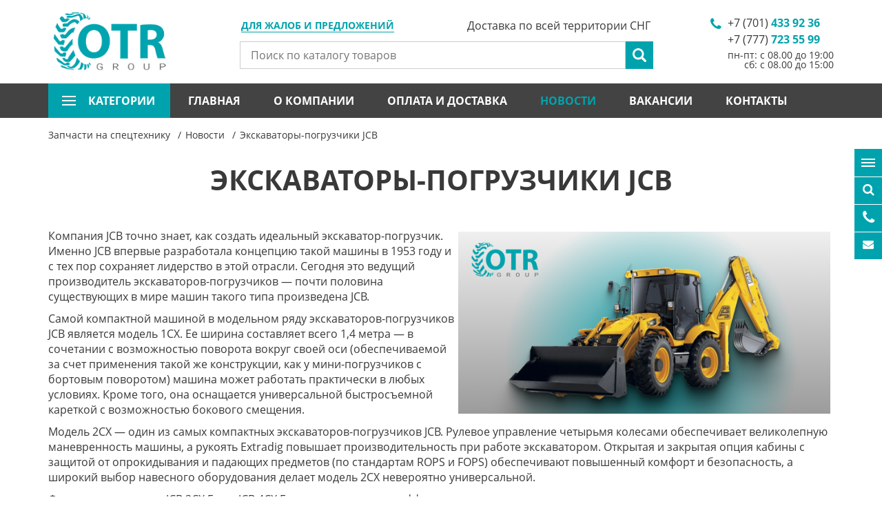

--- FILE ---
content_type: text/html; charset=utf-8
request_url: https://www.otr-tyres.kz/ru/news/23-ekskavatory-pogruzchiki-jcb.html
body_size: 13846
content:

<!DOCTYPE html>
<html lang="ru">
<head>
<!-- Yandex.Metrika counter -->
<script type="text/javascript" >
   (function(m,e,t,r,i,k,a){m[i]=m[i]||function(){(m[i].a=m[i].a||[]).push(arguments)};
   m[i].l=1*new Date();
   for (var j = 0; j < document.scripts.length; j++) {if (document.scripts[j].src === r) { return; }}
   k=e.createElement(t),a=e.getElementsByTagName(t)[0],k.async=1,k.src=r,a.parentNode.insertBefore(k,a)})
   (window, document, "script", "https://mc.yandex.ru/metrika/tag.js", "ym");

   ym(96016031, "init", {
        clickmap:true,
        trackLinks:true,
        accurateTrackBounce:true,
        webvisor:true
   });
</script>
<noscript><div><img src="https://mc.yandex.ru/watch/96016031" style="position:absolute; left:-9999px;" alt="" /></div></noscript>
<!-- /Yandex.Metrika counter -->
  
    <meta charset="UTF-8">
    <meta name="viewport" content="width=device-width, initial-scale=1.0">
    <meta http-equiv="X-UA-Compatible" content="ie=edge">
    <meta name="keywords" content="запчасти на спецтехнику алматы, otr tyres, otr group, otr parts, запчасти на экскаватор, запчасти на погрузчик, запчасти на спецтехнику, запчасти на спецтехнику доставка, запчасти на JCB, запчасти на экскаватор JCB, запчасти на экскаватор JCB, доставка запчастей по Казахстану, запчасти на спецтехнику на заказ.
">
    <meta name="description" content="Сегодня это ведущий производитель экскаваторов-погрузчиков — почти половина существующих в мире машин такого типа произведена JCB. Ходовая часть, запчасти по двигателю, навесное оборудование, стартер, генератор, топливные форсунки, фильтры, распылители, режущие элементы на спецтехнику JCB в наличии со склада компании OTR GROUP. Заказ с доставкой в любой регион страны.
">
    <title>    Экскаваторы-погрузчики JCB. Запчасти на спецтехнику алматы
</title>
    <link rel="icon" href="/favicon.ico">
    <link rel="canonical" href="https://www.otr-tyres.kz/ru/news/23-ekskavatory-pogruzchiki-jcb.html" />

        
    <link rel="preload" href="/js/jquery.js" as="script">
    <link rel="preload" href="/js/lazyload.min.js" as="script">
    <link rel="preload" href="/js/libs.js" as="script">
    <link rel="preload" href="/js/main.js" as="script">


    <link rel="preload" href="/fonts/fontawesome-webfont.woff2" as="font" type="font/woff2" crossorigin="anonymous">
     
    <link rel="preload" href="/fonts/opensansbold.woff2" as="font" type="font/woff2" crossorigin="anonymous">

    <link rel="preload" href="/fonts/OpenSansRegular.woff2" as="font" type="font/woff2" crossorigin="anonymous">

    <link rel="preload" href="/fonts/OpenSansLight.woff2" as="font" type="font/woff2" crossorigin="anonymous">

    <link rel="preload" href="/fonts/OpenSansItalic.woff2" as="font" type="font/woff2" crossorigin="anonymous">


    <link rel="preload" href="/css/libs.css" as="style">
    <link rel="preload" href="/css/style.css?v=1" as="style">
    <link rel="preload" href="/static/src/css/easy-autocomplete.min.css" as="style">
 
    <link rel="stylesheet" href="/css/libs.css">
    <link rel="stylesheet" href="/css/style.css">
    <link rel="stylesheet" href="/static/src/css/easy-autocomplete.min.css">
<meta name="google-site-verification" content="pygGxGcHNzLUFPdjT5oqHHG5rjMKIrsglPSyiHgN1Jk" />	
<meta name="google-site-verification" content="pygGxGcHNzLUFPdjT5oqHHG5rjMKIrsglPSyiHgN1Jk" />
<meta name="yandex-verification" content="347212b10656976e" />


<script type="application/ld+json">
        {
          "@context": "https://schema.org",
          "@type": "Organization",
          "name": "ТОО OTR GROUP",
          "url": "https://www.otr-tyres.kz/ru/",
          "logo": "https://www.otr-tyres.kz/img/logo.png",
          "email": "zakaz@otr-tyres.kz",
          "address": {
            "@type": "PostalAddress",
            "addressLocality": "Almaty",
            "streetAddress": "пр. Рыскулова, 72, (Автобаза Каскан), 050016",
            "addressCountry": {
                "@type": "Country",
                "name": "Kazakhstan"
            }
          },
          "contactPoint":[
              {
                "@type": "ContactPoint",
                "telephone": "+7 (777) 723 55 99",
                "contactType": "Отдел продаж"
              },
              {
                "@type": "ContactPoint",
                "telephone": "+7 (707) 723 55 99",
                "contactType": "Отдел продаж"
              },
              {
                "@type": "ContactPoint",
                "telephone": "+7 (747) 723 55 99",
                "contactType": "Отдел продаж"
              },
              {
                "@type": "ContactPoint",
                "telephone": "+7 (727) 328 77 93",
                "contactType": "Отдел продаж"
              },
              {
                "@type": "ContactPoint",
                "telephone": "+ 7 (777) 999 38 15",
                "contactType": "Отдел маркетинга (по вопросам рекламы)"
              },
              {
                "@type": "ContactPoint",
                "telephone": "+ 7 (705) 136 63 13",
                "contactType": "Бухгалтерия"
              },
              {
                "@type": "ContactPoint",
                "telephone": "+7 (727) 328 77 93",
                "contactType": "Бухгалтерия"
              }
          ]

        }
  </script>

  

    <div id="alert--modal" class="modal fade in" role="dialog"  aria-hidden="false"><!-- main email modal -->
    <div class="modal-dialog">
        <div class="modal-content">
            <div class="modal-header">
                <button type="button" class="close" data-dismiss="modal"></button>
                <div class="modal_title_new">Возникли проблемы?</div>
            </div>
            <div class="modal-body">
                <div class="new_text">
                    <p>
	Если у Вас возникли проблемы при получении консультации или есть предложения по улучшению качества нашей работы, будем рады, если Вы сообщите нам об этом.</p>

                    <div class="mar_item">
                        Связаться с нами:
                        <a href="mailto:info@otr-group.kz">info@otr-group.kz</a>
                    </div>
                                    </div>
                
            </div>
        </div>
    </div>
</div>

    <header id="header"><!-- header -->
        <div class="container">
            <a href="/" class="logo"><img src="/img/logo.png" alt="logo"></a><!-- header logo -->

            <a href="#alert--modal" data-toggle="modal" class="my_modal">Для жалоб и предложений</a>
            <div itemscope itemtype="https://schema.org/WebSite" class="search">
                <meta itemprop="url" content="https://www.otr-tyres.kz/"/>
                <form  action="/ru/search" itemprop="potentialAction" itemscope itemtype="https://schema.org/SearchAction"><!-- header search -->
                    <meta itemprop="target" content="https://www.otr-tyres.kz/ru/search?word={word}"/>
                    <input name="word" type="text" itemprop="query-input" placeholder="Поиск по каталогу товаров" required="required">
                    <input type="submit" value="">
                </form><!-- header search -->
            </div>
            <div class="phones"><!-- header phones -->
                <ul>
                                            <li><a href="#" class="phone-number">+7 (701) <span>433 92 36</span></a></li>
                                            <li><a href="#" class="phone-number">+7 (777) <span>723 55 99</span></a></li>
                                        <li style="text-align: right">пн-пт: с 08.00 до 19:00 <br />
сб: с 08.00 до 15:00</li>
                </ul>
            </div><!-- header phones -->
            <span class="header__delivery">Доставка по всей территории СНГ</span>
            <a href="#" class="nav--btn">
                <span></span>
                <span></span>
                <span></span>
            </a>
            <a href="#" class="phones--btn"></a>
        </div>
        <div class="container--fluid">
            <div class="container">
                <nav class="nav"><!-- header nav -->
                    <ul>
                        <li class="submenu">
                            <a href="#">
                                категории
                                <span></span>
                                <span></span>
                                <span></span>
                            </a>
                            <div class="cat-menu-columns">
          <ul>
                    <li>
                <a href="/ru/catalog/1-zapchasti-dlya-ekskavatora-hitachi">Запчасти для экскаватора Hitachi</a>
            </li>
                    <li>
                <a href="/ru/catalog/2-zapchasti-dlya-ekskavatora-hyundai">Запчасти для экскаватора Hyundai</a>
            </li>
                    <li>
                <a href="/ru/catalog/3-zapchasti-dlya-ekskavatora-volvo">Запчасти для экскаватора Volvo</a>
            </li>
                    <li>
                <a href="/ru/catalog/4-zapchasti-dlya-ekskavatora-doosan">Запчасти для экскаватора Doosan</a>
            </li>
                    <li>
                <a href="/ru/catalog/5-zapchasti-dlya-ekskavatora-caterpillar">Запчасти для экскаватора Caterpillar</a>
            </li>
                    <li>
                <a href="/ru/catalog/6-zapchasti-dlya-ekskavatora-jcb">Запчасти для экскаватора JCB</a>
            </li>
                    <li>
                <a href="/ru/catalog/sub/7-zapchasti-dlya-ekskavatora-kobelco">Запчасти для экскаватора Kobelco</a>
            </li>
                    <li>
                <a href="/ru/catalog/8-zapchasti-dlya-spetstehniki-komatsu">Запчасти для спецтехники Komatsu</a>
            </li>
                    <li>
                <a href="/ru/catalog/sub/9-zapchasti-dlya-peregruzhatelya-fuchs">Запчасти для перегружателя FUCHS</a>
            </li>
                    <li>
                <a href="/ru/catalog/sub/10-zapchasti-dlya-asfaltoukladchika-vogele">Запчасти для асфальтоукладчика Vogele</a>
            </li>
                    <li>
                <a href="/ru/catalog/sub/11-zapchasti-na-oborudovanie-i-kitayskuyu-spetstehniku">Запчасти на оборудование и китайскую спецтехнику</a>
            </li>
                    <li>
                <a href="/ru/catalog/sub/12-zapchasti-dlya-dorozhnoy-frezy-wirtgen">Запчасти для дорожной фрезы Wirtgen</a>
            </li>
                    <li>
                <a href="/ru/catalog/sub/13-zapchasti-dlya-buldozera-shantui">Запчасти для бульдозера Shantui</a>
            </li>
                    <li>
                <a href="/ru/catalog/sub/14-zapchasti-dlya-pogruzchika-hidromek">Запчасти для погрузчика Hidromek</a>
            </li>
            </ul>
            <ul>
                    <li>
                <a href="/ru/catalog/sub/15-zapchasti-dlya-pogruzchika-manitou">Запчасти для погрузчика MANITOU</a>
            </li>
                    <li>
                <a href="/ru/catalog/sub/16-zapchasti-na-dizelnye-generatory">Запчасти на дизельные генераторы</a>
            </li>
                    <li>
                <a href="/ru/catalog/sub/17-shiny-i-diski-na-spetstehniku">Шины и диски на спецтехнику</a>
            </li>
                    <li>
                <a href="/ru/catalog/sub/18-kamery-na-spetstehniku">Камеры на спецтехнику</a>
            </li>
                    <li>
                <a href="/ru/catalog/sub/19-zapchasti-na-dvigatel-perkins">Запчасти на двигатель Perkins</a>
            </li>
                    <li>
                <a href="/ru/catalog/sub/20-zapchasti-na-dvigatel-deutz">Запчасти на двигатель Deutz</a>
            </li>
                    <li>
                <a href="/ru/catalog/sub/21-zapchasti-na-dvigatel-cummins">Запчасти на двигатель Cummins</a>
            </li>
                    <li>
                <a href="/ru/catalog/sub/22-zapchasti-na-dvigatel-john-deere">Запчасти на двигатель John Deere</a>
            </li>
                    <li>
                <a href="/ru/catalog/sub/23-zapchasti-na-dvigatel-yanmar">Запчасти на двигатель Yanmar</a>
            </li>
                    <li>
                <a href="/ru/catalog/sub/24-zapchasti-na-dvigatel-kubota">Запчасти на двигатель Kubota</a>
            </li>
                    <li>
                <a href="/ru/catalog/sub/26-gidromoloty">Гидромолоты</a>
            </li>
                    <li>
                <a href="/ru/catalog/sub/27-kovshi-na-spetstehniku">Ковши на спецтехнику</a>
            </li>
                    <li>
                <a href="/ru/catalog/sub/28-koronki-na-spetstehniku">Коронки на спецтехнику</a>
            </li>
                    <li>
                <a href="/ru/catalog/sub/29-vibrotrambovki">Вибротрамбовки</a>
            </li>
            </ul>
            <ul>
                    <li>
                <a href="/ru/catalog/sub/30-kvik-kaplery">Квик-каплеры</a>
            </li>
                    <li>
                <a href="/ru/catalog/sub/31-filtry-na-spetstehniku">Фильтры на спецтехнику</a>
            </li>
                    <li>
                <a href="/ru/catalog/sub/32-zapchasti-dlya-mostov-i-transmissii-carraro">Запчасти для мостов и трансмиссии Carraro</a>
            </li>
                    <li>
                <a href="/ru/catalog/sub/33-toplivnaya-apparatura">Топливная аппаратура</a>
            </li>
                    <li>
                <a href="/ru/catalog/sub/36-raspyliteli-forsunok">Распылители форсунок</a>
            </li>
                    <li>
                <a href="/ru/catalog/sub/37-startery-dlya-spetstehniki">Стартеры для спецтехники</a>
            </li>
                    <li>
                <a href="/ru/catalog/sub/38-turbiny-na-spetstehniku">Турбины на спецтехнику</a>
            </li>
                    <li>
                <a href="/ru/catalog/sub/39-generatory-dlya-spetstehniki">Генераторы для спецтехники</a>
            </li>
                    <li>
                <a href="/ru/catalog/sub/40-podshipniki-na-spetstehniku">Подшипники на спецтехнику</a>
            </li>
                    <li>
                <a href="/ru/catalog/sub/41-gidrotsilindry-na-spetstehniku">Гидроцилиндры на спецтехнику</a>
            </li>
                    <li>
                <a href="/ru/catalog/sub/42-vtulki-i-paltsy-na-spetstehniku">Втулки и пальцы на спецтехнику</a>
            </li>
                    <li>
                <a href="/ru/catalog/sub/43-reztsy-dorozhnye">Резцы дорожные </a>
            </li>
                    <li>
                <a href="/ru/catalog/sub/44-kartridzh-turbokompressora">Картридж турбокомпрессора </a>
            </li>
                    <li>
                <a href="/ru/catalog/sub/45-trapetsii-kovsha">Трапеции ковша</a>
            </li>
            </ul>
            <ul>
                    <li>
                <a href="/ru/catalog/sub/46-reduktor-hoda">Редуктор хода </a>
            </li>
                    <li>
                <a href="/ru/catalog/sub/48-remkomplekty-gidrotsilindrov">Ремкомплекты гидроцилиндров</a>
            </li>
                    <li>
                <a href="/ru/catalog/sub/49-gidravlicheskie-nasosy">Гидравлические насосы</a>
            </li>
                    <li>
                <a href="/ru/catalog/sub/50-piki-dlya-gidromolotov">Пики для гидромолотов</a>
            </li>
                    <li>
                <a href="/ru/catalog/sub/51-hodovaya-chast-dlya-ekskavatorov-i-buldozerov">Ходовая часть для экскаваторов и бульдозеров</a>
            </li>
                    <li>
                <a href="/ru/catalog/sub/53-zapchasti-na-dizelnyy-generator-fg-wilson">Запчасти на дизельный генератор FG WILSON</a>
            </li>
                    <li>
                <a href="/ru/catalog/sub/54-zapchasti-na-dvigatel-weichai">Запчасти на двигатель Weichai </a>
            </li>
                    <li>
                <a href="/ru/catalog/sub/55-nozhi-dlya-spetstehniki">Ножи для спецтехники</a>
            </li>
                    <li>
                <a href="/ru/catalog/sub/56-zapchasti-na-ekskavatory-pogruzchiki">Запчасти на экскаваторы погрузчики</a>
            </li>
                    <li>
                <a href="/ru/catalog/57-zapchasti-dlya-ekskavatora-case">Запчасти для экскаватора CASE</a>
            </li>
                    <li>
                <a href="/ru/catalog/sub/58-dvigateli-na-spetstehniku">Двигатели на спецтехнику</a>
            </li>
                    <li>
                <a href="/ru/catalog/sub/59-radiatory-na-spetstehniku">Радиаторы на спецтехнику </a>
            </li>
                    <li>
                <a href="/ru/catalog/sub/60-zapchasti-na-dvigatel-isuzu">Запчасти на двигатель ISUZU</a>
            </li>
                    <li>
                <a href="/ru/catalog/sub/61-zapchasti-dlya-buldozerov-i-pogruzchikov">Запчасти для бульдозеров и погрузчиков</a>
            </li>
            </ul>
            <ul>
                    <li>
                <a href="/ru/catalog/sub/62-navesnoe-oborudovanie-na-spetstehniku">Навесное оборудование на спецтехнику</a>
            </li>
                    <li>
                <a href="/ru/catalog/sub/63-zapchasti-dlya-gidronasosov">Запчасти для гидронасосов</a>
            </li>
                    <li>
                <a href="/ru/catalog/sub/64-zapchasti-dlya-katkov-i-avtogreyderov">Запчасти для катков и автогрейдеров</a>
            </li>
                    <li>
                <a href="/ru/catalog/sub/351-zapchasti-dlya-pogruzchikov-bobcat">Запчасти для погрузчиков BOBCAT</a>
            </li>
                    <li>
                <a href="/ru/catalog/sub/353-burovye-lopatki-na-ustanovki-gnb">Буровые лопатки на установки ГНБ</a>
            </li>
                    <li>
                <a href="/ru/catalog/sub/354-stekla-na-ekskavatory">Стекла на экскаваторы</a>
            </li>
                    <li>
                <a href="/ru/catalog/sub/355-osveshchenie-na-spetstehniku">Освещение на спецтехнику</a>
            </li>
                    <li>
                <a href="/ru/catalog/sub/357-razbor-spetstehniki">Разбор спецтехники</a>
            </li>
                    <li>
                <a href="/ru/catalog/sub/358-vilochnye-pogruzchiki-kary">Вилочные погрузчики (кары)</a>
            </li>
                    <li>
                <a href="/ru/catalog/sub/359-remont-toplivnoy-apparatury-i-forsunok">Ремонт топливной аппаратуры и форсунок</a>
            </li>
                    <li>
                <a href="/ru/catalog/sub/360-rohlya-gidravlicheskaya-telezhka">Рохля (гидравлическая тележка)</a>
            </li>
                    <li>
                <a href="/ru/catalog/sub/363-toplivnye-forsunki">Топливные форсунки</a>
            </li>
                    <li>
                <a href="/ru/catalog/sub/364-vodyanoy-nasos-pompa-dvigatelya">Водяной насос (помпа) двигателя </a>
            </li>
                    <li>
                <a href="/ru/catalog/sub/365-zapchasti-ctp-dlya-spetstehniki-caterpillar">Запчасти CTP для спецтехники CATERPILLAR</a>
            </li>
            </ul>
            <ul>
                    <li>
                <a href="/ru/catalog/sub/366-kompressory-konditsionera">Компрессоры кондиционера</a>
            </li>
                    <li>
                <a href="/ru/catalog/sub/367-shtabelery">Штабелеры</a>
            </li>
                    <li>
                <a href="/ru/catalog/sub/368-zapchasti-na-dvigatel-yuchai">Запчасти на двигатель YUCHAI</a>
            </li>
                    <li>
                <a href="/ru/catalog/sub/369-zapchasti-na-dvigatel-dongfeng">Запчасти на двигатель DONGFENG</a>
            </li>
                    <li>
                <a href="/ru/catalog/sub/370-zapchasti-na-dvigatel-weichai-deutz">Запчасти на двигатель WEICHAI-DEUTZ</a>
            </li>
                    <li>
                <a href="/ru/catalog/sub/371-zapchasti-na-dvigatel-shanghai">Запчасти на двигатель SHANGHAI</a>
            </li>
            </ul>
      </div>

                        </li>
                                                    <li ><a href="/">Главная</a></li>
                                                    <li ><a href="/ru/page/22-o-kompanii.html">О компании</a></li>
                                                    <li ><a href="/ru/page/23-oplata-i-dostavka.html">Оплата и доставка</a></li>
                                                    <li class="active"><a href="/ru/news/">Новости</a></li>
                                                    <li ><a href="/ru/page/7-vakansii.html">Вакансии</a></li>
                                                    <li ><a href="/ru/contacts">Контакты</a></li>
                                            </ul>
                </nav><!-- header nav -->
                <div class="langs"><!-- header langs -->
	<ul>
		<li class="active"><a href="/ru/">Ru</a></li>
        			<li><a href="/kz/news/23-ekskavatory-pogruzchiki-jcb.html">Kz</a></li>
        			<li><a href="/en/news/23-ekskavatory-pogruzchiki-jcb.html">En</a></li>
        	</ul>
</div>
            </div>
        </div>
    </header><!-- header -->

        <div class="page"><!-- page content -->

        <div class="breadcrumbs"><!-- breadcrumbs -->
            <div class="container">
                
                <ul itemscope itemtype="https://schema.org/BreadcrumbList">
                    <li itemprop="itemListElement" itemscope itemtype="https://schema.org/ListItem">
                        <a itemprop="item" href="/">
                            <span itemprop="name">Запчасти на спецтехнику</span>
                            <meta itemprop="position" content="1" />
                        </a>
                    </li>
                    <li itemprop="itemListElement" itemscope itemtype="https://schema.org/ListItem">
                        <a itemprop="item" href="/ru/news/">
                            <span itemprop="name">Новости</span>
                            <meta itemprop="position" content="2" />
                        </a>
                    </li>
                    <li itemprop="itemListElement" itemscope itemtype="https://schema.org/ListItem">
                        <a itemprop="item" href="#" style="pointer-events:none">
                            <span itemprop="name">Экскаваторы-погрузчики JCB</span>
                            <meta itemprop="position" content="3" />
                        </a>
                    </li>
                </ul>
            </div>
        </div><!-- breadcrumbs -->

        <div class="container">
            <h1>Экскаваторы-погрузчики JCB</h1>
            <p>
	<img alt="запчасти на спецтехнику алматы, otr tyres, otr group, otr parts, запчасти на экскаватор, запчасти на погрузчик, запчасти на спецтехнику, запчасти на спецтехнику доставка, запчасти на JCB, запчасти на экскаватор JCB, запчасти на экскаватор JCB, доставка запчастей по Казахстану, запчасти на спецтехнику на заказ." src="/uploads/ckfinder/images/62 СТРАНИЦА 3 позиция(1).png" style="width: 540px; height: 264px; margin: 5px; float: right;" />Компания JCB точно знает, как создать идеальный экскаватор-погрузчик. Именно JCB впервые разработала концепцию такой машины в 1953 году и с тех пор сохраняет лидерство в этой отрасли. Сегодня это ведущий производитель экскаваторов-погрузчиков &mdash; почти половина существующих в мире машин такого типа произведена JCB.</p>
<p>
	Самой компактной машиной в модельном ряду экскаваторов-погрузчиков JCB является модель 1CX. Ее ширина составляет всего 1,4 метра &mdash; в сочетании с возможностью поворота вокруг своей оси (обеспечиваемой за счет применения такой же конструкции, как у мини-погрузчиков с бортовым поворотом) машина может работать практически в любых условиях. Кроме того, она оснащается универсальной быстросъемной кареткой с возможностью бокового смещения.</p>
<p>
	Модель 2CX &mdash; один из самых компактных экскаваторов-погрузчиков JCB. Рулевое управление четырьмя колесами обеспечивает великолепную маневренность машины, а рукоять Extradig повышает производительность при работе экскаватором. Открытая и закрытая опция кабины с защитой от опрокидывания и падающих предметов (по стандартам ROPS и FOPS) обеспечивают повышенный комфорт и безопасность, а широкий выбор навесного оборудования делает модель 2CX невероятно универсальной.</p>
<p>
	Флагманские модели JCB 3CX Eco и JCB 4CX Eco являются самыми эффективными в мире экскаваторами-погрузчиками при выполнении стандартных рабочих циклов. Система блокировки гидротрансформатора TorqueLock обеспечивает сокращение расхода топлива до 25 % при движении по дорогам, а системы EcoDig, EcoLoad и EcoRoad разработаны для дальнейшего улучшения экономичности.</p>
<p>
	<a href="https://www.otr-tyres.kz/ru/catalog/sub/6-zapchasti-dlya-jcb"><span style="color:#0000ff;">запчасти на экскаватор погрузчик JCB Алматы</span></a></p>
<p style="text-align: right;">
	&nbsp;</p>


                            <div class="news pages_news" style="padding-top: 50px"><!-- main news -->
                    <h2 class="sm_h2">Читайте также</h2>
                    <div class="news__block">
                                                    <a href="/ru/news/773-radiatory-na-spetstehniku-ot-kompanii-otr-group.html" class="news"><div class="date" style="margin-bottom: 5px;">25 Января 2024</div>
                                <div class="left"><img style="border: 2px solid #00a3ad;" src="/uploads/images/2024/01/25/f_67273780493b9c6abc80fe165b1283fcef524c10.png" alt="Радиаторы на спецтехнику от компании OTR GROUP" /></div>
                                <div class="right">
                                    <div class="name">
                                        <h2 class="news-h2">Радиаторы на спецтехнику от компании OTR GROUP</h2>
                                        <h3 class="news-h3">Спецтехника играет значительную роль в различных отраслях промышленности, и эффективная эксплуатация невозможна без надежной системы охлаждения. Важными компонентами здесь являются масляные и водяные радиаторы, обеспечивающие стабильную температуру внутри двигателей и других узлов техники. </h3>
                                    </div>
                                    <div style="clear: both;"></div>
                                </div>
                            </a>
                                                    <a href="/ru/news/971-originalnye-turbiny-cat-v-nalichii-novoe-postuplenie-na-sklad-v-almaty.html" class="news"><div class="date" style="margin-bottom: 5px;">08 Декабря 2025</div>
                                <div class="left"><img style="border: 2px solid #00a3ad;" src="/uploads/images/2025/12/08/f_f2db3051dd38ba0e8efc1eb571c6f85668918665.png" alt="Оригинальные турбины CAT в наличии: новое поступление на склад в Алматы" /></div>
                                <div class="right">
                                    <div class="name">
                                        <h2 class="news-h2">Оригинальные турбины CAT в наличии: новое поступление на склад в Алматы</h2>
                                        <h3 class="news-h3">Компания OTR GROUP сообщает о новом поступлении оригинальных турбокомпрессоров (турбин) для спецтехники CATERPILLAR. Ассортимент склада в Алматы значительно расширен – теперь доступен широкий выбор турбин для экскаваторов, погрузчиков, бульдозеров и других машин, работающих в самых сложных условиях.</h3>
                                    </div>
                                    <div style="clear: both;"></div>
                                </div>
                            </a>
                                                    <a href="/ru/news/871-elektroinstrumenty-crown-optom-po-samym-dostupnym-tsenam.html" class="news"><div class="date" style="margin-bottom: 5px;">19 Августа 2024</div>
                                <div class="left"><img style="border: 2px solid #00a3ad;" src="/uploads/images/2024/08/19/f_1a9e43bee82e65094d6380ac7ff88a51db5d3339.png" alt="Электроинструменты CROWN оптом по самым доступным ценам" /></div>
                                <div class="right">
                                    <div class="name">
                                        <h2 class="news-h2">Электроинструменты CROWN оптом по самым доступным ценам</h2>
                                        <h3 class="news-h3">OTR GROUP предлагает широкий ассортимент электроинструментов CROWN для оптовых закупок, которые идеально сочетают в себе высокое качество, надежность и доступные цены. Электроинструменты данной марки пользуются популярностью среди профессионалов и домашних мастеров благодаря своему удобству в использовании, долговечности и передовым технологиям.</h3>
                                    </div>
                                    <div style="clear: both;"></div>
                                </div>
                            </a>
                                            </div>
                </div>
                        

                    </div>
        <div class="icon--block">
    <ul>
        <li>
            <a href="#" class="icon--cat" data-target="#cat--modal" data-toggle="modal">
                <span></span>
                <span></span>
                <span></span>
                Категории
            </a>
        </li>
        <li><a href="#" class="icon--search" data-target="#search--modal" data-toggle="modal">Поиск</a></li>
        <li><a href="#" class="icon--phones" data-target="#call--modal" data-toggle="modal">Позвонить</a></li>
        <li><a href="mailto:info@otr-tyres.kz" class="icon--email" data-target="#email--modal" data-toggle="modal">Написать</a></li>
        <li class="last"><a href="#header" class="icon--up"></a></li>
    </ul>
</div>

<div id="cat--modal" class="modal fade" role="dialog"><!-- page cat modal -->
    <div class="modal-dialog">
        <div class="modal-content">
            <div class="modal-header">
                <button type="button" class="close" data-dismiss="modal"></button>
                <h3>Категории</h3>
            </div>
            <div class="modal-body">
                <ul class="cat--modal-nav">
                                            <li class="active">
                            <a href="/ru/catalog/1-zapchasti-dlya-ekskavatora-hitachi">Запчасти для экскаватора Hitachi</a>
                                                            <span class="open"></span>
                                <ul>
                                                                            <li class="active">
                                            <a href="/ru/catalog/sub/68-ekskavator-hitachi-ex-300">Экскаватор HITACHI EX 300</a>
                                                                                    </li>
                                                                            <li >
                                            <a href="/ru/catalog/sub/69-ekskavator-hitachi-ex400-3">Экскаватор HITACHI EX400-3 </a>
                                                                                    </li>
                                                                            <li >
                                            <a href="/ru/catalog/sub/74-ekskavator-hitachi-ex450-5">Экскаватор HITACHI EX450-5 </a>
                                                                                    </li>
                                                                            <li >
                                            <a href="/ru/catalog/sub/75-mini-ekskavator-hitachi-zx110-3">Мини-экскаватор HITACHI ZX110-3 </a>
                                                                                    </li>
                                                                            <li >
                                            <a href="/ru/catalog/sub/76-ekskavator-hitachi-zx120">Экскаватор HITACHI ZX120</a>
                                                                                    </li>
                                                                            <li >
                                            <a href="/ru/catalog/sub/77-ekskavator-hitachi-zx120-3">Экскаватор Hitachi ZX120-3</a>
                                                                                    </li>
                                                                            <li >
                                            <a href="/ru/catalog/sub/78-ekskavatory-hitachi-zx130-5">Экскаваторы Hitachi ZX130-5</a>
                                                                                    </li>
                                                                            <li >
                                            <a href="/ru/catalog/sub/79-ekskavator-hitachi-zx130w">Экскаватор Hitachi ZX130W</a>
                                                                                    </li>
                                                                            <li >
                                            <a href="/ru/catalog/sub/80-ekskavator-hitachi-zx135us">Экскаватор Hitachi ZX135US</a>
                                                                                    </li>
                                                                            <li >
                                            <a href="/ru/catalog/sub/81-ekskavator-hitachi-zx140w-3">Экскаватор Hitachi ZX140W-3</a>
                                                                                    </li>
                                                                            <li >
                                            <a href="/ru/catalog/sub/82-ekskavator-hitachi-zx160-3">Экскаватор Hitachi ZX160-3</a>
                                                                                    </li>
                                                                            <li >
                                            <a href="/ru/catalog/sub/83-ekskavator-hitachi-zx160-5">Экскаватор HITACHI ZX160-5</a>
                                                                                    </li>
                                                                            <li >
                                            <a href="/ru/catalog/sub/84-ekskavator-hitachi-zx160w">Экскаватор Hitachi ZX160W</a>
                                                                                    </li>
                                                                            <li >
                                            <a href="/ru/catalog/sub/85-ekskavator-hitachi-zx170w-3">Экскаватор Hitachi ZX170W-3 </a>
                                                                                    </li>
                                                                            <li >
                                            <a href="/ru/catalog/sub/86-ekskavator-hitachi-zx180-3">Экскаватор Hitachi ZX180-3</a>
                                                                                    </li>
                                                                            <li >
                                            <a href="/ru/catalog/sub/87-ekskavator-hitachi-zx180-5">Экскаватор Hitachi ZX180-5</a>
                                                                                    </li>
                                                                            <li >
                                            <a href="/ru/catalog/sub/88-ekskavator-hitachi-zx180w">Экскаватор Hitachi ZX180W</a>
                                                                                    </li>
                                                                            <li >
                                            <a href="/ru/catalog/sub/89-ekskavator-hitachi-zx190w-3">Экскаватор Hitachi ZX190W-3</a>
                                                                                    </li>
                                                                            <li >
                                            <a href="/ru/catalog/sub/90-ekskavator-hitachi-zx200">Экскаватор Hitachi ZX200</a>
                                                                                    </li>
                                                                            <li >
                                            <a href="/ru/catalog/sub/91-ekskavator-hitachi-zx200-3">Экскаватор Hitachi ZX200-3</a>
                                                                                    </li>
                                                                            <li >
                                            <a href="/ru/catalog/sub/92-ekskavator-hitachi-zx-200-3g">Экскаватор Hitachi ZX 200-3G</a>
                                                                                    </li>
                                                                            <li >
                                            <a href="/ru/catalog/sub/93-ekskavator-hitachi-zx210-3">Экскаватор Hitachi ZX210-3</a>
                                                                                    </li>
                                                                            <li >
                                            <a href="/ru/catalog/sub/94-ekskavator-hitachi-zx210-3g">Экскаватор Hitachi ZX210-3G</a>
                                                                                    </li>
                                                                            <li >
                                            <a href="/ru/catalog/sub/95-ekskavator-hitachi-zx210-5">Экскаватор Hitachi ZX210-5</a>
                                                                                    </li>
                                                                            <li >
                                            <a href="/ru/catalog/sub/96-ekskavator-hitachi-zx210w">Экскаватор Hitachi ZX210W</a>
                                                                                    </li>
                                                                            <li >
                                            <a href="/ru/catalog/sub/97-ekskavator-hitachi-zx210w-3">Экскаватор Hitachi ZX210W-3</a>
                                                                                    </li>
                                                                            <li >
                                            <a href="/ru/catalog/sub/98-ekskavator-hitachi-zx220w-3">Экскаватор Hitachi ZX220W-3</a>
                                                                                    </li>
                                                                            <li >
                                            <a href="/ru/catalog/sub/99-ekskavator-hitachi-zx225-3">Экскаватор Hitachi ZX225-3</a>
                                                                                    </li>
                                                                            <li >
                                            <a href="/ru/catalog/sub/100-ekskavator-hitachi-zx230">Экскаватор Hitachi ZX230</a>
                                                                                    </li>
                                                                            <li >
                                            <a href="/ru/catalog/sub/101-ekskavator-hitachi-zx230w-5">Экскаватор HITACHI ZX230W-5</a>
                                                                                    </li>
                                                                            <li >
                                            <a href="/ru/catalog/sub/102-ekskavator-hitachi-zx240">Экскаватор Hitachi ZX240</a>
                                                                                    </li>
                                                                            <li >
                                            <a href="/ru/catalog/sub/103-ekskavator-hitachi-zx240-3">Экскаватор Hitachi ZX240-3</a>
                                                                                    </li>
                                                                            <li >
                                            <a href="/ru/catalog/sub/104-ekskavator-hitachi-zx240-3g">Экскаватор HITACHI ZX240-3G</a>
                                                                                    </li>
                                                                            <li >
                                            <a href="/ru/catalog/sub/105-ekskavator-hitachi-zx250-3">Экскаватор Hitachi ZX250-3 </a>
                                                                                    </li>
                                                                            <li >
                                            <a href="/ru/catalog/sub/106-ekskavator-hitachi-zx250-3g">Экскаватор Hitachi ZX250-3G</a>
                                                                                    </li>
                                                                            <li >
                                            <a href="/ru/catalog/sub/107-ekskavator-hitachi-zx270">Экскаватор Hitachi ZX270</a>
                                                                                    </li>
                                                                            <li >
                                            <a href="/ru/catalog/sub/108-ekskavator-hitachi-zx270-3">Экскаватор Hitachi ZX270-3</a>
                                                                                    </li>
                                                                            <li >
                                            <a href="/ru/catalog/sub/109-ekskavator-hitachi-zx280-3">Экскаватор Hitachi ZX280-3</a>
                                                                                    </li>
                                                                            <li >
                                            <a href="/ru/catalog/sub/110-ekskavator-hitachi-zx290-5">Экскаватор Hitachi ZX290-5</a>
                                                                                    </li>
                                                                            <li >
                                            <a href="/ru/catalog/sub/111-ekskavator-hitachi-zx330-3">Экскаватор Hitachi ZX330-3</a>
                                                                                    </li>
                                                                            <li >
                                            <a href="/ru/catalog/sub/112-ekskavator-hitachi-zx330-3g">Экскаватор Hitachi ZX330-3G</a>
                                                                                    </li>
                                                                            <li >
                                            <a href="/ru/catalog/sub/113-ekskavator-hitachi-zx350-3">Экскаватор Hitachi ZX350-3</a>
                                                                                    </li>
                                                                            <li >
                                            <a href="/ru/catalog/sub/114-ekskavator-hitachi-zx350-3g">Экскаватор Hitachi ZX350-3G</a>
                                                                                    </li>
                                                                            <li >
                                            <a href="/ru/catalog/sub/115-ekskavator-hitachi-zx370">Экскаватор Hitachi ZX370</a>
                                                                                    </li>
                                                                            <li >
                                            <a href="/ru/catalog/sub/116-ekskavator-hitachi-zx450">Экскаватор Hitachi ZX450</a>
                                                                                    </li>
                                                                            <li >
                                            <a href="/ru/catalog/sub/117-ekskavator-hitachi-zx450-1">Экскаватор Hitachi ZX450-1</a>
                                                                                    </li>
                                                                            <li >
                                            <a href="/ru/catalog/sub/118-ekskavator-hitachi-zx450-3">Экскаватор Hitachi ZX450-3</a>
                                                                                    </li>
                                                                            <li >
                                            <a href="/ru/catalog/sub/119-ekskavator-hitachi-zx470-3">Экскаватор Hitachi ZX470-3</a>
                                                                                    </li>
                                                                            <li >
                                            <a href="/ru/catalog/sub/120-ekskavator-hitachi-zx470-5g">Экскаватор Hitachi ZX470-5G</a>
                                                                                    </li>
                                                                            <li >
                                            <a href="/ru/catalog/sub/121-ekskavator-hitachi-zx500-3">Экскаватор Hitachi ZX500-3</a>
                                                                                    </li>
                                                                            <li >
                                            <a href="/ru/catalog/sub/122-ekskavator-hitachi-zx520-3">Экскаватор Hitachi ZX520-3</a>
                                                                                    </li>
                                                                            <li >
                                            <a href="/ru/catalog/sub/123-ekskavator-hitachi-zx600">Экскаватор Hitachi ZX600</a>
                                                                                    </li>
                                                                            <li >
                                            <a href="/ru/catalog/sub/124-ekskavator-hitachi-zx650-3">Экскаватор Hitachi ZX650-3</a>
                                                                                    </li>
                                                                            <li >
                                            <a href="/ru/catalog/sub/125-ekskavator-hitachi-zx670-3">Экскаватор Hitachi ZX670-3</a>
                                                                                    </li>
                                                                            <li >
                                            <a href="/ru/catalog/sub/126-ekskavator-hitachi-zx800">Экскаватор Hitachi ZX800 </a>
                                                                                    </li>
                                                                            <li >
                                            <a href="/ru/catalog/sub/127-ekskavator-hitachi-zx850-3">Экскаватор Hitachi ZX850-3</a>
                                                                                    </li>
                                                                            <li >
                                            <a href="/ru/catalog/sub/128-ekskavator-hitachi-zx870-3">Экскаватор Hitachi ZX870-3</a>
                                                                                    </li>
                                                                            <li >
                                            <a href="/ru/catalog/sub/129-zapchasti-na-drugie-modeli">Запчасти на другие модели</a>
                                                                                    </li>
                                                                    </ul>
                                                    </li>
                                            <li >
                            <a href="/ru/catalog/2-zapchasti-dlya-ekskavatora-hyundai">Запчасти для экскаватора Hyundai</a>
                                                            <span class="open"></span>
                                <ul>
                                                                            <li class="active">
                                            <a href="/ru/catalog/sub/73-ekskavator-hyundai-r110lc-7">Экскаватор Hyundai R110LC-7 </a>
                                                                                    </li>
                                                                            <li >
                                            <a href="/ru/catalog/sub/130-ekskavator-hyundai-r110lc-7a">Экскаватор Hyundai R110LC-7A </a>
                                                                                    </li>
                                                                            <li >
                                            <a href="/ru/catalog/sub/131-ekskavator-hyundai-r140lc-7">Экскаватор HYUNDAI R140LC-7</a>
                                                                                    </li>
                                                                            <li >
                                            <a href="/ru/catalog/sub/132-ekskavator-hyundai-r140lc-7a">Экскаватор Hyundai R140LC-7A</a>
                                                                                    </li>
                                                                            <li >
                                            <a href="/ru/catalog/sub/133-ekskavator-hyundai-r140lc-9">Экскаватор Hyundai R140LC-9</a>
                                                                                    </li>
                                                                            <li >
                                            <a href="/ru/catalog/sub/134-ekskavator-hyundai-r140w-7">Экскаватор Hyundai R140W-7</a>
                                                                                    </li>
                                                                            <li >
                                            <a href="/ru/catalog/sub/135-ekskavator-hyundai-r140w-7a">Экскаватор Hyundai R140W-7A</a>
                                                                                    </li>
                                                                            <li >
                                            <a href="/ru/catalog/sub/136-ekskavator-hyundai-r140w-9">Экскаватор Hyundai R140W-9</a>
                                                                                    </li>
                                                                            <li >
                                            <a href="/ru/catalog/sub/137-ekskavator-hyundai-r160lc-7">Экскаватор Hyundai R160LC-7</a>
                                                                                    </li>
                                                                            <li >
                                            <a href="/ru/catalog/sub/138-ekskavator-hyundai-r160lc-7a">Экскаватор Hyundai R160LC-7A</a>
                                                                                    </li>
                                                                            <li >
                                            <a href="/ru/catalog/sub/139-ekskavator-hyundai-r160lc-9">Экскаватор Hyundai R160LC-9</a>
                                                                                    </li>
                                                                            <li >
                                            <a href="/ru/catalog/sub/140-ekskavator-hyundai-r160w-9a">Экскаватор Hyundai R160W-9A</a>
                                                                                    </li>
                                                                            <li >
                                            <a href="/ru/catalog/sub/141-ekskavator-hyundai-r170w-7">Экскаватор Hyundai R170W-7 </a>
                                                                                    </li>
                                                                            <li >
                                            <a href="/ru/catalog/sub/142-ekskavator-hyundai-r170w-7a">Экскаватор Hyundai r170W-7A</a>
                                                                                    </li>
                                                                            <li >
                                            <a href="/ru/catalog/sub/143-ekskavator-hyundai-r170w-9">Экскаватор Hyundai R170W-9</a>
                                                                                    </li>
                                                                            <li >
                                            <a href="/ru/catalog/sub/144-ekskavator-hyundai-r180lc-7">Экскаватор Hyundai R180LC-7</a>
                                                                                    </li>
                                                                            <li >
                                            <a href="/ru/catalog/sub/145-ekskavator-hyundai-r180lc-7a">Экскаватор Hyundai R180LC-7A</a>
                                                                                    </li>
                                                                            <li >
                                            <a href="/ru/catalog/sub/146-ekskavator-hyundai-r180lc-9">Экскаватор Hyundai R180LC-9</a>
                                                                                    </li>
                                                                            <li >
                                            <a href="/ru/catalog/sub/147-ekskavator-hyundai-r180w-9">Экскаватор Hyundai R180W-9</a>
                                                                                    </li>
                                                                            <li >
                                            <a href="/ru/catalog/sub/148-ekskavator-hyundai-r200w-7">Экскаватор Hyundai R200W-7</a>
                                                                                    </li>
                                                                            <li >
                                            <a href="/ru/catalog/sub/149-ekskavator-hyundai-r210lc-7">Экскаватор Hyundai R210LC-7</a>
                                                                                    </li>
                                                                            <li >
                                            <a href="/ru/catalog/sub/150-ekskavator-hyundai-r210lc-7h">Экскаватор Hyundai R210LC-7H</a>
                                                                                    </li>
                                                                            <li >
                                            <a href="/ru/catalog/sub/151-ekskavator-hyundai-r210lc-9">Экскаватор Hyundai R210LC-9</a>
                                                                                    </li>
                                                                            <li >
                                            <a href="/ru/catalog/sub/152-ekskavator-hyundai-r210nlc-7">Экскаватор Hyundai R210NLC-7</a>
                                                                                    </li>
                                                                            <li >
                                            <a href="/ru/catalog/sub/153-ekskavator-hyundai-r210nlc-9">Экскаватор Hyundai R210NLC-9</a>
                                                                                    </li>
                                                                            <li >
                                            <a href="/ru/catalog/sub/154-ekskavator-hyundai-r210w-9">Экскаватор Hyundai R210W-9  </a>
                                                                                    </li>
                                                                            <li >
                                            <a href="/ru/catalog/sub/155-ekskavator-hyundai-r220lc-9a">Экскаватор Hyundai R220LC-9A</a>
                                                                                    </li>
                                                                            <li >
                                            <a href="/ru/catalog/sub/156-ekskavator-hyundai-r220lc-9s">Экскаватор Hyundai R220LC-9S</a>
                                                                                    </li>
                                                                            <li >
                                            <a href="/ru/catalog/sub/157-ekskavator-hyundai-r220nlc-9">Экскаватор Hyundai R220NLC-9</a>
                                                                                    </li>
                                                                            <li >
                                            <a href="/ru/catalog/sub/158-ekskavator-hyundai-r220nlc-9a">Экскаватор Hyundai R220NLC-9A</a>
                                                                                    </li>
                                                                            <li >
                                            <a href="/ru/catalog/sub/159-ekskavator-hyundai-r250lc-7">Экскаватор Hyundai R250LC-7</a>
                                                                                    </li>
                                                                            <li >
                                            <a href="/ru/catalog/sub/160-ekskavator-hyundai-r250lc-7a">Экскаватор Hyundai R250LC-7A</a>
                                                                                    </li>
                                                                            <li >
                                            <a href="/ru/catalog/sub/161-ekskavator-hyundai-r250lc-9">Экскаватор Hyundai R250LC-9</a>
                                                                                    </li>
                                                                            <li >
                                            <a href="/ru/catalog/sub/162-ekskavator-hyundai-r260lc-9">Экскаватор Hyundai R260LC-9</a>
                                                                                    </li>
                                                                            <li >
                                            <a href="/ru/catalog/sub/163-ekskavator-hyundai-r290lc-7">Экскаватор Hyundai R290LC-7</a>
                                                                                    </li>
                                                                            <li >
                                            <a href="/ru/catalog/sub/164-ekskavator-hyundai-r290lc-7a">Экскаватор Hyundai R290LC-7A</a>
                                                                                    </li>
                                                                            <li >
                                            <a href="/ru/catalog/sub/165-ekskavator-hyundai-r290lc-7h">Экскаватор Hyundai R290LC-7H</a>
                                                                                    </li>
                                                                            <li >
                                            <a href="/ru/catalog/sub/166-ekskavator-hyundai-r290lc-9">Экскаватор Hyundai R290LC-9</a>
                                                                                    </li>
                                                                            <li >
                                            <a href="/ru/catalog/sub/167-ekskavator-hyundai-r300lc-7">Экскаватор Hyundai R300LC-7</a>
                                                                                    </li>
                                                                            <li >
                                            <a href="/ru/catalog/sub/168-ekskavator-hyundai-r300lc-9">Экскаватор Hyundai R300LC-9</a>
                                                                                    </li>
                                                                            <li >
                                            <a href="/ru/catalog/sub/169-ekskavator-hyundai-r305lc-7">Экскаватор Hyundai R305LC-7</a>
                                                                                    </li>
                                                                            <li >
                                            <a href="/ru/catalog/sub/170-ekskavator-hyundai-r320lc-7">Экскаватор Hyundai R320LC-7</a>
                                                                                    </li>
                                                                            <li >
                                            <a href="/ru/catalog/sub/171-ekskavator-hyundai-r320lc-7a">Экскаватор Hyundai R320LC-7A</a>
                                                                                    </li>
                                                                            <li >
                                            <a href="/ru/catalog/sub/172-ekskavator-hyundai-r320lc-9">Экскаватор Hyundai R320LC-9</a>
                                                                                    </li>
                                                                            <li >
                                            <a href="/ru/catalog/sub/173-ekskavator-hyundai-r330lc-9">Экскаватор Hyundai R330LC-9</a>
                                                                                    </li>
                                                                            <li >
                                            <a href="/ru/catalog/sub/174-ekskavator-hyundai-r360lc-7">Экскаватор Hyundai R360LC-7</a>
                                                                                    </li>
                                                                            <li >
                                            <a href="/ru/catalog/sub/175-ekskavator-hyundai-r360lc-7a">Экскаватор Hyundai R360LC-7A</a>
                                                                                    </li>
                                                                            <li >
                                            <a href="/ru/catalog/sub/176-ekskavator-hyundai-r370lc-7">Экскаватор Hyundai R370LC-7</a>
                                                                                    </li>
                                                                            <li >
                                            <a href="/ru/catalog/sub/177-ekskavator-hyundai-r380lc-9">Экскаватор Hyundai R380LC-9</a>
                                                                                    </li>
                                                                            <li >
                                            <a href="/ru/catalog/sub/178-ekskavator-hyundai-r430lc-9">Экскаватор Hyundai R430LC-9</a>
                                                                                    </li>
                                                                            <li >
                                            <a href="/ru/catalog/sub/179-ekskavator-hyundai-r4500lc-7">Экскаватор Hyundai R4500LC-7</a>
                                                                                    </li>
                                                                            <li >
                                            <a href="/ru/catalog/sub/181-ekskavator-hyundai-r450lc-7">Экскаватор Hyundai R450LC-7</a>
                                                                                    </li>
                                                                            <li >
                                            <a href="/ru/catalog/sub/182-ekskavator-hyundai-r480lc-9">Экскаватор Hyundai R480LC-9</a>
                                                                                    </li>
                                                                            <li >
                                            <a href="/ru/catalog/sub/183-ekskavator-hyundai-r500lc-7">Экскаватор Hyundai R500LC-7</a>
                                                                                    </li>
                                                                            <li >
                                            <a href="/ru/catalog/sub/184-ekskavator-hyundai-r520lc-9">Экскаватор Hyundai R520LC-9</a>
                                                                                    </li>
                                                                            <li >
                                            <a href="/ru/catalog/sub/185-mini-ekskavator-hyundai-r55-7">Мини-экскаватор Hyundai R55-7</a>
                                                                                    </li>
                                                                            <li >
                                            <a href="/ru/catalog/sub/186-ekskavator-hyundai-r700lc-9">Экскаватор Hyundai R700LC-9 </a>
                                                                                    </li>
                                                                            <li >
                                            <a href="/ru/catalog/sub/187-ekskavator-hyundai-r800lc-7">Экскаватор Hyundai R800LC-7</a>
                                                                                    </li>
                                                                            <li >
                                            <a href="/ru/catalog/sub/188-ekskavator-hyundai-r800lc-9">Экскаватор Hyundai R800LC-9</a>
                                                                                    </li>
                                                                            <li >
                                            <a href="/ru/catalog/sub/189-zapchasti-na-drugie-modeli">Запчасти на другие модели</a>
                                                                                    </li>
                                                                    </ul>
                                                    </li>
                                            <li >
                            <a href="/ru/catalog/3-zapchasti-dlya-ekskavatora-volvo">Запчасти для экскаватора Volvo</a>
                                                            <span class="open"></span>
                                <ul>
                                                                            <li class="active">
                                            <a href="/ru/catalog/sub/260-ekskavator-volvo-ec135b">Экскаватор Volvo EC135B</a>
                                                                                    </li>
                                                                            <li >
                                            <a href="/ru/catalog/sub/261-ekskavator-volvo-ec140b-lc">Экскаватор VOLVO EC140B LC</a>
                                                                                    </li>
                                                                            <li >
                                            <a href="/ru/catalog/sub/262-ekskavator-volvo-ec140c">Экскаватор Volvo EC140C</a>
                                                                                    </li>
                                                                            <li >
                                            <a href="/ru/catalog/sub/263-ekskavator-volvo-ec150-lc">Экскаватор VOLVO EC150 LC</a>
                                                                                    </li>
                                                                            <li >
                                            <a href="/ru/catalog/sub/264-ekskavator-volvo-ec160b">Экскаватор Volvo EC160B</a>
                                                                                    </li>
                                                                            <li >
                                            <a href="/ru/catalog/sub/265-ekskavator-volvo-ec160cnl">Экскаватор VOLVO EC160CNL</a>
                                                                                    </li>
                                                                            <li >
                                            <a href="/ru/catalog/sub/266-ekskavator-volvo-ec180b-lc">Экскаватор VOLVO EC180B LC</a>
                                                                                    </li>
                                                                            <li >
                                            <a href="/ru/catalog/sub/267-ekskavator-volvo-ec200b">Экскаватор VOLVO EC200B</a>
                                                                                    </li>
                                                                            <li >
                                            <a href="/ru/catalog/sub/268-ekskavator-volvo-ec210">Экскаватор VOLVO EC210 </a>
                                                                                    </li>
                                                                            <li >
                                            <a href="/ru/catalog/sub/269-ekskavator-volvo-ec210b">Экскаватор VOLVO EC210B</a>
                                                                                    </li>
                                                                            <li >
                                            <a href="/ru/catalog/sub/270-ekskavator-volvo-ec210b-lc">Экскаватор VOLVO EC210B LC</a>
                                                                                    </li>
                                                                            <li >
                                            <a href="/ru/catalog/sub/271-ekskavator-volvo-ec210c">Экскаватор VOLVO EC210C</a>
                                                                                    </li>
                                                                            <li >
                                            <a href="/ru/catalog/sub/272-ekskavator-volvo-ec240b">Экскаватор VOLVO EC240B</a>
                                                                                    </li>
                                                                            <li >
                                            <a href="/ru/catalog/sub/273-ekskavator-volvo-ec240c">Экскаватор Volvo EC240C</a>
                                                                                    </li>
                                                                            <li >
                                            <a href="/ru/catalog/sub/274-ekskavator-volvo-ec250d">Экскаватор Volvo EC250D</a>
                                                                                    </li>
                                                                            <li >
                                            <a href="/ru/catalog/sub/275-ekskavator-volvo-ec290b">Экскаватор Volvo EC290B</a>
                                                                                    </li>
                                                                            <li >
                                            <a href="/ru/catalog/sub/276-ekskavator-volvo-ec300d">Экскаватор Volvo EC300D</a>
                                                                                    </li>
                                                                            <li >
                                            <a href="/ru/catalog/sub/277-ekskavator-volvo-ec330b">Экскаватор Volvo EC330B</a>
                                                                                    </li>
                                                                            <li >
                                            <a href="/ru/catalog/sub/278-ekskavator-volvo-ec340d">Экскаватор VOLVO EC340D</a>
                                                                                    </li>
                                                                            <li >
                                            <a href="/ru/catalog/sub/279-ekskavator-volvo-ec360">Экскаватор VOLVO EC360</a>
                                                                                    </li>
                                                                            <li >
                                            <a href="/ru/catalog/sub/280-ekskavator-volvo-ec360b">Экскаватор VOLVO EC360B</a>
                                                                                    </li>
                                                                            <li >
                                            <a href="/ru/catalog/sub/281-ekskavator-volvo-ec360b-lc">Экскаватор VOLVO EC360B LC</a>
                                                                                    </li>
                                                                            <li >
                                            <a href="/ru/catalog/sub/282-ekskavator-volvo-ec360c">Экскаватор Volvo EC360C</a>
                                                                                    </li>
                                                                            <li >
                                            <a href="/ru/catalog/sub/283-ekskavator-volvo-ec380d">Экскаватор VOLVO EC380D</a>
                                                                                    </li>
                                                                            <li >
                                            <a href="/ru/catalog/sub/284-ekskavator-volvo-ec460b">Экскаватор VOLVO EC460B</a>
                                                                                    </li>
                                                                            <li >
                                            <a href="/ru/catalog/sub/285-ekskavator-volvo-ec460c">Экскаватор VOLVO EC460C</a>
                                                                                    </li>
                                                                            <li >
                                            <a href="/ru/catalog/sub/286-ekskavator-volvo-ec480d">Экскаватор VOLVO EC480D</a>
                                                                                    </li>
                                                                            <li >
                                            <a href="/ru/catalog/sub/287-ekskavator-volvo-ec700b">Экскаватор VOLVO EC700B</a>
                                                                                    </li>
                                                                            <li >
                                            <a href="/ru/catalog/sub/288-ekskavator-volvo-ec700c">Экскаватор VOLVO EC700C</a>
                                                                                    </li>
                                                                            <li >
                                            <a href="/ru/catalog/sub/289-ekskavator-volvo-ecr145">Экскаватор VOLVO ECR145</a>
                                                                                    </li>
                                                                            <li >
                                            <a href="/ru/catalog/sub/290-ekskavator-volvo-ew130">Экскаватор VOLVO EW130</a>
                                                                                    </li>
                                                                            <li >
                                            <a href="/ru/catalog/sub/291-ekskavator-volvo-ew145">Экскаватор VOLVO EW145</a>
                                                                                    </li>
                                                                            <li >
                                            <a href="/ru/catalog/sub/292-ekskavator-volvo-ew170">Экскаватор VOLVO EW170</a>
                                                                                    </li>
                                                                            <li >
                                            <a href="/ru/catalog/sub/293-ekskavator-volvo-ew180">Экскаватор VOLVO EW180</a>
                                                                                    </li>
                                                                            <li >
                                            <a href="/ru/catalog/sub/294-ekskavator-volvo-fc2121c">Экскаватор VOLVO FC2121C</a>
                                                                                    </li>
                                                                            <li >
                                            <a href="/ru/catalog/sub/295-ekskavator-volvo-fc2924c">Экскаватор VOLVO FC2924C</a>
                                                                                    </li>
                                                                            <li >
                                            <a href="/ru/catalog/sub/296-ekskavator-volvo-fc3329c">Экскаватор VOLVO FC3329C</a>
                                                                                    </li>
                                                                            <li >
                                            <a href="/ru/catalog/sub/297-zapchasti-na-drugie-modeli">Запчасти на другие модели</a>
                                                                                    </li>
                                                                    </ul>
                                                    </li>
                                            <li >
                            <a href="/ru/catalog/4-zapchasti-dlya-ekskavatora-doosan">Запчасти для экскаватора Doosan</a>
                                                            <span class="open"></span>
                                <ul>
                                                                            <li class="active">
                                            <a href="/ru/catalog/sub/212-ekskavator-doosan-dx140lc-3">Экскаватор Doosan DX140LC-3</a>
                                                                                    </li>
                                                                            <li >
                                            <a href="/ru/catalog/sub/213-ekskavator-doosan-dx160lc-3">Экскаватор Doosan DX160LC–3 </a>
                                                                                    </li>
                                                                            <li >
                                            <a href="/ru/catalog/sub/214-ekskavator-doosan-dx180lc-3">Экскаватор Doosan DX180LC-3</a>
                                                                                    </li>
                                                                            <li >
                                            <a href="/ru/catalog/sub/215-ekskavator-doosan-dx225lc-3">Экскаватор Doosan DX225LC-3</a>
                                                                                    </li>
                                                                            <li >
                                            <a href="/ru/catalog/sub/216-ekskavator-doosan-dx255lc-3">Экскаватор Doosan DX255LC-3</a>
                                                                                    </li>
                                                                            <li >
                                            <a href="/ru/catalog/sub/217-ekskavator-doosan-dx300lc-3">Экскаватор Doosan DX300LC-3</a>
                                                                                    </li>
                                                                            <li >
                                            <a href="/ru/catalog/sub/218-ekskavator-doosan-dx340lc-3">Экскаватор Doosan DX340LC-3</a>
                                                                                    </li>
                                                                            <li >
                                            <a href="/ru/catalog/sub/219-ekskavator-doosan-dx380lc-3">Экскаватор Doosan DX380LC-3</a>
                                                                                    </li>
                                                                            <li >
                                            <a href="/ru/catalog/sub/220-ekskavator-doosan-dx420lc-3">Экскаватор Doosan DX420LC-3 </a>
                                                                                    </li>
                                                                            <li >
                                            <a href="/ru/catalog/sub/221-ekskavator-doosan-dx490lc-3">Экскаватор Doosan DX490LC-3</a>
                                                                                    </li>
                                                                            <li >
                                            <a href="/ru/catalog/sub/222-ekskavator-doosan-dx530lc-3">Экскаватор Doosan DX530LC-3 </a>
                                                                                    </li>
                                                                            <li >
                                            <a href="/ru/catalog/sub/223-ekskavator-doosan-s130-iii">Экскаватор DOOSAN S130-III</a>
                                                                                    </li>
                                                                            <li >
                                            <a href="/ru/catalog/sub/224-ekskavator-doosan-s130lc-v">Экскаватор Doosan S130LC-V </a>
                                                                                    </li>
                                                                            <li >
                                            <a href="/ru/catalog/sub/225-ekskavator-doosan-s140lc-v">Экскаватор Doosan S140LC-V</a>
                                                                                    </li>
                                                                            <li >
                                            <a href="/ru/catalog/sub/226-ekskavator-doosan-s140w-v">Экскаватор Doosan S140W-V</a>
                                                                                    </li>
                                                                            <li >
                                            <a href="/ru/catalog/sub/227-ekskavator-doosan-s150lc-v">Экскаватор DOOSAN S150LC-V </a>
                                                                                    </li>
                                                                            <li >
                                            <a href="/ru/catalog/sub/228-ekskavator-doosan-s155lc-v">Экскаватор DOOSAN S155LC-V</a>
                                                                                    </li>
                                                                            <li >
                                            <a href="/ru/catalog/sub/229-ekskavator-doosan-s160w-v">Экскаватор Doosan S160W-V</a>
                                                                                    </li>
                                                                            <li >
                                            <a href="/ru/catalog/sub/230-ekskavator-doosan-s170-iii">Экскаватор DOOSAN S170-III</a>
                                                                                    </li>
                                                                            <li >
                                            <a href="/ru/catalog/sub/231-ekskavator-doosan-s170lc-v">Экскаватор Doosan S170LC-V</a>
                                                                                    </li>
                                                                            <li >
                                            <a href="/ru/catalog/sub/232-ekskavator-doosan-s170w-iii">Экскаватор Doosan S170W-III</a>
                                                                                    </li>
                                                                            <li >
                                            <a href="/ru/catalog/sub/233-ekskavator-doosan-s170w-v">Экскаватор DOOSAN S170W-V</a>
                                                                                    </li>
                                                                            <li >
                                            <a href="/ru/catalog/sub/234-ekskavator-doosan-s420lc-v">Экскаватор Doosan S420LC-V</a>
                                                                                    </li>
                                                                            <li >
                                            <a href="/ru/catalog/sub/235-ekskavator-doosan-s450lc-v">Экскаватор Doosan S450LC-V</a>
                                                                                    </li>
                                                                            <li >
                                            <a href="/ru/catalog/sub/236-ekskavator-doosan-s470lc-v">Экскаватор Doosan S470LC-V</a>
                                                                                    </li>
                                                                            <li >
                                            <a href="/ru/catalog/sub/237-ekskavator-doosan-s500lc-v">Экскаватор Doosan S500LC-V</a>
                                                                                    </li>
                                                                            <li >
                                            <a href="/ru/catalog/sub/238-ekskavator-doosan-s175lc-v">Экскаватор Doosan S175LC-V</a>
                                                                                    </li>
                                                                            <li >
                                            <a href="/ru/catalog/sub/239-ekskavator-doosan-s180w-v">Экскаватор Doosan S180W-V</a>
                                                                                    </li>
                                                                            <li >
                                            <a href="/ru/catalog/sub/240-ekskavator-doosan-s185w-v">Экскаватор DOOSAN S185W-V</a>
                                                                                    </li>
                                                                            <li >
                                            <a href="/ru/catalog/sub/241-ekskavator-doosan-s200w-iii">Экскаватор Doosan S200W-III</a>
                                                                                    </li>
                                                                            <li >
                                            <a href="/ru/catalog/sub/242-ekskavator-doosan-s200w-v">Экскаватор DOOSAN S200W-V</a>
                                                                                    </li>
                                                                            <li >
                                            <a href="/ru/catalog/sub/243-ekskavator-doosan-s210w-v">Экскаватор Doosan S210W-V</a>
                                                                                    </li>
                                                                            <li >
                                            <a href="/ru/catalog/sub/244-ekskavator-doosan-s220lc-iii">Экскаватор DOOSAN S220LC-III</a>
                                                                                    </li>
                                                                            <li >
                                            <a href="/ru/catalog/sub/245-ekskavator-doosan-s220lc-v">Экскаватор DOOSAN S220LC-V</a>
                                                                                    </li>
                                                                            <li >
                                            <a href="/ru/catalog/sub/246-ekskavator-doosan-s220n-v">Экскаватор Doosan S220N-V</a>
                                                                                    </li>
                                                                            <li >
                                            <a href="/ru/catalog/sub/247-ekskavator-doosan-s225lc-v">Экскаватор Doosan S225LC-V</a>
                                                                                    </li>
                                                                            <li >
                                            <a href="/ru/catalog/sub/248-ekskavator-doosan-s225nlc-v">Экскаватор DOOSAN S225NLC-V</a>
                                                                                    </li>
                                                                            <li >
                                            <a href="/ru/catalog/sub/249-ekskavator-doosan-s330lc-v">Экскаватор Doosan S330LC-V</a>
                                                                                    </li>
                                                                            <li >
                                            <a href="/ru/catalog/sub/250-ekskavator-doosan-s340lc-v">Экскаватор Doosan S340LC-V</a>
                                                                                    </li>
                                                                            <li >
                                            <a href="/ru/catalog/sub/251-ekskavator-doosan-s360lc-v">Экскаватор Doosan S360LC-V</a>
                                                                                    </li>
                                                                            <li >
                                            <a href="/ru/catalog/sub/252-ekskavator-doosan-s400lc-v">Экскаватор Doosan S400LC-V</a>
                                                                                    </li>
                                                                            <li >
                                            <a href="/ru/catalog/sub/253-ekskavator-doosan-s230lc-v">Экскаватор DOOSAN S230LC-V</a>
                                                                                    </li>
                                                                            <li >
                                            <a href="/ru/catalog/sub/254-ekskavator-doosan-s250lc-v">Экскаватор Doosan S250LC-V</a>
                                                                                    </li>
                                                                            <li >
                                            <a href="/ru/catalog/sub/255-ekskavator-doosan-s255lc-v">Экскаватор Doosan S255LC-V</a>
                                                                                    </li>
                                                                            <li >
                                            <a href="/ru/catalog/sub/256-ekskavator-doosan-s280lc-iii">Экскаватор DOOSAN S280LC-III</a>
                                                                                    </li>
                                                                            <li >
                                            <a href="/ru/catalog/sub/257-ekskavator-doosan-s290lc-v">Экскаватор DOOSAN S290LC-V</a>
                                                                                    </li>
                                                                            <li >
                                            <a href="/ru/catalog/sub/258-ekskavator-doosan-s300lc-v">Экскаватор Doosan S300LC-V </a>
                                                                                    </li>
                                                                            <li >
                                            <a href="/ru/catalog/sub/259-zapchasti-na-drugie-modeli">Запчасти на другие модели</a>
                                                                                    </li>
                                                                    </ul>
                                                    </li>
                                            <li >
                            <a href="/ru/catalog/5-zapchasti-dlya-ekskavatora-caterpillar">Запчасти для экскаватора Caterpillar</a>
                                                            <span class="open"></span>
                                <ul>
                                                                            <li class="active">
                                            <a href="/ru/catalog/sub/317-ekskavator-caterpillar-311-a">Экскаватор Caterpillar 311-A</a>
                                                                                    </li>
                                                                            <li >
                                            <a href="/ru/catalog/sub/318-ekskavator-caterpillar-311b">Экскаватор Caterpillar 311B</a>
                                                                                    </li>
                                                                            <li >
                                            <a href="/ru/catalog/sub/319-ekskavator-caterpillar-312-a">Экскаватор Caterpillar 312-A</a>
                                                                                    </li>
                                                                            <li >
                                            <a href="/ru/catalog/sub/320-ekskavator-caterpillar-312b">Экскаватор Caterpillar 312B</a>
                                                                                    </li>
                                                                            <li >
                                            <a href="/ru/catalog/sub/322-ekskavator-caterpillar-315-a">Экскаватор Caterpillar 315-A</a>
                                                                                    </li>
                                                                            <li >
                                            <a href="/ru/catalog/sub/323-ekskavator-caterpillar-315b">Экскаватор Caterpillar 315B</a>
                                                                                    </li>
                                                                            <li >
                                            <a href="/ru/catalog/sub/324-ekskavator-caterpillar-317-a">Экскаватор Caterpillar 317-A</a>
                                                                                    </li>
                                                                            <li >
                                            <a href="/ru/catalog/sub/325-ekskavator-caterpillar-317b">Экскаватор Caterpillar 317B</a>
                                                                                    </li>
                                                                            <li >
                                            <a href="/ru/catalog/sub/327-ekskavator-caterpillar-318b">Экскаватор Caterpillar 318B</a>
                                                                                    </li>
                                                                            <li >
                                            <a href="/ru/catalog/sub/328-ekskavator-caterpillar-330d">Экскаватор Caterpillar 330D</a>
                                                                                    </li>
                                                                            <li >
                                            <a href="/ru/catalog/sub/329-ekskavator-caterpillar-336d">Экскаватор Caterpillar 336D</a>
                                                                                    </li>
                                                                            <li >
                                            <a href="/ru/catalog/sub/330-ekskavator-caterpillar-340d">Экскаватор Caterpillar 340D </a>
                                                                                    </li>
                                                                            <li >
                                            <a href="/ru/catalog/sub/331-ekskavator-caterpillar-345c">Экскаватор Caterpillar 345C</a>
                                                                                    </li>
                                                                            <li >
                                            <a href="/ru/catalog/sub/332-ekskavator-caterpillar-349d">Экскаватор Caterpillar 349D</a>
                                                                                    </li>
                                                                            <li >
                                            <a href="/ru/catalog/sub/333-ekskavator-caterpillar-349e">Экскаватор Caterpillar 349E</a>
                                                                                    </li>
                                                                            <li >
                                            <a href="/ru/catalog/sub/334-ekskavator-caterpillar-350a">Экскаватор Caterpillar 350A</a>
                                                                                    </li>
                                                                            <li >
                                            <a href="/ru/catalog/sub/335-ekskavator-caterpillar-350l">Экскаватор Caterpillar 350L</a>
                                                                                    </li>
                                                                            <li >
                                            <a href="/ru/catalog/sub/336-zapchasti-na-drugie-modeli">Запчасти на другие модели</a>
                                                                                    </li>
                                                                    </ul>
                                                    </li>
                                            <li >
                            <a href="/ru/catalog/6-zapchasti-dlya-ekskavatora-jcb">Запчасти для экскаватора JCB</a>
                                                            <span class="open"></span>
                                <ul>
                                                                            <li class="active">
                                            <a href="/ru/catalog/sub/190-ekskavator-jcb-js130">Экскаватор JCB JS130</a>
                                                                                    </li>
                                                                            <li >
                                            <a href="/ru/catalog/sub/191-ekskavator-jcb-js130w">Экскаватор JCB JS130W</a>
                                                                                    </li>
                                                                            <li >
                                            <a href="/ru/catalog/sub/192-ekskavator-jcb-js145">Экскаватор JCB JS145</a>
                                                                                    </li>
                                                                            <li >
                                            <a href="/ru/catalog/sub/193-ekskavator-jcb-js145w">Экскаватор JCB JS145W</a>
                                                                                    </li>
                                                                            <li >
                                            <a href="/ru/catalog/sub/194-ekskavator-jcb-js150">Экскаватор JCB JS150 </a>
                                                                                    </li>
                                                                            <li >
                                            <a href="/ru/catalog/sub/195-ekskavator-jcb-js160">Экскаватор JCB JS160</a>
                                                                                    </li>
                                                                            <li >
                                            <a href="/ru/catalog/sub/196-ekskavator-jcb-js160w">Экскаватор JCB JS160W</a>
                                                                                    </li>
                                                                            <li >
                                            <a href="/ru/catalog/sub/197-ekskavator-jcb-js175w">Экскаватор JCB JS175W</a>
                                                                                    </li>
                                                                            <li >
                                            <a href="/ru/catalog/sub/198-ekskavator-jcb-js180">Экскаватор JCB JS180</a>
                                                                                    </li>
                                                                            <li >
                                            <a href="/ru/catalog/sub/199-ekskavator-jcb-js190">Экскаватор JCB JS190</a>
                                                                                    </li>
                                                                            <li >
                                            <a href="/ru/catalog/sub/200-ekskavator-jcb-js200">Экскаватор JCB JS200</a>
                                                                                    </li>
                                                                            <li >
                                            <a href="/ru/catalog/sub/201-ekskavator-jcb-js210">Экскаватор JCB JS210</a>
                                                                                    </li>
                                                                            <li >
                                            <a href="/ru/catalog/sub/202-ekskavator-jcb-js220">Экскаватор JCB JS220</a>
                                                                                    </li>
                                                                            <li >
                                            <a href="/ru/catalog/sub/203-ekskavator-jcb-js235">Экскаватор JCB JS235</a>
                                                                                    </li>
                                                                            <li >
                                            <a href="/ru/catalog/sub/204-ekskavator-jcb-js240">Экскаватор JCB JS240</a>
                                                                                    </li>
                                                                            <li >
                                            <a href="/ru/catalog/sub/205-ekskavator-jcb-js260">Экскаватор JCB JS260</a>
                                                                                    </li>
                                                                            <li >
                                            <a href="/ru/catalog/sub/206-ekskavatora-jcb-js290">Экскаватора JCB JS290</a>
                                                                                    </li>
                                                                            <li >
                                            <a href="/ru/catalog/sub/207-ekskavator-jcb-js330">Экскаватор JCB JS330</a>
                                                                                    </li>
                                                                            <li >
                                            <a href="/ru/catalog/sub/208-ekskavator-jcb-js300">Экскаватор JCB JS300 </a>
                                                                                    </li>
                                                                            <li >
                                            <a href="/ru/catalog/sub/209-ekskavator-jcb-js360">Экскаватор JCB JS360</a>
                                                                                    </li>
                                                                            <li >
                                            <a href="/ru/catalog/sub/210-ekskavator-jcb-js460">Экскаватор JCB JS460</a>
                                                                                    </li>
                                                                            <li >
                                            <a href="/ru/catalog/sub/211-zapchasti-na-drugie-modeli">Запчасти на другие модели</a>
                                                                                    </li>
                                                                    </ul>
                                                    </li>
                                            <li >
                            <a href="/ru/catalog/sub/7-zapchasti-dlya-ekskavatora-kobelco">Запчасти для экскаватора Kobelco</a>
                                                    </li>
                                            <li >
                            <a href="/ru/catalog/8-zapchasti-dlya-spetstehniki-komatsu">Запчасти для спецтехники Komatsu</a>
                                                            <span class="open"></span>
                                <ul>
                                                                            <li class="active">
                                            <a href="/ru/catalog/sub/298-ekskavator-komatsu-hb205lc">Экскаватор Komatsu HB205LC</a>
                                                                                    </li>
                                                                            <li >
                                            <a href="/ru/catalog/sub/299-ekskavator-komatsu-hb215lc">Экскаватор Komatsu HB215LC</a>
                                                                                    </li>
                                                                            <li >
                                            <a href="/ru/catalog/sub/300-ekskavator-komatsu-pc200-6">Экскаватор Komatsu PC200-6</a>
                                                                                    </li>
                                                                            <li >
                                            <a href="/ru/catalog/sub/301-ekskavator-komatsu-pc200-7">Экскаватор Komatsu PC200-7 </a>
                                                                                    </li>
                                                                            <li >
                                            <a href="/ru/catalog/sub/302-ekskavator-komatsu-pc200-8">Экскаватор Komatsu PC200-8</a>
                                                                                    </li>
                                                                            <li >
                                            <a href="/ru/catalog/sub/303-ekskavator-komatsu-pc220-7">Экскаватор Komatsu PC220-7 </a>
                                                                                    </li>
                                                                            <li >
                                            <a href="/ru/catalog/sub/304-ekskavator-komatsu-pc450-8">Экскаватор Komatsu PC450-8</a>
                                                                                    </li>
                                                                            <li >
                                            <a href="/ru/catalog/sub/306-ekskavator-komatsu-pc220-8">Экскаватор Komatsu PC220-8</a>
                                                                                    </li>
                                                                            <li >
                                            <a href="/ru/catalog/sub/307-ekskavator-komatsu-pc300-7">Экскаватор Komatsu PC300-7</a>
                                                                                    </li>
                                                                            <li >
                                            <a href="/ru/catalog/sub/308-ekskavator-komatsu-pc300-8">Экскаватор Komatsu PC300-8</a>
                                                                                    </li>
                                                                            <li >
                                            <a href="/ru/catalog/sub/309-ekskavator-komatsu-pc350-7">Экскаватор Komatsu PC350-7 </a>
                                                                                    </li>
                                                                            <li >
                                            <a href="/ru/catalog/sub/310-ekskavator-komatsu-pc350-8">Экскаватор Komatsu PC350-8 </a>
                                                                                    </li>
                                                                            <li >
                                            <a href="/ru/catalog/sub/311-ekskavator-komatsu-pc360-7">Экскаватор Komatsu PC360-7</a>
                                                                                    </li>
                                                                            <li >
                                            <a href="/ru/catalog/sub/312-ekskavator-komatsu-pc360-8">Экскаватор Komatsu PC360-8 </a>
                                                                                    </li>
                                                                            <li >
                                            <a href="/ru/catalog/sub/313-ekskavator-komatsu-pc400-6">Экскаватор Komatsu PC400-6</a>
                                                                                    </li>
                                                                            <li >
                                            <a href="/ru/catalog/sub/314-ekskavator-komatsu-pc400-7">Экскаватор Komatsu PC400-7</a>
                                                                                    </li>
                                                                            <li >
                                            <a href="/ru/catalog/sub/315-ekskavator-komatsu-pc400-8">Экскаватор Komatsu PC400-8</a>
                                                                                    </li>
                                                                            <li >
                                            <a href="/ru/catalog/sub/316-ekskavator-komatsu-pc450lc-7">Экскаватор Komatsu PC450LC-7</a>
                                                                                    </li>
                                                                            <li >
                                            <a href="/ru/catalog/sub/321-zapchasti-na-drugie-modeli-ekskavatorov">Запчасти на другие модели экскаваторов</a>
                                                                                    </li>
                                                                            <li >
                                            <a href="/ru/catalog/sub/350-zapchasti-dlya-buldozera-komatsu">Запчасти для бульдозера Komatsu</a>
                                                                                    </li>
                                                                    </ul>
                                                    </li>
                                            <li >
                            <a href="/ru/catalog/sub/9-zapchasti-dlya-peregruzhatelya-fuchs">Запчасти для перегружателя FUCHS</a>
                                                    </li>
                                            <li >
                            <a href="/ru/catalog/sub/10-zapchasti-dlya-asfaltoukladchika-vogele">Запчасти для асфальтоукладчика Vogele</a>
                                                    </li>
                                            <li >
                            <a href="/ru/catalog/sub/11-zapchasti-na-oborudovanie-i-kitayskuyu-spetstehniku">Запчасти на оборудование и китайскую спецтехнику</a>
                                                    </li>
                                            <li >
                            <a href="/ru/catalog/sub/12-zapchasti-dlya-dorozhnoy-frezy-wirtgen">Запчасти для дорожной фрезы Wirtgen</a>
                                                    </li>
                                            <li >
                            <a href="/ru/catalog/sub/13-zapchasti-dlya-buldozera-shantui">Запчасти для бульдозера Shantui</a>
                                                    </li>
                                            <li >
                            <a href="/ru/catalog/sub/14-zapchasti-dlya-pogruzchika-hidromek">Запчасти для погрузчика Hidromek</a>
                                                    </li>
                                            <li >
                            <a href="/ru/catalog/sub/15-zapchasti-dlya-pogruzchika-manitou">Запчасти для погрузчика MANITOU</a>
                                                    </li>
                                            <li >
                            <a href="/ru/catalog/sub/16-zapchasti-na-dizelnye-generatory">Запчасти на дизельные генераторы</a>
                                                    </li>
                                            <li >
                            <a href="/ru/catalog/sub/17-shiny-i-diski-na-spetstehniku">Шины и диски на спецтехнику</a>
                                                    </li>
                                            <li >
                            <a href="/ru/catalog/sub/18-kamery-na-spetstehniku">Камеры на спецтехнику</a>
                                                    </li>
                                            <li >
                            <a href="/ru/catalog/sub/19-zapchasti-na-dvigatel-perkins">Запчасти на двигатель Perkins</a>
                                                    </li>
                                            <li >
                            <a href="/ru/catalog/sub/20-zapchasti-na-dvigatel-deutz">Запчасти на двигатель Deutz</a>
                                                    </li>
                                            <li >
                            <a href="/ru/catalog/sub/21-zapchasti-na-dvigatel-cummins">Запчасти на двигатель Cummins</a>
                                                    </li>
                                            <li >
                            <a href="/ru/catalog/sub/22-zapchasti-na-dvigatel-john-deere">Запчасти на двигатель John Deere</a>
                                                    </li>
                                            <li >
                            <a href="/ru/catalog/sub/23-zapchasti-na-dvigatel-yanmar">Запчасти на двигатель Yanmar</a>
                                                    </li>
                                            <li >
                            <a href="/ru/catalog/sub/24-zapchasti-na-dvigatel-kubota">Запчасти на двигатель Kubota</a>
                                                    </li>
                                            <li >
                            <a href="/ru/catalog/sub/26-gidromoloty">Гидромолоты</a>
                                                    </li>
                                            <li >
                            <a href="/ru/catalog/sub/27-kovshi-na-spetstehniku">Ковши на спецтехнику</a>
                                                    </li>
                                            <li >
                            <a href="/ru/catalog/sub/28-koronki-na-spetstehniku">Коронки на спецтехнику</a>
                                                    </li>
                                            <li >
                            <a href="/ru/catalog/sub/29-vibrotrambovki">Вибротрамбовки</a>
                                                    </li>
                                            <li >
                            <a href="/ru/catalog/sub/30-kvik-kaplery">Квик-каплеры</a>
                                                    </li>
                                            <li >
                            <a href="/ru/catalog/sub/31-filtry-na-spetstehniku">Фильтры на спецтехнику</a>
                                                    </li>
                                            <li >
                            <a href="/ru/catalog/sub/32-zapchasti-dlya-mostov-i-transmissii-carraro">Запчасти для мостов и трансмиссии Carraro</a>
                                                    </li>
                                            <li >
                            <a href="/ru/catalog/sub/33-toplivnaya-apparatura">Топливная аппаратура</a>
                                                    </li>
                                            <li >
                            <a href="/ru/catalog/sub/36-raspyliteli-forsunok">Распылители форсунок</a>
                                                    </li>
                                            <li >
                            <a href="/ru/catalog/sub/37-startery-dlya-spetstehniki">Стартеры для спецтехники</a>
                                                    </li>
                                            <li >
                            <a href="/ru/catalog/sub/38-turbiny-na-spetstehniku">Турбины на спецтехнику</a>
                                                    </li>
                                            <li >
                            <a href="/ru/catalog/sub/39-generatory-dlya-spetstehniki">Генераторы для спецтехники</a>
                                                    </li>
                                            <li >
                            <a href="/ru/catalog/sub/40-podshipniki-na-spetstehniku">Подшипники на спецтехнику</a>
                                                    </li>
                                            <li >
                            <a href="/ru/catalog/sub/41-gidrotsilindry-na-spetstehniku">Гидроцилиндры на спецтехнику</a>
                                                    </li>
                                            <li >
                            <a href="/ru/catalog/sub/42-vtulki-i-paltsy-na-spetstehniku">Втулки и пальцы на спецтехнику</a>
                                                    </li>
                                            <li >
                            <a href="/ru/catalog/sub/43-reztsy-dorozhnye">Резцы дорожные </a>
                                                    </li>
                                            <li >
                            <a href="/ru/catalog/sub/44-kartridzh-turbokompressora">Картридж турбокомпрессора </a>
                                                    </li>
                                            <li >
                            <a href="/ru/catalog/sub/45-trapetsii-kovsha">Трапеции ковша</a>
                                                    </li>
                                            <li >
                            <a href="/ru/catalog/sub/46-reduktor-hoda">Редуктор хода </a>
                                                    </li>
                                            <li >
                            <a href="/ru/catalog/sub/48-remkomplekty-gidrotsilindrov">Ремкомплекты гидроцилиндров</a>
                                                    </li>
                                            <li >
                            <a href="/ru/catalog/sub/49-gidravlicheskie-nasosy">Гидравлические насосы</a>
                                                    </li>
                                            <li >
                            <a href="/ru/catalog/sub/50-piki-dlya-gidromolotov">Пики для гидромолотов</a>
                                                    </li>
                                            <li >
                            <a href="/ru/catalog/sub/51-hodovaya-chast-dlya-ekskavatorov-i-buldozerov">Ходовая часть для экскаваторов и бульдозеров</a>
                                                    </li>
                                            <li >
                            <a href="/ru/catalog/sub/53-zapchasti-na-dizelnyy-generator-fg-wilson">Запчасти на дизельный генератор FG WILSON</a>
                                                    </li>
                                            <li >
                            <a href="/ru/catalog/sub/54-zapchasti-na-dvigatel-weichai">Запчасти на двигатель Weichai </a>
                                                    </li>
                                            <li >
                            <a href="/ru/catalog/sub/55-nozhi-dlya-spetstehniki">Ножи для спецтехники</a>
                                                    </li>
                                            <li >
                            <a href="/ru/catalog/sub/56-zapchasti-na-ekskavatory-pogruzchiki">Запчасти на экскаваторы погрузчики</a>
                                                    </li>
                                            <li >
                            <a href="/ru/catalog/57-zapchasti-dlya-ekskavatora-case">Запчасти для экскаватора CASE</a>
                                                            <span class="open"></span>
                                <ul>
                                                                            <li class="active">
                                            <a href="/ru/catalog/sub/337-ekskavator-case-cx130">Экскаватор Case CX130</a>
                                                                                    </li>
                                                                            <li >
                                            <a href="/ru/catalog/sub/338-ekskavator-case-cx160">Экскаватор Case CX160</a>
                                                                                    </li>
                                                                            <li >
                                            <a href="/ru/catalog/sub/339-ekskavator-case-cx180">Экскаватор Case CX180</a>
                                                                                    </li>
                                                                            <li >
                                            <a href="/ru/catalog/sub/340-ekskavator-case-cx210">Экскаватор Case CX210</a>
                                                                                    </li>
                                                                            <li >
                                            <a href="/ru/catalog/sub/341-ekskavator-case-cx210b">Экскаватор Case CX210B</a>
                                                                                    </li>
                                                                            <li >
                                            <a href="/ru/catalog/sub/342-ekskavator-case-cx230">Экскаватор Case CX230</a>
                                                                                    </li>
                                                                            <li >
                                            <a href="/ru/catalog/sub/343-ekskavator-case-cx230b">Экскаватор Case CX230B</a>
                                                                                    </li>
                                                                            <li >
                                            <a href="/ru/catalog/sub/344-ekskavator-case-cx240">Экскаватор Case CX240</a>
                                                                                    </li>
                                                                            <li >
                                            <a href="/ru/catalog/sub/345-ekskavator-case-cx290">Экскаватор Case CX290</a>
                                                                                    </li>
                                                                            <li >
                                            <a href="/ru/catalog/sub/346-ekskavator-case-cx330">Экскаватор Case CX330</a>
                                                                                    </li>
                                                                            <li >
                                            <a href="/ru/catalog/sub/347-ekskavator-case-cx350">Экскаватор CASE CX350</a>
                                                                                    </li>
                                                                            <li >
                                            <a href="/ru/catalog/sub/348-ekskavator-case-cx370">Экскаватор Case CX370 </a>
                                                                                    </li>
                                                                            <li >
                                            <a href="/ru/catalog/sub/349-zapchasti-na-drugie-modeli">Запчасти на другие модели</a>
                                                                                    </li>
                                                                    </ul>
                                                    </li>
                                            <li >
                            <a href="/ru/catalog/sub/58-dvigateli-na-spetstehniku">Двигатели на спецтехнику</a>
                                                    </li>
                                            <li >
                            <a href="/ru/catalog/sub/59-radiatory-na-spetstehniku">Радиаторы на спецтехнику </a>
                                                    </li>
                                            <li >
                            <a href="/ru/catalog/sub/60-zapchasti-na-dvigatel-isuzu">Запчасти на двигатель ISUZU</a>
                                                    </li>
                                            <li >
                            <a href="/ru/catalog/sub/61-zapchasti-dlya-buldozerov-i-pogruzchikov">Запчасти для бульдозеров и погрузчиков</a>
                                                    </li>
                                            <li >
                            <a href="/ru/catalog/sub/62-navesnoe-oborudovanie-na-spetstehniku">Навесное оборудование на спецтехнику</a>
                                                    </li>
                                            <li >
                            <a href="/ru/catalog/sub/63-zapchasti-dlya-gidronasosov">Запчасти для гидронасосов</a>
                                                    </li>
                                            <li >
                            <a href="/ru/catalog/sub/64-zapchasti-dlya-katkov-i-avtogreyderov">Запчасти для катков и автогрейдеров</a>
                                                    </li>
                                            <li >
                            <a href="/ru/catalog/sub/351-zapchasti-dlya-pogruzchikov-bobcat">Запчасти для погрузчиков BOBCAT</a>
                                                    </li>
                                            <li >
                            <a href="/ru/catalog/sub/353-burovye-lopatki-na-ustanovki-gnb">Буровые лопатки на установки ГНБ</a>
                                                    </li>
                                            <li >
                            <a href="/ru/catalog/sub/354-stekla-na-ekskavatory">Стекла на экскаваторы</a>
                                                    </li>
                                            <li >
                            <a href="/ru/catalog/sub/355-osveshchenie-na-spetstehniku">Освещение на спецтехнику</a>
                                                    </li>
                                            <li >
                            <a href="/ru/catalog/sub/357-razbor-spetstehniki">Разбор спецтехники</a>
                                                    </li>
                                            <li >
                            <a href="/ru/catalog/sub/358-vilochnye-pogruzchiki-kary">Вилочные погрузчики (кары)</a>
                                                    </li>
                                            <li >
                            <a href="/ru/catalog/sub/359-remont-toplivnoy-apparatury-i-forsunok">Ремонт топливной аппаратуры и форсунок</a>
                                                    </li>
                                            <li >
                            <a href="/ru/catalog/sub/360-rohlya-gidravlicheskaya-telezhka">Рохля (гидравлическая тележка)</a>
                                                    </li>
                                            <li >
                            <a href="/ru/catalog/sub/363-toplivnye-forsunki">Топливные форсунки</a>
                                                    </li>
                                            <li >
                            <a href="/ru/catalog/sub/364-vodyanoy-nasos-pompa-dvigatelya">Водяной насос (помпа) двигателя </a>
                                                    </li>
                                            <li >
                            <a href="/ru/catalog/sub/365-zapchasti-ctp-dlya-spetstehniki-caterpillar">Запчасти CTP для спецтехники CATERPILLAR</a>
                                                    </li>
                                            <li >
                            <a href="/ru/catalog/sub/366-kompressory-konditsionera">Компрессоры кондиционера</a>
                                                    </li>
                                            <li >
                            <a href="/ru/catalog/sub/367-shtabelery">Штабелеры</a>
                                                    </li>
                                            <li >
                            <a href="/ru/catalog/sub/368-zapchasti-na-dvigatel-yuchai">Запчасти на двигатель YUCHAI</a>
                                                    </li>
                                            <li >
                            <a href="/ru/catalog/sub/369-zapchasti-na-dvigatel-dongfeng">Запчасти на двигатель DONGFENG</a>
                                                    </li>
                                            <li >
                            <a href="/ru/catalog/sub/370-zapchasti-na-dvigatel-weichai-deutz">Запчасти на двигатель WEICHAI-DEUTZ</a>
                                                    </li>
                                            <li >
                            <a href="/ru/catalog/sub/371-zapchasti-na-dvigatel-shanghai">Запчасти на двигатель SHANGHAI</a>
                                                    </li>
                                    </ul>
            </div>
        </div>
    </div>
</div><!-- page cat modal -->

<div id="search--modal" class="modal fade" role="dialog"><!-- main search modal -->
    <div class="modal-dialog">
        <div class="modal-content">
            <div class="modal-header">
                <button type="button" class="close" data-dismiss="modal"></button>
                <div class="mod_h4">Поиск</div>
            </div>
            <div class="modal-body">
                <form class="search" action="/ru/search"><!-- header search -->
                    <input type="text" name="word" placeholder="Поиск ..." required="required">
                    <input type="submit" value="">
                </form><!-- header search -->
            </div>
        </div>
    </div>
</div><!-- main search modal -->

<div id="call--modal" class="modal fade" role="dialog"><!-- main email modal -->
    <div class="modal-dialog">
        <div class="modal-content">
            <div class="modal-header">
                <button type="button" class="close" data-dismiss="modal"></button>
                <div class="mod_h4">Заказать звонок</div>
            </div>
            <div class="modal-body">
                <form class="moda--form" id="callback-form">
                    <div class="row">
                        <div class="col-md-6">
                            <input name="name" type="text" placeholder="Имя" required="required">
                        </div>
                        <div class="col-md-6">
                            <input name="phone" type="text" placeholder="+7 (___) ___-__-__" required="required" class="input--phone">
                        </div>
                    </div>
                        <div id="RecaptchaField2" class="g-recaptcha"></div>

                    <input type="submit" class="btn" value="Отправить">
                </form>
            </div>
        </div>
    </div>
</div><!-- main email modal -->

<div id="product--modal" class="modal fade" role="dialog"><!-- main email modal -->
    <div class="modal-dialog">
        <div class="modal-content">
            <div class="modal-header">
                <button type="button" class="close" data-dismiss="modal"></button>
                <div class="mod_h4" id="product-name">написать нам</div>
            </div>
            <div class="modal-body">
                <form class="moda--form" id="product-form">
                    <input name="name" type="text" placeholder="Имя" required="required">
                    <div class="row">
                        <div class="col-md-6">
                            <input name="phone" type="text" placeholder="+7 (___) ___-__-__" required="required" class="input--phone">
                        </div>
                        <div class="col-md-6">
                            <input name="email" type="email" placeholder="E-mail" required="required">
                        </div>
                    </div>
                    <input type="hidden" name="product" id="product">
                    <textarea name="message" cols="30" rows="4" placeholder="Сообщение" required="required"></textarea>
                    <div id="RecaptchaField4" class="g-recaptcha"></div>
                    <input type="submit" class="btn" value="Отправить">
                </form>
            </div>
        </div>
    </div>
</div><!-- main email modal -->

<div id="email--modal" class="modal fade" role="dialog"><!-- main email modal -->
    <div class="modal-dialog">
        <div class="modal-content">
            <div class="modal-header">
                <button type="button" class="close" data-dismiss="modal"></button>
                <div class="mod_h4">написать нам</div>
            </div>
            <div class="modal-body">
                <form class="moda--form" id="feedback-form">
                    <input name="name" type="text" placeholder="Имя" required="required">
                    <div class="row">
                        <div class="col-md-6">
                            <input name="phone" type="text" placeholder="+7 (___) ___-__-__" required="required" class="input--phone">
                        </div>
                        <div class="col-md-6">
                            <input name="email" type="email" placeholder="E-mail" required="required">
                        </div>
                    </div>
                    <textarea name="message" cols="30" rows="4" placeholder="Сообщение" required="required"></textarea>
                    <div id="RecaptchaField1" class="g-recaptcha"></div>
                    <input type="submit" class="btn" value="Отправить">
                </form>
            </div>
        </div>
    </div>
</div><!-- main email modal -->

<div id="contacts--modal" class="modal fade" role="dialog"><!-- main form modal -->
    <div class="modal-dialog">
        <div class="modal-content">
            <div class="modal-header">
                <button type="button" class="close" data-dismiss="modal"></button>
                <div class="mod_h4">Ваше письмо отправлено!</div>
            </div>
        </div>
    </div>
</div><!-- mai  n form modal -->
    </div><!-- page content -->

    <footer><!-- footer -->
        <div class="container">
            <div class="row">
                <div class="col-md-4 footer--contacts">
                    <div class="f_title">Офис</div>
                    <ul>
                        <li class="col--location"><p>
	<strong>Адрес</strong></p>
<p>
	Казахстан, Алматы, пр. Рыскулова, 72, (Автобаза Каскан), 050016</p>
<p>
	<strong>Бухгалтерия и отдел маркетинга</strong></p>
<p>
	Казахстан, Алматы,<span style="caret-color: rgb(255, 255, 255); font-family: SuisseIntl, Helvetica, Arial, sans-serif; font-size: 13px;">&nbsp;</span>пр. Рыскулова 48А, офис 317, 050050</p>
</li>
                        <li class="col--phone">
                            <p><strong>Телефоны</strong></p>
                            <p><strong>Отдел продаж:</strong></p>
                                                                                                                                                                            <div class="wp_flex"><a href="tel:+7 (701) 433 92 36 ">+7 (701) 433 92 36</a><a target="_blank" href="https://api.whatsapp.com/send?phone=77014339236" class="wppp"><img src="/img/wppp.png"></a></div>
                                                        
                                                                                                                    <div class="wp_flex"><a href="tel:+7 (777) 723 55 99 ">+7 (777) 723 55 99</a><a target="_blank" href="https://api.whatsapp.com/send?phone=77777235599" class="wppp"><img src="/img/wppp.png"></a></div>
                                                        
                                                    </li>
                        <li class="col--email">
                            <p>
	<strong>E-mail</strong></p>
<p>
	<a href="mailto:otr-group@mail.ru">zakaz@otr-tyres.kz</a></p>

                        </li>
                        <li class="col--email work_icon">
                            <p><strong>Режим работы</strong></p>
                            <p>пн-пт: с 08.00 до 19:00 <br />
сб: с 08.00 до 15:00</p>
                        </li>
                    </ul>
                </div>
                <div class="col-md-2 footer--menu">
                    <div class="f_title">меню</div>
                    <ul>
                                                    <li ><a href="/">Главная</a></li>
                                                    <li ><a href="/ru/catalog/">Категории</a></li>
                                                    <li ><a href="/ru/page/23-oplata-i-dostavka.html">Оплата и доставка</a></li>
                                                    <li ><a href="/ru/page/22-o-kompanii.html">О компании</a></li>
                                                    <li class="active"><a href="/ru/news/">Новости</a></li>
                                                    <li ><a href="/ru/contacts">Контакты</a></li>
                                            </ul>
                    <div class="footer--social">
                        <div class="f_title">соц. сети</div>
                        <ul>
                                                            <li><a href="https://www.instagram.com/otrgroup_/" target="_blank" class="inst"></a></li>
                                                                                        <li><a href="https://www.facebook.com/toootrgroup/" target="_blank" class="face"></a></li>
                                                                                        <li><a href="https://vk.com/otrgroup" target="_blank" class="vk"></a></li>
                                                                                        <li><a href="https://www.youtube.com/channel/UCsR4GgVzUNGrmE1MHO4Wz1g/?disable_polymer=true" target="_blank" class="you"></a></li>
                                                    </ul>
                    </div>
                </div>
                <div class="col-md-3">
                    
                    <div class="f_sites">
                        <div class="f_title">ДРУГИЕ ПРОЕКТЫ КОМПАНИИ</div>
                        <div class="icon_items pr_items">
                            <div class="icon_item">
                                <div class="icon_title">
                                    <i class="fa fa-globe"></i>
                                </div>
                                <div class="icon_text">
                                    <span>О нас</span>
                                    <a href="https://otr-group.kz" class="blue_link" target="_blank">www.otr-group.kz</a></div>
                                </div>
                                <div class="icon_item">
                                    <div class="icon_title">
                                        <i class="fa fa-globe"></i>
                                    </div>
                                    <div class="icon_text">
                                        <span>Спецтехника и оборудование</span>
                                        <a href="https://otr-tehnika.kz/" class="blue_link" target="_blank">www.otr-tehnika.kz</a></div>
                                    </div>
                                    <div class="icon_item">
                                        <div class="icon_title">
                                            <i class="fa fa-globe"></i>
                                        </div>
                                    <div class="icon_text">
                                        <span>Магазин режущих элементов</span>
                                        <a href="https://koronki.kz/" class="blue_link" target="_blank">www.koronki.kz</a>
                                    </div>
                                </div>

                                <div class="icon_item">
                                        <div class="icon_title">
                                            <i class="fa fa-globe"></i>
                                        </div>
                                    <div class="icon_text">
                                        <span>Ремонт топливной аппаратуры</span>
                                        <a href="https://tnvd-service.kz" class="blue_link" target="_blank">www.tnvd-service.kz</a>
                                    </div>
                                    </div>

                                     <div class="icon_item">
                                        <div class="icon_title">
                                            <i class="fa fa-globe"></i>
                                        </div>
                                    <div class="icon_text">
                                        <span>Складское оборудование</span>
                                        <a href="https://hunterparts.kz" class="blue_link" target="_blank">www.hunterparts.kz </a>
                                    </div>
                                    </div>


                     

                        </div>
                        <a class="google_link" href="https://www.google.com/maps/place/TOO+OTR+GROUP/@43.2843742,76.9183668,17z/data=!3m1!4b1!4m6!3m5!1s0x38836d10758b6275:0x41a9539588ead76d!8m2!3d43.2843703!4d76.9209417!16s/g/11h03629c9?entry=ttu" target="_blank">
                            <img src="/img/google.png" alt="google" width="150" height="50" style="border-radius: 5px">
                        </a>

                        <iframe src="https://yandex.ru/sprav/widget/rating-badge/1759173755?type=rating" width="150" height="50" class="y_ifr" frameborder="0"></iframe>

                        <a href="https://2gis.kz/almaty/firm/70000001024905035?m=76.920908%2C43.284507%2F17.3" target="_blank" class="gis_link">
                            <img src="/img/2gis.jpeg" alt="2gis">
                        </a>

                    </div>
                </div>
                <div class="col-md-3 footer--news">
                    <div class="f_title"><a href="/ru/news">новости</a></div>
                    <ul>
                                                    <li>
                                <a href="/ru/news/979-otr-group-ofitsialnyy-diler-ferra-filter-v-kazahstane.html">
                                    <p>OTR GROUP – официальный дилер FERRA FILTER в Казахстане</p>
                                    <span>19 Января 2026</span>
                                </a>
                            </li>
                                                    <li>
                                <a href="/ru/news/978-zapchasti-dlya-ekskavatorov-shantui-v-nalichii-i-s-bystroy-postavkoy-po-kazahstanu.html">
                                    <p>Запчасти для экскаваторов SHANTUI – в наличии и с быстрой поставкой по Казахстану</p>
                                    <span>12 Января 2026</span>
                                </a>
                            </li>
                                            </ul>
                </div>
            </div>
        </div>
        <div class="container-fluid">
            <div class="container">
                <div class="row">
                    <p style="text-align: center; display: block;">Copyright © 2025 TOO «OTR GROUP». Все права защищены</p>
                    <!-- <a href="https://artmedia.kz" target="_blank" class="artmedia">Создание сайта - <img src="/img/artmedia.png" alt="artmeida"></a> -->
                </div>
            </div>
        </div>
    </footer><!-- footer -->

<script type="text/javascript" src="/js/jquery.js"></script>
  

  <!-- Global site tag (gtag.js) - Google Analytics (OLD)-->
<script async src="https://www.googletagmanager.com/gtag/js?id=UA-58872766-19"></script>
<script async>
  window.dataLayer = window.dataLayer || [];
  function gtag(){dataLayer.push(arguments);}
  gtag('js', new Date());

  gtag('config', 'UA-58872766-19');
</script>

<!-- Global site tag (gtag.js) - Google Analytics -->
<script async src="https://www.googletagmanager.com/gtag/js?id=G-RPRVVJKBW3"></script>
<script>
  window.dataLayer = window.dataLayer || [];
  function gtag(){dataLayer.push(arguments);}
  gtag('js', new Date());

  gtag('config', 'G-RPRVVJKBW3');
</script>

<!-- Google Tag Manager -->
<script>(function(w,d,s,l,i){w[l]=w[l]||[];w[l].push({'gtm.start':
new Date().getTime(),event:'gtm.js'});var f=d.getElementsByTagName(s)[0],
j=d.createElement(s),dl=l!='dataLayer'?'&l='+l:'';j.async=true;j.src=
'https://www.googletagmanager.com/gtm.js?id='+i+dl;f.parentNode.insertBefore(j,f);
})(window,document,'script','dataLayer','GTM-WZL7DR3');</script>
<!-- End Google Tag Manager -->

<meta name="google-site-verification" content="6CEETeBotGcvBYlXFB7bpirq8zMgMSQsaY7fVpSTUEE" />
</head>
<body>
<!-- Google Tag Manager (noscript) -->
<noscript><iframe src="https://www.googletagmanager.com/ns.html?id=GTM-WZL7DR3"
height="0" width="0" style="display:none;visibility:hidden"></iframe></noscript>
<!-- End Google Tag Manager (noscript) -->  <script src="https://www.google.com/recaptcha/api.js?onload=onloadCallback&render=explicit" async defer></script>




<script async defer>
    var captchas = [];
    var onloadCallback = function(){
      var key = '6LcYg2IUAAAAAEH-hRb4S-wx3pAvOq3zfzDBMfva';
      $('.g-recaptcha').each(function(index,el){
        var captcha = grecaptcha.render(el, { 'sitekey': key });
        captchas.push(captcha);
      });
    }
  </script>

<script type="text/javascript" src="/js/lazyload.min.js"></script>
<script type="text/javascript" src="/js/libs.js"></script>
<script type="text/javascript" src="/js/main.js"></script>

<script src="/static/src/js/jquery.easy-autocomplete.min.js"></script>
<script>
        (function(w,d,u){
                var s=d.createElement('script');s.async=true;s.src=u+'?'+(Date.now()/60000|0);
                var h=d.getElementsByTagName('script')[0];h.parentNode.insertBefore(s,h);
        })(window,document,'https://cdn-ru.bitrix24.kz/b33992494/crm/site_button/loader_1_7kchu4.js');
</script>

</body>
</html>


--- FILE ---
content_type: text/html; charset=utf-8
request_url: https://www.google.com/recaptcha/api2/anchor?ar=1&k=6LcYg2IUAAAAAEH-hRb4S-wx3pAvOq3zfzDBMfva&co=aHR0cHM6Ly93d3cub3RyLXR5cmVzLmt6OjQ0Mw..&hl=en&v=PoyoqOPhxBO7pBk68S4YbpHZ&size=normal&anchor-ms=20000&execute-ms=30000&cb=m3m9j5563yby
body_size: 49528
content:
<!DOCTYPE HTML><html dir="ltr" lang="en"><head><meta http-equiv="Content-Type" content="text/html; charset=UTF-8">
<meta http-equiv="X-UA-Compatible" content="IE=edge">
<title>reCAPTCHA</title>
<style type="text/css">
/* cyrillic-ext */
@font-face {
  font-family: 'Roboto';
  font-style: normal;
  font-weight: 400;
  font-stretch: 100%;
  src: url(//fonts.gstatic.com/s/roboto/v48/KFO7CnqEu92Fr1ME7kSn66aGLdTylUAMa3GUBHMdazTgWw.woff2) format('woff2');
  unicode-range: U+0460-052F, U+1C80-1C8A, U+20B4, U+2DE0-2DFF, U+A640-A69F, U+FE2E-FE2F;
}
/* cyrillic */
@font-face {
  font-family: 'Roboto';
  font-style: normal;
  font-weight: 400;
  font-stretch: 100%;
  src: url(//fonts.gstatic.com/s/roboto/v48/KFO7CnqEu92Fr1ME7kSn66aGLdTylUAMa3iUBHMdazTgWw.woff2) format('woff2');
  unicode-range: U+0301, U+0400-045F, U+0490-0491, U+04B0-04B1, U+2116;
}
/* greek-ext */
@font-face {
  font-family: 'Roboto';
  font-style: normal;
  font-weight: 400;
  font-stretch: 100%;
  src: url(//fonts.gstatic.com/s/roboto/v48/KFO7CnqEu92Fr1ME7kSn66aGLdTylUAMa3CUBHMdazTgWw.woff2) format('woff2');
  unicode-range: U+1F00-1FFF;
}
/* greek */
@font-face {
  font-family: 'Roboto';
  font-style: normal;
  font-weight: 400;
  font-stretch: 100%;
  src: url(//fonts.gstatic.com/s/roboto/v48/KFO7CnqEu92Fr1ME7kSn66aGLdTylUAMa3-UBHMdazTgWw.woff2) format('woff2');
  unicode-range: U+0370-0377, U+037A-037F, U+0384-038A, U+038C, U+038E-03A1, U+03A3-03FF;
}
/* math */
@font-face {
  font-family: 'Roboto';
  font-style: normal;
  font-weight: 400;
  font-stretch: 100%;
  src: url(//fonts.gstatic.com/s/roboto/v48/KFO7CnqEu92Fr1ME7kSn66aGLdTylUAMawCUBHMdazTgWw.woff2) format('woff2');
  unicode-range: U+0302-0303, U+0305, U+0307-0308, U+0310, U+0312, U+0315, U+031A, U+0326-0327, U+032C, U+032F-0330, U+0332-0333, U+0338, U+033A, U+0346, U+034D, U+0391-03A1, U+03A3-03A9, U+03B1-03C9, U+03D1, U+03D5-03D6, U+03F0-03F1, U+03F4-03F5, U+2016-2017, U+2034-2038, U+203C, U+2040, U+2043, U+2047, U+2050, U+2057, U+205F, U+2070-2071, U+2074-208E, U+2090-209C, U+20D0-20DC, U+20E1, U+20E5-20EF, U+2100-2112, U+2114-2115, U+2117-2121, U+2123-214F, U+2190, U+2192, U+2194-21AE, U+21B0-21E5, U+21F1-21F2, U+21F4-2211, U+2213-2214, U+2216-22FF, U+2308-230B, U+2310, U+2319, U+231C-2321, U+2336-237A, U+237C, U+2395, U+239B-23B7, U+23D0, U+23DC-23E1, U+2474-2475, U+25AF, U+25B3, U+25B7, U+25BD, U+25C1, U+25CA, U+25CC, U+25FB, U+266D-266F, U+27C0-27FF, U+2900-2AFF, U+2B0E-2B11, U+2B30-2B4C, U+2BFE, U+3030, U+FF5B, U+FF5D, U+1D400-1D7FF, U+1EE00-1EEFF;
}
/* symbols */
@font-face {
  font-family: 'Roboto';
  font-style: normal;
  font-weight: 400;
  font-stretch: 100%;
  src: url(//fonts.gstatic.com/s/roboto/v48/KFO7CnqEu92Fr1ME7kSn66aGLdTylUAMaxKUBHMdazTgWw.woff2) format('woff2');
  unicode-range: U+0001-000C, U+000E-001F, U+007F-009F, U+20DD-20E0, U+20E2-20E4, U+2150-218F, U+2190, U+2192, U+2194-2199, U+21AF, U+21E6-21F0, U+21F3, U+2218-2219, U+2299, U+22C4-22C6, U+2300-243F, U+2440-244A, U+2460-24FF, U+25A0-27BF, U+2800-28FF, U+2921-2922, U+2981, U+29BF, U+29EB, U+2B00-2BFF, U+4DC0-4DFF, U+FFF9-FFFB, U+10140-1018E, U+10190-1019C, U+101A0, U+101D0-101FD, U+102E0-102FB, U+10E60-10E7E, U+1D2C0-1D2D3, U+1D2E0-1D37F, U+1F000-1F0FF, U+1F100-1F1AD, U+1F1E6-1F1FF, U+1F30D-1F30F, U+1F315, U+1F31C, U+1F31E, U+1F320-1F32C, U+1F336, U+1F378, U+1F37D, U+1F382, U+1F393-1F39F, U+1F3A7-1F3A8, U+1F3AC-1F3AF, U+1F3C2, U+1F3C4-1F3C6, U+1F3CA-1F3CE, U+1F3D4-1F3E0, U+1F3ED, U+1F3F1-1F3F3, U+1F3F5-1F3F7, U+1F408, U+1F415, U+1F41F, U+1F426, U+1F43F, U+1F441-1F442, U+1F444, U+1F446-1F449, U+1F44C-1F44E, U+1F453, U+1F46A, U+1F47D, U+1F4A3, U+1F4B0, U+1F4B3, U+1F4B9, U+1F4BB, U+1F4BF, U+1F4C8-1F4CB, U+1F4D6, U+1F4DA, U+1F4DF, U+1F4E3-1F4E6, U+1F4EA-1F4ED, U+1F4F7, U+1F4F9-1F4FB, U+1F4FD-1F4FE, U+1F503, U+1F507-1F50B, U+1F50D, U+1F512-1F513, U+1F53E-1F54A, U+1F54F-1F5FA, U+1F610, U+1F650-1F67F, U+1F687, U+1F68D, U+1F691, U+1F694, U+1F698, U+1F6AD, U+1F6B2, U+1F6B9-1F6BA, U+1F6BC, U+1F6C6-1F6CF, U+1F6D3-1F6D7, U+1F6E0-1F6EA, U+1F6F0-1F6F3, U+1F6F7-1F6FC, U+1F700-1F7FF, U+1F800-1F80B, U+1F810-1F847, U+1F850-1F859, U+1F860-1F887, U+1F890-1F8AD, U+1F8B0-1F8BB, U+1F8C0-1F8C1, U+1F900-1F90B, U+1F93B, U+1F946, U+1F984, U+1F996, U+1F9E9, U+1FA00-1FA6F, U+1FA70-1FA7C, U+1FA80-1FA89, U+1FA8F-1FAC6, U+1FACE-1FADC, U+1FADF-1FAE9, U+1FAF0-1FAF8, U+1FB00-1FBFF;
}
/* vietnamese */
@font-face {
  font-family: 'Roboto';
  font-style: normal;
  font-weight: 400;
  font-stretch: 100%;
  src: url(//fonts.gstatic.com/s/roboto/v48/KFO7CnqEu92Fr1ME7kSn66aGLdTylUAMa3OUBHMdazTgWw.woff2) format('woff2');
  unicode-range: U+0102-0103, U+0110-0111, U+0128-0129, U+0168-0169, U+01A0-01A1, U+01AF-01B0, U+0300-0301, U+0303-0304, U+0308-0309, U+0323, U+0329, U+1EA0-1EF9, U+20AB;
}
/* latin-ext */
@font-face {
  font-family: 'Roboto';
  font-style: normal;
  font-weight: 400;
  font-stretch: 100%;
  src: url(//fonts.gstatic.com/s/roboto/v48/KFO7CnqEu92Fr1ME7kSn66aGLdTylUAMa3KUBHMdazTgWw.woff2) format('woff2');
  unicode-range: U+0100-02BA, U+02BD-02C5, U+02C7-02CC, U+02CE-02D7, U+02DD-02FF, U+0304, U+0308, U+0329, U+1D00-1DBF, U+1E00-1E9F, U+1EF2-1EFF, U+2020, U+20A0-20AB, U+20AD-20C0, U+2113, U+2C60-2C7F, U+A720-A7FF;
}
/* latin */
@font-face {
  font-family: 'Roboto';
  font-style: normal;
  font-weight: 400;
  font-stretch: 100%;
  src: url(//fonts.gstatic.com/s/roboto/v48/KFO7CnqEu92Fr1ME7kSn66aGLdTylUAMa3yUBHMdazQ.woff2) format('woff2');
  unicode-range: U+0000-00FF, U+0131, U+0152-0153, U+02BB-02BC, U+02C6, U+02DA, U+02DC, U+0304, U+0308, U+0329, U+2000-206F, U+20AC, U+2122, U+2191, U+2193, U+2212, U+2215, U+FEFF, U+FFFD;
}
/* cyrillic-ext */
@font-face {
  font-family: 'Roboto';
  font-style: normal;
  font-weight: 500;
  font-stretch: 100%;
  src: url(//fonts.gstatic.com/s/roboto/v48/KFO7CnqEu92Fr1ME7kSn66aGLdTylUAMa3GUBHMdazTgWw.woff2) format('woff2');
  unicode-range: U+0460-052F, U+1C80-1C8A, U+20B4, U+2DE0-2DFF, U+A640-A69F, U+FE2E-FE2F;
}
/* cyrillic */
@font-face {
  font-family: 'Roboto';
  font-style: normal;
  font-weight: 500;
  font-stretch: 100%;
  src: url(//fonts.gstatic.com/s/roboto/v48/KFO7CnqEu92Fr1ME7kSn66aGLdTylUAMa3iUBHMdazTgWw.woff2) format('woff2');
  unicode-range: U+0301, U+0400-045F, U+0490-0491, U+04B0-04B1, U+2116;
}
/* greek-ext */
@font-face {
  font-family: 'Roboto';
  font-style: normal;
  font-weight: 500;
  font-stretch: 100%;
  src: url(//fonts.gstatic.com/s/roboto/v48/KFO7CnqEu92Fr1ME7kSn66aGLdTylUAMa3CUBHMdazTgWw.woff2) format('woff2');
  unicode-range: U+1F00-1FFF;
}
/* greek */
@font-face {
  font-family: 'Roboto';
  font-style: normal;
  font-weight: 500;
  font-stretch: 100%;
  src: url(//fonts.gstatic.com/s/roboto/v48/KFO7CnqEu92Fr1ME7kSn66aGLdTylUAMa3-UBHMdazTgWw.woff2) format('woff2');
  unicode-range: U+0370-0377, U+037A-037F, U+0384-038A, U+038C, U+038E-03A1, U+03A3-03FF;
}
/* math */
@font-face {
  font-family: 'Roboto';
  font-style: normal;
  font-weight: 500;
  font-stretch: 100%;
  src: url(//fonts.gstatic.com/s/roboto/v48/KFO7CnqEu92Fr1ME7kSn66aGLdTylUAMawCUBHMdazTgWw.woff2) format('woff2');
  unicode-range: U+0302-0303, U+0305, U+0307-0308, U+0310, U+0312, U+0315, U+031A, U+0326-0327, U+032C, U+032F-0330, U+0332-0333, U+0338, U+033A, U+0346, U+034D, U+0391-03A1, U+03A3-03A9, U+03B1-03C9, U+03D1, U+03D5-03D6, U+03F0-03F1, U+03F4-03F5, U+2016-2017, U+2034-2038, U+203C, U+2040, U+2043, U+2047, U+2050, U+2057, U+205F, U+2070-2071, U+2074-208E, U+2090-209C, U+20D0-20DC, U+20E1, U+20E5-20EF, U+2100-2112, U+2114-2115, U+2117-2121, U+2123-214F, U+2190, U+2192, U+2194-21AE, U+21B0-21E5, U+21F1-21F2, U+21F4-2211, U+2213-2214, U+2216-22FF, U+2308-230B, U+2310, U+2319, U+231C-2321, U+2336-237A, U+237C, U+2395, U+239B-23B7, U+23D0, U+23DC-23E1, U+2474-2475, U+25AF, U+25B3, U+25B7, U+25BD, U+25C1, U+25CA, U+25CC, U+25FB, U+266D-266F, U+27C0-27FF, U+2900-2AFF, U+2B0E-2B11, U+2B30-2B4C, U+2BFE, U+3030, U+FF5B, U+FF5D, U+1D400-1D7FF, U+1EE00-1EEFF;
}
/* symbols */
@font-face {
  font-family: 'Roboto';
  font-style: normal;
  font-weight: 500;
  font-stretch: 100%;
  src: url(//fonts.gstatic.com/s/roboto/v48/KFO7CnqEu92Fr1ME7kSn66aGLdTylUAMaxKUBHMdazTgWw.woff2) format('woff2');
  unicode-range: U+0001-000C, U+000E-001F, U+007F-009F, U+20DD-20E0, U+20E2-20E4, U+2150-218F, U+2190, U+2192, U+2194-2199, U+21AF, U+21E6-21F0, U+21F3, U+2218-2219, U+2299, U+22C4-22C6, U+2300-243F, U+2440-244A, U+2460-24FF, U+25A0-27BF, U+2800-28FF, U+2921-2922, U+2981, U+29BF, U+29EB, U+2B00-2BFF, U+4DC0-4DFF, U+FFF9-FFFB, U+10140-1018E, U+10190-1019C, U+101A0, U+101D0-101FD, U+102E0-102FB, U+10E60-10E7E, U+1D2C0-1D2D3, U+1D2E0-1D37F, U+1F000-1F0FF, U+1F100-1F1AD, U+1F1E6-1F1FF, U+1F30D-1F30F, U+1F315, U+1F31C, U+1F31E, U+1F320-1F32C, U+1F336, U+1F378, U+1F37D, U+1F382, U+1F393-1F39F, U+1F3A7-1F3A8, U+1F3AC-1F3AF, U+1F3C2, U+1F3C4-1F3C6, U+1F3CA-1F3CE, U+1F3D4-1F3E0, U+1F3ED, U+1F3F1-1F3F3, U+1F3F5-1F3F7, U+1F408, U+1F415, U+1F41F, U+1F426, U+1F43F, U+1F441-1F442, U+1F444, U+1F446-1F449, U+1F44C-1F44E, U+1F453, U+1F46A, U+1F47D, U+1F4A3, U+1F4B0, U+1F4B3, U+1F4B9, U+1F4BB, U+1F4BF, U+1F4C8-1F4CB, U+1F4D6, U+1F4DA, U+1F4DF, U+1F4E3-1F4E6, U+1F4EA-1F4ED, U+1F4F7, U+1F4F9-1F4FB, U+1F4FD-1F4FE, U+1F503, U+1F507-1F50B, U+1F50D, U+1F512-1F513, U+1F53E-1F54A, U+1F54F-1F5FA, U+1F610, U+1F650-1F67F, U+1F687, U+1F68D, U+1F691, U+1F694, U+1F698, U+1F6AD, U+1F6B2, U+1F6B9-1F6BA, U+1F6BC, U+1F6C6-1F6CF, U+1F6D3-1F6D7, U+1F6E0-1F6EA, U+1F6F0-1F6F3, U+1F6F7-1F6FC, U+1F700-1F7FF, U+1F800-1F80B, U+1F810-1F847, U+1F850-1F859, U+1F860-1F887, U+1F890-1F8AD, U+1F8B0-1F8BB, U+1F8C0-1F8C1, U+1F900-1F90B, U+1F93B, U+1F946, U+1F984, U+1F996, U+1F9E9, U+1FA00-1FA6F, U+1FA70-1FA7C, U+1FA80-1FA89, U+1FA8F-1FAC6, U+1FACE-1FADC, U+1FADF-1FAE9, U+1FAF0-1FAF8, U+1FB00-1FBFF;
}
/* vietnamese */
@font-face {
  font-family: 'Roboto';
  font-style: normal;
  font-weight: 500;
  font-stretch: 100%;
  src: url(//fonts.gstatic.com/s/roboto/v48/KFO7CnqEu92Fr1ME7kSn66aGLdTylUAMa3OUBHMdazTgWw.woff2) format('woff2');
  unicode-range: U+0102-0103, U+0110-0111, U+0128-0129, U+0168-0169, U+01A0-01A1, U+01AF-01B0, U+0300-0301, U+0303-0304, U+0308-0309, U+0323, U+0329, U+1EA0-1EF9, U+20AB;
}
/* latin-ext */
@font-face {
  font-family: 'Roboto';
  font-style: normal;
  font-weight: 500;
  font-stretch: 100%;
  src: url(//fonts.gstatic.com/s/roboto/v48/KFO7CnqEu92Fr1ME7kSn66aGLdTylUAMa3KUBHMdazTgWw.woff2) format('woff2');
  unicode-range: U+0100-02BA, U+02BD-02C5, U+02C7-02CC, U+02CE-02D7, U+02DD-02FF, U+0304, U+0308, U+0329, U+1D00-1DBF, U+1E00-1E9F, U+1EF2-1EFF, U+2020, U+20A0-20AB, U+20AD-20C0, U+2113, U+2C60-2C7F, U+A720-A7FF;
}
/* latin */
@font-face {
  font-family: 'Roboto';
  font-style: normal;
  font-weight: 500;
  font-stretch: 100%;
  src: url(//fonts.gstatic.com/s/roboto/v48/KFO7CnqEu92Fr1ME7kSn66aGLdTylUAMa3yUBHMdazQ.woff2) format('woff2');
  unicode-range: U+0000-00FF, U+0131, U+0152-0153, U+02BB-02BC, U+02C6, U+02DA, U+02DC, U+0304, U+0308, U+0329, U+2000-206F, U+20AC, U+2122, U+2191, U+2193, U+2212, U+2215, U+FEFF, U+FFFD;
}
/* cyrillic-ext */
@font-face {
  font-family: 'Roboto';
  font-style: normal;
  font-weight: 900;
  font-stretch: 100%;
  src: url(//fonts.gstatic.com/s/roboto/v48/KFO7CnqEu92Fr1ME7kSn66aGLdTylUAMa3GUBHMdazTgWw.woff2) format('woff2');
  unicode-range: U+0460-052F, U+1C80-1C8A, U+20B4, U+2DE0-2DFF, U+A640-A69F, U+FE2E-FE2F;
}
/* cyrillic */
@font-face {
  font-family: 'Roboto';
  font-style: normal;
  font-weight: 900;
  font-stretch: 100%;
  src: url(//fonts.gstatic.com/s/roboto/v48/KFO7CnqEu92Fr1ME7kSn66aGLdTylUAMa3iUBHMdazTgWw.woff2) format('woff2');
  unicode-range: U+0301, U+0400-045F, U+0490-0491, U+04B0-04B1, U+2116;
}
/* greek-ext */
@font-face {
  font-family: 'Roboto';
  font-style: normal;
  font-weight: 900;
  font-stretch: 100%;
  src: url(//fonts.gstatic.com/s/roboto/v48/KFO7CnqEu92Fr1ME7kSn66aGLdTylUAMa3CUBHMdazTgWw.woff2) format('woff2');
  unicode-range: U+1F00-1FFF;
}
/* greek */
@font-face {
  font-family: 'Roboto';
  font-style: normal;
  font-weight: 900;
  font-stretch: 100%;
  src: url(//fonts.gstatic.com/s/roboto/v48/KFO7CnqEu92Fr1ME7kSn66aGLdTylUAMa3-UBHMdazTgWw.woff2) format('woff2');
  unicode-range: U+0370-0377, U+037A-037F, U+0384-038A, U+038C, U+038E-03A1, U+03A3-03FF;
}
/* math */
@font-face {
  font-family: 'Roboto';
  font-style: normal;
  font-weight: 900;
  font-stretch: 100%;
  src: url(//fonts.gstatic.com/s/roboto/v48/KFO7CnqEu92Fr1ME7kSn66aGLdTylUAMawCUBHMdazTgWw.woff2) format('woff2');
  unicode-range: U+0302-0303, U+0305, U+0307-0308, U+0310, U+0312, U+0315, U+031A, U+0326-0327, U+032C, U+032F-0330, U+0332-0333, U+0338, U+033A, U+0346, U+034D, U+0391-03A1, U+03A3-03A9, U+03B1-03C9, U+03D1, U+03D5-03D6, U+03F0-03F1, U+03F4-03F5, U+2016-2017, U+2034-2038, U+203C, U+2040, U+2043, U+2047, U+2050, U+2057, U+205F, U+2070-2071, U+2074-208E, U+2090-209C, U+20D0-20DC, U+20E1, U+20E5-20EF, U+2100-2112, U+2114-2115, U+2117-2121, U+2123-214F, U+2190, U+2192, U+2194-21AE, U+21B0-21E5, U+21F1-21F2, U+21F4-2211, U+2213-2214, U+2216-22FF, U+2308-230B, U+2310, U+2319, U+231C-2321, U+2336-237A, U+237C, U+2395, U+239B-23B7, U+23D0, U+23DC-23E1, U+2474-2475, U+25AF, U+25B3, U+25B7, U+25BD, U+25C1, U+25CA, U+25CC, U+25FB, U+266D-266F, U+27C0-27FF, U+2900-2AFF, U+2B0E-2B11, U+2B30-2B4C, U+2BFE, U+3030, U+FF5B, U+FF5D, U+1D400-1D7FF, U+1EE00-1EEFF;
}
/* symbols */
@font-face {
  font-family: 'Roboto';
  font-style: normal;
  font-weight: 900;
  font-stretch: 100%;
  src: url(//fonts.gstatic.com/s/roboto/v48/KFO7CnqEu92Fr1ME7kSn66aGLdTylUAMaxKUBHMdazTgWw.woff2) format('woff2');
  unicode-range: U+0001-000C, U+000E-001F, U+007F-009F, U+20DD-20E0, U+20E2-20E4, U+2150-218F, U+2190, U+2192, U+2194-2199, U+21AF, U+21E6-21F0, U+21F3, U+2218-2219, U+2299, U+22C4-22C6, U+2300-243F, U+2440-244A, U+2460-24FF, U+25A0-27BF, U+2800-28FF, U+2921-2922, U+2981, U+29BF, U+29EB, U+2B00-2BFF, U+4DC0-4DFF, U+FFF9-FFFB, U+10140-1018E, U+10190-1019C, U+101A0, U+101D0-101FD, U+102E0-102FB, U+10E60-10E7E, U+1D2C0-1D2D3, U+1D2E0-1D37F, U+1F000-1F0FF, U+1F100-1F1AD, U+1F1E6-1F1FF, U+1F30D-1F30F, U+1F315, U+1F31C, U+1F31E, U+1F320-1F32C, U+1F336, U+1F378, U+1F37D, U+1F382, U+1F393-1F39F, U+1F3A7-1F3A8, U+1F3AC-1F3AF, U+1F3C2, U+1F3C4-1F3C6, U+1F3CA-1F3CE, U+1F3D4-1F3E0, U+1F3ED, U+1F3F1-1F3F3, U+1F3F5-1F3F7, U+1F408, U+1F415, U+1F41F, U+1F426, U+1F43F, U+1F441-1F442, U+1F444, U+1F446-1F449, U+1F44C-1F44E, U+1F453, U+1F46A, U+1F47D, U+1F4A3, U+1F4B0, U+1F4B3, U+1F4B9, U+1F4BB, U+1F4BF, U+1F4C8-1F4CB, U+1F4D6, U+1F4DA, U+1F4DF, U+1F4E3-1F4E6, U+1F4EA-1F4ED, U+1F4F7, U+1F4F9-1F4FB, U+1F4FD-1F4FE, U+1F503, U+1F507-1F50B, U+1F50D, U+1F512-1F513, U+1F53E-1F54A, U+1F54F-1F5FA, U+1F610, U+1F650-1F67F, U+1F687, U+1F68D, U+1F691, U+1F694, U+1F698, U+1F6AD, U+1F6B2, U+1F6B9-1F6BA, U+1F6BC, U+1F6C6-1F6CF, U+1F6D3-1F6D7, U+1F6E0-1F6EA, U+1F6F0-1F6F3, U+1F6F7-1F6FC, U+1F700-1F7FF, U+1F800-1F80B, U+1F810-1F847, U+1F850-1F859, U+1F860-1F887, U+1F890-1F8AD, U+1F8B0-1F8BB, U+1F8C0-1F8C1, U+1F900-1F90B, U+1F93B, U+1F946, U+1F984, U+1F996, U+1F9E9, U+1FA00-1FA6F, U+1FA70-1FA7C, U+1FA80-1FA89, U+1FA8F-1FAC6, U+1FACE-1FADC, U+1FADF-1FAE9, U+1FAF0-1FAF8, U+1FB00-1FBFF;
}
/* vietnamese */
@font-face {
  font-family: 'Roboto';
  font-style: normal;
  font-weight: 900;
  font-stretch: 100%;
  src: url(//fonts.gstatic.com/s/roboto/v48/KFO7CnqEu92Fr1ME7kSn66aGLdTylUAMa3OUBHMdazTgWw.woff2) format('woff2');
  unicode-range: U+0102-0103, U+0110-0111, U+0128-0129, U+0168-0169, U+01A0-01A1, U+01AF-01B0, U+0300-0301, U+0303-0304, U+0308-0309, U+0323, U+0329, U+1EA0-1EF9, U+20AB;
}
/* latin-ext */
@font-face {
  font-family: 'Roboto';
  font-style: normal;
  font-weight: 900;
  font-stretch: 100%;
  src: url(//fonts.gstatic.com/s/roboto/v48/KFO7CnqEu92Fr1ME7kSn66aGLdTylUAMa3KUBHMdazTgWw.woff2) format('woff2');
  unicode-range: U+0100-02BA, U+02BD-02C5, U+02C7-02CC, U+02CE-02D7, U+02DD-02FF, U+0304, U+0308, U+0329, U+1D00-1DBF, U+1E00-1E9F, U+1EF2-1EFF, U+2020, U+20A0-20AB, U+20AD-20C0, U+2113, U+2C60-2C7F, U+A720-A7FF;
}
/* latin */
@font-face {
  font-family: 'Roboto';
  font-style: normal;
  font-weight: 900;
  font-stretch: 100%;
  src: url(//fonts.gstatic.com/s/roboto/v48/KFO7CnqEu92Fr1ME7kSn66aGLdTylUAMa3yUBHMdazQ.woff2) format('woff2');
  unicode-range: U+0000-00FF, U+0131, U+0152-0153, U+02BB-02BC, U+02C6, U+02DA, U+02DC, U+0304, U+0308, U+0329, U+2000-206F, U+20AC, U+2122, U+2191, U+2193, U+2212, U+2215, U+FEFF, U+FFFD;
}

</style>
<link rel="stylesheet" type="text/css" href="https://www.gstatic.com/recaptcha/releases/PoyoqOPhxBO7pBk68S4YbpHZ/styles__ltr.css">
<script nonce="ed4tB2T__5Zqg3NmkNOpBg" type="text/javascript">window['__recaptcha_api'] = 'https://www.google.com/recaptcha/api2/';</script>
<script type="text/javascript" src="https://www.gstatic.com/recaptcha/releases/PoyoqOPhxBO7pBk68S4YbpHZ/recaptcha__en.js" nonce="ed4tB2T__5Zqg3NmkNOpBg">
      
    </script></head>
<body><div id="rc-anchor-alert" class="rc-anchor-alert"></div>
<input type="hidden" id="recaptcha-token" value="[base64]">
<script type="text/javascript" nonce="ed4tB2T__5Zqg3NmkNOpBg">
      recaptcha.anchor.Main.init("[\x22ainput\x22,[\x22bgdata\x22,\x22\x22,\[base64]/[base64]/[base64]/[base64]/[base64]/UltsKytdPUU6KEU8MjA0OD9SW2wrK109RT4+NnwxOTI6KChFJjY0NTEyKT09NTUyOTYmJk0rMTxjLmxlbmd0aCYmKGMuY2hhckNvZGVBdChNKzEpJjY0NTEyKT09NTYzMjA/[base64]/[base64]/[base64]/[base64]/[base64]/[base64]/[base64]\x22,\[base64]\\u003d\x22,\[base64]/Cl3nCrRxPw58fwqLCs1XCtxbDoUbDosK1GMOtw4F8SsOgN3PDkMOCw4vDkkwWMsOswoTDu3zCsFleN8KnbGrDjsKtWB7CoxfDhsKgH8OGwoBhERnCtSTCqgRVw5TDnGHDhsO+wqI2ES5/TChYJjsNLMOqw64NYWbDhcOhw4vDhsOow5bDiGvDn8Krw7HDosOnw5kSbn/DqXcIw7bDu8OIAMObw7rDsjDCtU0Fw5Mvwoh0Y8OewonCg8Owbx9xKjfDuShcwr3DvMK4w7ZYU2fDhkIYw4J9YsOhwoTClE0kw7t+VsOcwowLwqAqSS1xwqINIyUrEz3CusOrw4A5w7PCkERqOMKeecKUwodbHhDCjDgcw7QYIcO3wr5sCl/[base64]/CkBzCucKdw6bCllVzQsO3w53Cv8KMS8OLw5HCukFCw77Cm2A/w5J5McKeMVrCo0hYXMO2LcKtGsK+w4IhwpsFfcOyw7/[base64]/CnMOvd0nCuGzDssOOUMKCw5lSwpHCu8Oxwqt2w5Z/QS4Hw5PCmsO4HMOIw4ZtwqTDu3/CpTHCvsOKw4HDrcOuS8OHwrBvwofCq8OGwr5FwrfDnQLDvjzDvWo5woTCuTTClD5GD8KGaMOAw7QIw77DmcOoYcKSK2ZZaMO/w5TDncOJw6vDncOPw7rCvsOqFsKobWfCi2bDs8OfworCvMOTwo3CgsKjHMO+w7x5XGQyHUHDnsOPAcO4w6NZw5A8w4nDpMKKw4EewqzDrMKaVsOjwoBjw6UlPcOGfzXCiVfCv1tnw6TCusKJTijCvQkQL3/CrcKiWsOjwqFyw5XDjsOYCBN0AsOpNlFcSsOoUTjCoxtbw7fCm19awqjCvC3CnRU3wp8Hwo3DlcO2wpfCpBIAS8OGB8KKbBVtag3DtjjCssKBwrDDlh0yw5rDp8KjA8KcLsKWdcKmwoHCuFbDoMOyw7c+w6pBwq/[base64]/V8KJw6/Ds0rDlQlewq/DtXTDtkHDucOiw5bDsCUjbnPDq8OGwot9wpAjUsKcKFHCjcKCwq7DpSsPAVXDkMOmw7cvM1/Cr8OEwpZTw6zDvcObf2B9fMK8w5dRwpPDg8OnLcKRw7vCpMKPw79HRVpRwpzCiXTCocKZwqzDvcKEE8OQwrfCkh93w7jCj0sHwpPDiHc/wpw1woLDm185wrAgwp3Dk8OJJhrDg2DDnhzCjh5Hw6TDjHHCvSrDs17DocOswpXCo10TesOJwo7DoitbwqnDijnCnybDk8KUYcKCJVvCi8OUwq/DgG7DsxEHwppawp7Di8KQCcKddsOXccKRw6lSwqxtwqkAw7Vtw4rCggjDjMK/[base64]/DsMOtw4HCuzJgFgoTUsKXw4DCjDt4wqVAQQnDkgbDlcOXwoXCtTTDjHTCucKsw7/[base64]/[base64]/DsDxvSG4xw4pZwojDvMOlb8K+w4/Co8KNKcOQG8OPwrUKw5HCkm1XwpMBwr9pE8OSw5HCkMO8UAHCosOSwqdmPMOlwpjCm8KeC8Ouwodldm3DgkYhw6fCqjvDlsOcN8OEKkF3w4rCrBgXwpFLY8KoCW3Dp8O9w70hwpXCtsKRV8O3wq4lacK9fMO/wqRMw7pkw4/Cl8ONwp8kw4LCt8KPwonDg8KgRsKyw4hJbAxVWMKmFXLCpFvDpBfDq8KVJksNwoIgw7MFwrfDliFFw5LDp8KVwpMkRcOrwpPDpUUgwrwhFXPCqENcw4ViOkBnWXbCvCdFBlRpwpdJw6VQw6zCjsOzw6zCpmfDhDxDw6HCslROfTTCosO+STYawqZ6YwDCksO2wpfDhE/Ch8KdwrBSw6DDrMOqPMKHw6AMw6/DlMOTBsKbLcKcw6PCnQLClcOuZcKTwo9Iw6IeO8KXw5EMwpIRw4zDpy/Dn2rDiCZuUsKvVcKkdsKUw7MsXmoIB8OoazbCvz9gHcO+wrVLKicdwr/DhUbDs8OKYcO1woTDq3LCgcORw73Cjz1Rw5jClUXCtMObw6pUbsKdNsO2w4zCjX9yK8Kow7odJMOtw4Bowq1pI0RYwq/CisK0wp8ySsKSw7rDii5LZ8ONw7AKBcK6wrtzIMOAwoDCgkXClcOEasO1FkPDuRRGw6/[base64]/DrsO0MGFiwoXCtnPDnRMxw6YEw4lLwpHCsxISw6ITwrRrw5zCpsKWwrdhLxRoHFctCVDCoX/CmMO2woVJw7kaJ8OowpQ4Rhgcw7k1w5PDg8KGwppmAlLDr8K+S8OraMK5w4TCnsOpRhjDrxB2GMKHS8KawpTCgl1zCTYIQMODZ8KTWMKNw5pLw7DCssK1FH/CvMKrwp4SwokVw6vDl0ZSwqtEOF8zw57ClxkoOHwgw4zDmXI1QBTDpsOgWDDDvMOYwrYQw5tzdsOVfB13PcODEWQgwrJCwr51w4DDlMOpwp8dASRfwrdbO8OQwpnCsW19ZEBzw6wyM3jCnsKswql8wrMpwrfDtcKQw6kRwpUewr/[base64]/[base64]/HErCv8Ofw4fDnHbDn8Onw7DDnTXClsOqfMOWfzEtJ3/[base64]/ClcKDw47CtMOZMFnClsO0w7HDhMKuAgxKMhrCqsOFcwXClC45woJ1w5pxF0/DuMOgw51+IjB8GsO6woN3CsKJwpkrFTgmGhbChgMyWMOqwqt6wrHCoH3Cg8KHwpxlR8K9YX1sCFA5wq3Dh8OQWsOuw5HDqRFuZkTCqkIGwrZOw7/ClGBaWxFJwo/[base64]/CsB5QP8KuwqLCjcK7w4LDhcOAw6PCqMK4w7/Cg8Kiw6Rjw6RBU8OGQMKuw65+wr/Cqj19dEQTEsKnLWMpPsKWEQ3CtiFvC30Uwq/Cp8Ozw7DCiMKtNcOmUMKCIWBjw4h7wpDDnXQ6R8KqA0PDm1bCv8OxCUjCvsOXc8OZbFxlbcK3fsOzMGHChTcnw6puwpc/YMK/wpTDm8K/w5/Cv8ODw65awrNGw6/DnkLCg8Kbw4XDkQXChcKxwpEiS8O2JyHCpMKMLMO1ScOXwpnCsTrDt8KnQMK6Xl4gw6/DrMKrwo4SHcKyw5LCuxfDpcKLM8Kcw7hfw7DCqMOXwrnCmy9Bw6smw5PCpMO7OsKpw6TCpsKgT8KBPQxkw4RMwpFawqfDlBfDssO3CzdLw4rDi8K/CiYdw5bCmcOFw6MkwoLDhcObw4zDm2x3dVfDigI+wrDDiMOWTjPCqMOMSsOuL8OwwqvDkE56wrjCgHw7EEvCncObd30PSh9bw5Zmw5VxFsKiLcK8eQc9BizDlMK+ZUc1wrFSw7BuTsKScllpw4/Dq3h/w6vCt1JkwrTCpsKrRhVAfzQdAy0CwoPCrsOCwoNEw6LDsWnCnMKqAMKodUrDgcKtJ8KywpzCjEDCnMO+UcOrVG3ClGPDiMOyFXDDhwfDpcOKXcKRIQgpSlsUFlHChcOQw7ciwochDSlZwqTCicKqw5LCsMKow7PCknIQO8OLFz/DsjB7w6rCmcOZbMODwrrDphXDicKqwql7PcKawqnDs8O8RigUYMKJw6HCpkkjYl5hw4HDrsKSw5E0VS/CrcKTw6XDp8K6wonCrCkgw5s8w6jDuknDrMK7QC5LeWcbw7lsR8Kdw60scHzDpcK4wofDsHB4B8KGdsOcw5kCw4V6NMOMPGjDvQMgVcOlw5JgwrMcf3xkwq0dSFDDqBDCgcKcw4dvCsKieG3DtMO2w4HCkwnCscOsw7bCu8OqW8OTCGXChcKnw7DDnBcrZzrDoU/DhjzDjsKBeENSYsKXI8OyOXA/Ciopw7VmVg/CgUgrKn9PA8OoWznCtcOLwpvDpghdCMOfZwzCoDzDuMKaJHR5wrt2c1HCmXh3w5/Dig/Dq8KgUzjDrsOpw5c6FMOhJcKhaWzCjmAWwrrDvETDvsK/wq3ClcKuZEZ+wpZAw7E1DsKHDMO7wpDCqWVewqPDhDJFw5XDin3Cp38Nw4wEIcO/E8KzwoQQAA7Ckh4fKcKHLVLCmMKfw6IewpZew5Aiwp/DgMK5wpDCkQvDh28cCcOeFGt8Yk3DvmZ4wpnCmRTCi8O3AwUFwok+A2Nww4PCqsOKI0zCtW0PTcOzCMKTCsK0N8ODw4x+w6TCpnobZUHCg2HDpmjDh0BmVcO/[base64]/Ds1I5QMOGw7vDqndVwpzCoMOEc8OtEWDCrzDCjz7CgsKleHnDlsOKR8Okw4R7cw0PagrDg8OzZT7DmGc8IxNwAk7Cs0HDpsK0EMOfLMKLSV/DnDfCgBXDh3lvwoYlY8OyZsOKw6/Ci0U4FH7CqcK/Jw5mw6hswoF/wqljZTAyw6oEDFbCvi/CqnhIwpTCk8KUwoYXw5XDk8KnVGweCMKsV8OwwrxkQMOhw5toNn40w5/Cii0/[base64]/CnhrCi8K1bmDCkDDDmnTDkcKiw5FeW8KpwozCrMOpOcOow7/[base64]/bsKMF0ZRQRklJcKowofClXvCr8O2HMOew7HDnQPDhcOEw45nwpU0wqRKEMKIdQDCrcKxwqDCrcOJw41Bw5U2f0TCoksbQ8KXw5vCn3rDqsOqXMOQSMK/w59Bw6PDv1DCjwsHSsO1Y8KBCxRoFMKwIsOIwqYkacO2QFDCkcKEw6fDncONTmfDvRIIT8KOdlHDmMOBwpQgw4xPfhYDQ8OnPMK1w57DuMOEw4PCtsKnwo3CgXbCtsKew4ByQ2HCnmvDosOkTMOSwr/[base64]/Cq2xsR8OnFiPClxFrw4bCgSw8w6TCilDDkVQ1woJxNDQEwpgWwoh8RWrDjDtpP8O7w7QOwpfDi8KyDMOgRcK3w4PCkMOgenJOw4zDi8Ksw6tDw6bCtkXCrcOdw7t9w4Nqw7/DqcOPw7MGQD3DuyQDwoEww7HCs8Oww6EIHygbw5cyw5DDr1XCh8Omw5x5wpJowoNbcsOIwrTDr01Kwo9gCWczwpvDr3TCpFVVw6MbwonDm0XCpUXDqcOawrQGMcOAwqzDqkxtO8KDw6cMwqg2DcKhFcOxw5t/TGAZwpwow4FfFiIhw54Hw6BEwpYIw5QXEBYpXGtmw70DGjdcIMOhZk/DmFZ5WVxPw5kcYsKaa0TDlk3Dlmd4TEXDiMKzwoRATCvCp0LCkU3CiMOFGcOkEcOYwop8LMK1TsKhw5wBwonDoghwwqsgAcO0wrnDm8KYZ8OXZ8OlThfCoMORb8Oew5V9w7sMO209KcK2wqvCim3DribDu1jDnMO0wotfwrVXwoTCgSFsBlwIw6NlcWvCpTsyZj/Cqy/[base64]/[base64]/w6PDjwXDoMOFwp7DoWkXK8OKwpNJwpM8wr5/wqgdwqtXwoxyH1ReFMKRXMKhw4tOaMKJwofDtcKHw6/DksOkP8O0OEfDl8KMY3RFP8OpISLDi8KNP8OMQUBWMMOkP38zwpbDrRI2dMKMwqMOw5rCv8OXwoXDrMKbw63CmzXCj3DCrMKxPwgZXiA/w4/[base64]/CvkrDsMKKc1TCtcOvHmPDhwfDnFoCw77DpR0iwqt1w7XDm20Vwpg9RMKYG8OIwqrDgT4ew5/[base64]/asKVw77CmT/[base64]/CmwMVw4/CssOnOcODNjBmSXQ0wq/DhVHDoypFCB7CoMOWFsOLwqU0wp5KYMKLwrzCjl3ClBVLwpMnasKUAcKXw7zDkA93wrtIJBPDk8OqwqnChlPDqsK0wpV9w6BPHXvCijAqSUDDjWrCssKSWMOIIcKsw4HCgsKnwrIrOcOswrwPUkrDqMO5Pi/CqCxZHEHDjsKAw6zDq8OLwqJ7wpDCqsObw6pew6Zzw58ew4rDqRtKw78Cwp8kw5gmS8KvXcK0bsK8w7Y9PMKJwrxnc8Oow75Qwq9swoBew5TCvsOEEsK9wrPDlDYewpspw4Q/HlFww4DDpMOrwrjDukXDnsKqNcOcwpo1D8Ohw6dgGWnCoMO/wqrCnADCosKwOMKtw5DDgXrDhsKowoQ9w4TDoWRyHS5QW8KYwogYwozCtMKlR8ODwovCgsKiwrnCqsKVcg8IBcK4GcKXSAAFKkDCmixQwr8yV0nDrcK9F8O2d8KzwrgAwpLCmT5CwoDCnsKSZ8KhCCPDsMKrwpF/bBHCqMO1GDFTwopVVMOdw5MVw7bCqT/CkwTCuBHDrMOSHMK6w6bDqCrDjsOSwoLDiV4mBMKQFcO+w6XDn2/CqsKtf8OHw7PCtsKXGkZnwr7CglTDsjTDlDd6c8O9KH5VYsOpw4LCtcKkOl/DuQfDvBLCh8KGw6Rqw440UsOcw5TDjsKJw5Q2wo52I8O2KUR9wp8tdE3DtcOWVMOjw4LCkHoOJQbDkQPDtsK/[base64]/Cv01zwohTwr/CpCFPw5fDim1RXhvCgMObwqw+X8Kcw6LCjsOCw7JzN0jCuWEvNUovP8OsF0FQcGDCjMOkFQ16Zg9sw5/Cp8Ovwp/[base64]/DqwAeCcOMwpDCmsKpKcOVw4XDpFtLw6Jkw6pLCxXDlcO+LcKSw6xVPnc5Kj1gf8KFFnwedyXDgRFvMConwoTCnyfCoMKOw7LDp8KXw4shGGjCk8ODw5ROdzXCkMKFfk10wo1bfWVLEcOTw73DncKyw7J/w58WRSHCuF5zGcKMw6VnZcKsw7EZwq9sM8KXwqA3NgY7w6RrXsKiw49/w4/[base64]/DkAIZUDw6w6Egw7fDhcOMwrQREyEdDjc/wqDDvmTCoDUObMOMBSrDqsKqXQLCoAnDjMKbQx8kJcKnw4bDnmoZw7bDnMOxKMOIw5/Ck8Ocw7xgw5rDn8KvXB7Cl2h7w6LDj8Orw4wwfy/CjcO4VsKcw5UxDMOJw7nCg8Kbw5nDrcOtH8OcwobDqsKNag41YSBtHkAmwqwxSTFnJnMuAsKcN8OBYlLDpcODKRgOw6fDkjnCg8KqPcOpOcO9woXClT8tQwJhw7psIMKrw70BP8Odw7/[base64]/CgsORwqBNw4/Ci8K4MEHCp8KuGw3CvQjCnSnDtiBKw5M/w63CqRJ+w4XCr0BbAU/CvAQ9aXLDvDQPw6HCh8OJP8O1wqrCusK8FMKQe8KVw4JZw4dlwrTCpjzCrBEVwpvDjytNwpfDrBvDn8K4F8OFSE8qBcK9KhQWwqHCm8KNw6hsRsKxXlHCnCHDmBrCn8KJHT5rccOFw6HCpy/Ch8OhwojDt29TUEvCk8Oxw5fDiMOow4XCjUpmworDl8Oxw7Flw5ABw7smS3wYw53DoMKuBT3Cu8O6BwLDjEbCksO+N0h0wpQFwpRZw79Dw4/DlytYw5IICcObw7YowpfDkAV8bcO4wqPCocOAHcOqaigvam47KS7CjcODQcO5RsOew4I/WsOhBMO2RcKnEsKWw5TCtA3Dmx0sRgHDtcKHUTbDn8O4w7zCg8OHcgLDgMKzUDFGHHPDiHJvwoTCmMKCUsKHdcOyw6LCsADCrip1w7vDp8KqDDzDpn8KbRvCtWoGFHhnRm/[base64]/[base64]/CpsKzAXYkfB4MDjnCq8K2dx3ChhHDnEthTMOgw6PClcKxIxpmwrsewpvCsTodLl3DtDkKwppTwp9MWm8hHcOewqjDtsKXwrxww77DqcORIwnCu8K+wrZWwrXDjF/[base64]/DvsOtw4YZwoNfw4onEG3CssKpGcK2NcODGFDCklfDusKzw4/[base64]/[base64]/cMK9w7xXw5htw69XFsKbY8KgBcKxZcKjwqI5wrwqw4kvZcO1GMOEJsOTw4zCt8OqwpPCujxpw7rDl1dvWcO1UMKYZ8OSXcOlDSxsWsOWw5TDq8OIwrvCpMKzZlxJdMKTfX1Owr7Du8K0wrbCscKmIcO/GgdKZAMtf0tdU8OmaMKuwoPDmMKqwq0KwpDCnMOVw4ZhWcOxMcORaMOWwosiw7vCkcK5wpnDtsK+w6IYJ3LDuU7Ch8O5Cn/Cm8Kxw73DtRTDmVLCtcKEwotYDcORWsKiw7zCvy/Csh1JwqHChsKiX8OdwoHCoMOEw7tlHMOOw5XDsMOECMKTwocURMKXcVDDncKfw57CuBU3w5PDlcKnfm3DsH3DgMK5w4RLw4Ugb8Kqw5FhWsOsRxfCmsKPIBfCrELDlgRvQMKAckfDoXnChRfClV/Ct3jCsWQtCcKvTMKDwqXDoMKPwoXDjivDulDCvmjCvcK8w5spKw/Dpx7CvxLCjMKMBMKrw6N9w5Vwb8K7bzJCw4MFDWp+wojDmcOYXMKCIjTDiVPCs8OlwqjCmwRqwrnDlSnDqloyRxPDkWh/WQnDmsO5UsO6w4cVw7wTw5QpVhlPJmrCicK2w43CtHFdw7zCnyzDmAjDpsKfw5cPGWQtXsKXwpjDtMKnecOAw4NmwrIOw7l/[base64]/DtgPDty9Nw7YSaHjCrsOswovDrcKBwqAXYDgMw41ywpPDgMO/w5Q5wrETw5PCn34Uw4VAw7ZQw7UQw45Ow6LCpcKsPkPCpXNRwrx/[base64]/Dlm5/ZEoDMg3CtGV5bB3Diw7DmAdgw6/DizR5wpLDr8OJSyRHw6DCksK2w7kSw6Enw7ErSMK9wojDtw7DjHjDv09bw5LDgD3DlsKEwp5QwoUeRMKgwp7CnsOZwodLw60Yw6DDsj7CsD90aBnCkMOVw5/CsMKHGcOkw6PDmlbDnsOvYsKgOHQ9w6HDscOWe38vb8K6ehQZw6R/w71awqotSMKnFUjCssKLw4Q4cMKwUmp2w4M0wrnCmkB/V8ObUEzCp8OHaVzCn8OxARFQwr5Nw4Izc8Kvw73CpMOCCsOiXgYuw7PDm8OOw5MNAMKLwoo5w6LDryZKBsOdcBzDjcOucFTDj2jCrFDCpsK3wrnCrMK0DyfClsOMJQtFwp4iDApuw74ATWbCgAfDqg4vLMKJWsKLw7HDh1bDlcOQw4/DqFLDqW3DkEbCo8Kfw7pFw448M2I/IsK1wonCkQ3Cg8OUwpnCpRZMGld/SyXDoG9Iw57CtAxYwptOMWDDm8Ktw5jDucK9Vj/CrFDCr8KDI8KvJSF6w7nDsMKLwrPCmkkcO8OlNsOYwpPCsHzChBjCtnbCiTjDiDRwDMOmKwBjETAcwqxSU8OUw6EIccKBUE8bRWzDglnCr8K/LljCtQEdIcKbD2rDt8OlBWnDt8OxbsOYJCoLw4XDhMOyUR/CtMKpcW7DsWcjwoRHwop+wociwqo1wogDR1rDun3DisOmKwMQEDDCv8K4wrcJKXfChcOgOh/CjGrDqMKYKcOgOMOuJcKawrVkwqXCoFXDlzjCqx4pwq3DtsKyXw1Xw5FWXcOLQMKTw6UsBsOsJBxTZmMewqsUM1jCvgjCnsK1UWvDiMKiwrzDvMKodDsAwr/DiMKKw67Ct1jCvVsoeDxPBsK2G8ObC8OjOMKQw4MFwoTCs8OuKsK0WBvDlyklwpU2TsKawoTDp8KOwp9+w4AHFm7DqnbCqAnDi1HCszlfwp4pCxcPEEo/w6M0WMKTwqDDj0PCpMOUUGXDmxvCoAzCglt7b0NkGzYow45RDsKwVcOvw6tzT1zCicO/[base64]/CrcKVwoHClsO/dTIVwq85esOHYSjCpWfCtcK0wr42F34cwr9/w7hVTcOhL8OJw7YiXlh/XinCpMOXWsKKVsO2DsOcw58DwrxPwqjChMKnwrIwI2vDl8Kzw5QPP0rDj8OEw7LCscOIw7BDwpUVWXDDhy7Cqh3CqcKIw4zDhiEebcO+wqLDmWUiByTCmAAFwq57LsKqDVpNRkbDrUxhw7UeworDjlLChm8mwpEBDC3CsSHClcOWwroFNn/[base64]/DpyHCsVtmw4gOawXDosKRwqssNsORwqbDqSvChgvDnUJ6QcOcL8Olf8OTWBATFiZGwrk1w4/DsgRxRsOJw67CssOzwoIUbcKUL8KKw68Xw4g7D8KYwqnCkiPDjwHChsOrQQjCscKbM8K8wq/CpnRFMWDCqSbCrMOHw59PDsOVLMKRwr5vw5pIbFTCssKgZcKBLiN9w7vDuEtGw5FSaUvCsDp/w6JkwpV7w5oLUWfCuyvCq8OQw53CucOAw4PCj0bCnMOPwqNCw59Uw6gqecKPUcOAfsKMLCLCicOtw6/[base64]/ChUaw7LDr8KYbiTDoFYewonCvQ1fe8K8w5/Dm8KFw6xgw490fcONBivCoDbDpkMlVMKjwoAewoLDvRllw7RLZcKqw5rCjsKmBjjDjHZZwq/CmGxCwpc4RHfDoSDCncKiw7/CszzCjhbDpQplacKWwovDicKtw4nCpXt6w7vDuMORUhbClcO+w7DCkcO/TRgtwqDCjxIiFHsswo3Dq8O+wojCgkBrClDDth/Dh8K/HsKaE1Akw6zDi8KVNMKSwolFw5hhw7/[base64]/PsOSwoPDg1LDpntvwqpAw7nDl8Kuw441w7PCt8K/[base64]/DrVc2w5E+w4EVOxYMP2TDpcKGQHvCv8KRf8Kzd8ORwrlMUcKiQl07w63DsnXClCBfw7o3aTdXw6lPwpfDrE3DtR8/TmVZw6bCtMKBw4V8wqkwB8O5wqV+wrHCscKsw5vDlxDCmMOkw4DCqmoubD/Cr8Oyw4haNsObwrxHwqnCmQdGwq9xXEpHGMOOwrFZwqDDpcKdw4pMWsKjAcOTXcKHPV5Bw6NNw6PCuMOAw5PChULCvQZITnpyw6bCrx5Tw4NQFcKLwoJbYMOwMTd0ZnorcsK0wqTClnwQNsKaw5FkXMOwXMK7wpbDhyY0w6/CqMOHwpQ0w5MbB8Okwp/CgAbCocKcwpDCkMOyBMKGTAfCmhbCjBfDm8KdwpHCgcOUw6tuwr8ew5zDtm7CusOUwo7Cq2bDosOmC0Q+w50/[base64]/[base64]/DhEdSC8KFw63DmsKPwpPDpsKUw7QIw608w64Mw69Mw4bDqUJMw71mAVjCsMOHK8OGwrxtw67Dm2NSw7pHw6LDklrDijvCh8KIwqxbJsOtBcKRGjjCi8KUUsKSw7Brw4PClR5Nwq4bBnjDkQ5Qw5oEGDZNQVnClcKUwr3Co8O/JzZ/wrLDuUMxZsOYMipUw6NewovCn0DCmF7DjWrCpMORwrs3w6h1woXDl8K4ZcOKaWfCjcOiwpdcw5lyw6cIw61Hw4l3wphMw4N+JAdYwrotAVJJeBPCjjkFwoDCiMOkwr7ClMKyYsOiHsOIwql3wrZrVFDCqTNIAnguw5XDmE9Gwr/[base64]/DksKIw7bCkDUca8KGT3E5Q8O6UcOkwrXCkcOWw4h/w4jCjMOHbkPDgmlNwq/Ds1BcJ8KhwpJYwqLCryLCg15QSzg6w5vDr8Orw7FTwpMFw7/Dk8KwKwjDrcKNwrs+w48IFsOEMzXCt8Ohw6XCk8OVwqbDunENw73CnDY9wr01fxzCusO2dgVqYwoeE8OXTMOHPmRIN8Kqw5nDqmh0w6gQH1bDlldcw7zCtGfDmsKaNjxQw5/ColNrwpPCtQNaQ3nCnBTChkTCqcOVwrnDrMKPcH3CljDDisODJmtvw4/CpFMGwrt4asKOM8KqajVgwptLesOGLkAywqYUwoDDjcK0RsO5fRjDoS/[base64]/DtcKjJsK0w4U4XVdPBSnCisKbw4TDr8KZwoDDpWp0UGFtbTDCscKtTcO2XsKuw5XDr8O4woYSU8OiasKww7LDqMOzwpfCpy4bH8KINBtHDsOuw51FVsKRUcOYw7/CrMK+VTZBNm/DpsOOe8KBEHQzUF3ChMOzFFFhPn0dwpxtw5QmGsOewpt2w43DhA9dQGbCnMK0w4N/[base64]/w6Mww4jDvg3CmcKSw4xKMwtvw5s1IgDDj0LDgVRYdFlmw7toEm1WwpQPIMOmaMK0wqrDtEzDrMK6wpjDgMK+woIlLA/Ci1dawqYOJ8O4wrjCuGxmCmXChMKwZ8OvJikkw4DCq0rCmklawoMYw7DCh8OfFzZsIXFccMO/[base64]/DvwDDuChOV8O/w4XDucK8JUnDgcKNYj3DgMOldgzCv8OtVlHChkU0PcKzW8OOw4XCgsKfwpLCu1nDhMOawpxfR8Ogwo56wr/Cj03CsTTDsMKeGxLCng/CisOrJUPDrsO7w6/CmURdBcKofxPDrcK9RsOXccKpw5Aawr1AwozCucKEwq7CksK/wpU7wo/Ct8OzwrbDp3HCpGBmGjx3eWlAw4J2esOAw75Xw7vDgmJSUG7CgXgaw6MWwpl7w7HDnDbChS0Lw6LCqkU3wo7DhnnDlmtewooCw50HwqoxSG3CpcKJWMOmwoTCmcO5wpsEwqtRNTASbmt3cA7DsEJFb8KSw5TCiR56RyHDtzF/GMKqw7TDp8K0aMOIw5NZw7g7wrvDlx1jw5FtKRRbWCdNAsOQCcOcwqYmwqbDqsK5wr1RC8KDwp1ACcOAwqQlJ34dwrdnwqLCqMO6KsKcwq7DjMORw5vCv8O3UVAsNQDCgTh3KMO1wrrDqzHDhQbDlAHCncOBwo4GAz3DhV3Dt8KlZsOrw4cSw4xRw5/CqMOVw5kwcBjDlDFbcSMJwobDm8K4V8OEwpXCtQB6wqUVBRXDvcOQZcOOLMKFdcKLw7zCuG90w6TCoMKtw65iwo7Cu2HDg8KyYsOaw41xwrrCuy/[base64]/CpcO8fGPDhMKfw486wrnCrhRAwpjClU/DvmDDv8OmwqHDgmwpwrjDlcKawpXCgWvCsMKUwr7DmcOLZMOPYAkmR8OcGQwGA2Inwp1kw7jDkEDChXjDocKIHQjDhknCmMOUAsO+wqLCnsOEwrI8w4PDvgvCmmo2FVcfwqDClxjDisOcworCgMK2fsKtw5xPY1tUw4ApQXZaBmVfD8O6ESvDl8KvchAIwoYyw7/[base64]/CplppWCnDtw1xOMOOUBXDpMOfw45ZTXvDk2LCkg3Dh8O6PMOCZcKQw4bDl8KFwpUVIBlgw67Cp8KYdcK/LkMhw5Uew6rDkTcGw6LCgcKgworCo8K0w4kqCxpHJsOOVMKQw7nDvsK7KTXCm8KVw7k+asKawoVtwqtnw73CicKKJ8KmfD5IfsKtMUXDi8KfLlFGwq8MwoZpdsOVY8KsZA5Swqcfw6TCmMK/bS/DhsKTwpLDvW0APMOYfEAWOMOcLhDDkcOlWsKmOcK5A2zDmzPChMK+PA0QdVcrwoo5MwhXwqnDgxbCl3vClBLDgzQzD8OoESt4w7h9w5LDkMK0w4LCn8Kod2AIw6jCujsLw6ImFmYEWgHCmUHCn3/CtMKIwo42w4HChcOCw71DFjoqS8O9w4zCvibDq0zCuMOZfcKkwo/ClFzClcOnP8KFw6AMBBAKd8OLw418CQzDkcOEIsKHw6bDvnobZAzCliQTw7NMw5LDrSjCiWcRw6PDi8Ojw607wpXDom4ZecKoV2kaw4ZcOcKfIwfDmsKUP1TDgWViwpxOQ8O6PMOMwpU/bcKcQzbDnnR8wpAywpksfDdKWcKZbsKZwpRNWsKhTcO8RgUrwq7DskzDosOMwphsJDgKMzJEw7vDgMO7wpTCgcOMUj/[base64]/CjmFdIwfDoyRpw6HDoMOPIl8vHCh9w6nCtsOnw7luSMOMXsK1UEIZw5LDpcOowrXDjMK4RTLCrsKQw65Nw6jChT04IsKKw4ZTWhLDkcOVTsOMMFDDmFYtEB5MWcOJfcObwqQdVsKNwo/[base64]/Dh39DeHXDpMO1ZkbCvlxHw4/DhcKaazvDscKWwooxwqgnAMKoIcK6enbDmVPCiiMTw6pfbHHCpcKXw5bCr8OAw7/CisO7w7Aowq86wqDCk8KdwqTCrMOPwrI5w53CqDXCgGd0w5HCqcKqw57DhsK1wqPDgcKwTUPCmcKzdWs1N8KmAcKoGy3CisKmw7Jdw7vDp8ONwp/DuDxzb8KDMMKRwrTDsMKIExHCpDYDw7fDpcOkw7fDicKUw5Z+w4UWwoTCg8OVw5TDvsOYIcKrcGPDs8K/VcORSl3DpsOjNVrCp8KdGUvCnsKqPcObZcOXwp4uwq4MwrFBwoHDvSvCsMOIVsK+w5HDhwjDpCo+BxfCmVsUUVXDgTnCjGbDgS/DgMK/[base64]/[base64]/Dk8KqSx5Vw5vDh1VPViYhQcKUw6UQXsObwqPCmUzDtxtufMOzFgHCpsOOwprDscKRw7nDpkNcWy0EeAh1MMKpw7BkYn/Ds8KeBMKnWDrCkjPDpTvClsOew5XCpTHDvcKvwoDCq8O8NsOmPMOCGmTChUdgSMKWw4DClcKswrLDoMKnw71ww6dfw5zDi8O7ZMKpwpTDmWDDucKbQX/DtsOWwptMAS7Co8KmLMOaRcK7w53CpMKtTjnCoxTCmsKmw5k5wrpCw5d2VBo+BDMqwoPDgzzDkVh/[base64]/[base64]/CvMKuPXbCmGzCksODAcOlw4zCi0MuwobCmsOow5DDnMK4w6LCg3wlBsK6Ggspw5rCucOkwr7DpcOPw5nDvsKBwrRww598a8Ovw4nCrjsVQ3Emw4liR8KZwp/ClMKaw7Rpw6PCrsOAacKSw5bCrMOEUSbDhcKIwq0jw5E2w4BjenYQwphsIi8VJ8K6NULDrkIpWk9Ww57CnsOPK8OuWcOWw75bw4tCw6zCn8KQwq7CsMOKCwbDqHDDjSwRfw7Cq8K6woYhEm5MwpfDlABUwp/CjcKuccOTwqgQwoZtwplVwrN1wqrDhw3Cnl/DgR3DgjnCrkVRMMKeAcKBUVTCsTjDnhw7JsKXwq7Dg8Kdw78WWsOhLsOnwoDCm8KtAFrDssO4wpo0wqpFw5/DrsOdbUvCq8KHCMOyw6nDgMKwwqAGwp4YGnvDmsKHJnPClkzCh3AZVBlKLMOGw5DCgGxja07DrcKdUsOSFMOMSyAaeB4oKw/Cik/DrMK0w5LCocKawrt5w57DihrCuBrCsB7Co8OVw7rCmcO6wrMSwo4nKRlNanJ/w4HDgF3Dny3ClwLCkMKlJTxMQVN1wqcbwrJIeMOdw4A6TiPCksO7w6PCrMKfY8O1RsKbw6XClcKHw4bDhQ/CiMO5w6jDuMKIWmZnwpjChMOJwoHDpXdtwqjCjMOGwoPCgixTw6sED8O0YmPDucOkw70IasONG3TDmi5kPkpbXMKqw6NRNDvDh3HDgilvPXBvbjHDoMOAwqLCuFbClHgEUy1Hw7wKMnoMwpfCvsKyw7pfw7JwwqnDjcK2wqN7w6AMwobCkDfDsDPDncKfwqnDqGLCmz/DssKGwrghwqUfwr1kNsOTwojDgy4Ea8Kvw44ZQMOYO8OqdcKacxQtIsKpF8OFZlMiUC1pw5h2w6fDnGs1RcKLHQYnwrRxNHjCoh/CrMOWwpkpw7rCnMKswp7DoVrDn14cwrZwPMO4w7hgwqPDnMOaGcKUw5nCojwbwq8LOsKQw6dxTVYow4HDvsKsE8OFw4Y6QDHCmMOhYMOvw5bCu8OFw65/FcOQwoDCsMK7K8K9XRnDosOUwqnCqh7DkBXCtcKCw73CucO9X8Odwp3CnMOxQ0fCqUHDmQjDhcOSwq9gwoPDjQg7w48Vwp5UEsKkwrTChg/DkcKnFsKqEmF9PMKRAQvCssOCPQVpbcK5AsK7w6tswpfClzJMA8OCwo4WeXrCssKfw7HCh8KywqJTwrPChkYlVcKuw7NFVQfDmcKYa8KawrvDs8ODY8O/[base64]/[base64]/Dn8Olw59TwrfCg8K0w6llwo7CucONw5vDggBlw5DCqTHDqsOTPALCmlvDnlbCrBpcFcKfFnnDiChLw691w7lSwqvDtUg8w59WwrvDvcOQwptnwoDCtsKxEAktBcKScMOjFMKswoXChnLClwXCmmU9wozCqxzDiEhOR8Klw57DoMKjw6DCpsKIwpjCs8OMN8Kawq/DkQ/[base64]/UiQqw6PCnRw1U8KxfMKbwqLDhcObTsOtw7PCmRXCu8O4JDIOeipmUnLDk2DCtMKmDcKFWMOKT3/DqVspbSkCGMOcwqopw7zDvFdVB09/DsOcwq5wTmZDbCdhw5ZmwrUUKT57KsK0w5h5wrtvHHd6U11oARjCvsORASIUwqnDtsOyMMKEKQfDoyHDtElAZy/Cu8OfcsKjCsKBwpLDkELClEx9w5jDlBLCvsKkw7MxV8OZwq1twqYqwozDtcOmw6jCksKKOsOtKzIMGsK/JnsdOMOjw7/DkyrCsMOVwr3Co8O8Cz/CsAs4WMK/ECDCm8O+H8OLQk3CocOoXMOeJsKEwrzDuTwAw59owpjDlMOhwrJFbAHDgMOfw5wuCTQnw55nPcKyOizDl8OfTBhPw6HCuhYwK8OaZkfDtsOQw4fCtTzCsWzCgMORw6PDpGQmSMKQPmjCik3DlsKRwoxWwqTDp8OAwr4/E3LDiSkawqEbSsOSd2tbUMKpw6F6EsO3wpnDlsOMMHjCmsKEw4TCnjbDrcKFw7HDt8KxwoASwpJHRAJow4DCoE9rKsK6w7/CtcKzRMKiw7LDpMK1woRMUw9+AMKoYMK7wpwTP8OoYMOIC8Kow7TDm0LCnnXDqcKUwpTCqcKAwqdnZcO2wozDsHgCAyzDmyc+wqQawoslwqbCh1PCs8KHwpnDvFZNwpnCp8OyKy7ClcOMw4tdwrTCrwZLw5h1wo4nw4V0w43DrsOZVMO0wow/woMJX8K8XMOASnPDmmPDnMOjL8K/WsKKw4wPw7txSMO+w7k4w4lZw5oPX8KVw5/CmMKhX1kJwqIgwpzDgcKDYMOVw6/DjsK9wrNLw7zDkcKGwrLCssOrUgNDwrIuw41dH0tqwr9aOMKLYcODw59tw4pdwpXCkMOTwpIECMOJwprCtMKmYl/DicKtEypsw54cfWvCscKtA8KgwqjCpsK9w7jDkX4bw6jCs8K/[base64]/DmcKlesOTS8OmE8OHwrZRTTbCoUXDkMKTRcOFZg7DmlYzFyJ8wqcfw6rDisKKw7p9R8Obwq18w57DhjlKwpDCphzDncOQXSFjwqV0IVxQw67Cr2HDisOECcK/UCEPV8OXwrHCs1vCm8KIeMKPwrPDvnDCuFMEAsKnJmLCr8KFwoccwo7Dpm7DrFFiwqR/[base64]/Cu8O7LcOM\x22],null,[\x22conf\x22,null,\x226LcYg2IUAAAAAEH-hRb4S-wx3pAvOq3zfzDBMfva\x22,0,null,null,null,1,[21,125,63,73,95,87,41,43,42,83,102,105,109,121],[1017145,362],0,null,null,null,null,0,null,0,1,700,1,null,0,\[base64]/76lBhnEnQkZnOKMAhmv8xEZ\x22,0,0,null,null,1,null,0,0,null,null,null,0],\x22https://www.otr-tyres.kz:443\x22,null,[1,1,1],null,null,null,0,3600,[\x22https://www.google.com/intl/en/policies/privacy/\x22,\x22https://www.google.com/intl/en/policies/terms/\x22],\x22IM7tTBcZe2//znO282EygG2ErTYRhTT640bslTuNjYU\\u003d\x22,0,0,null,1,1769028645564,0,0,[158,177,221,8,121],null,[215,22,212,21],\x22RC-RtRKLgPLrHtlNw\x22,null,null,null,null,null,\x220dAFcWeA795bWfxh_hpVycdR8-OoQlTmaX9mS3wb8GqJ09MaKQUFt8-OVlwMmqohzEUCT4UODpbWQzSutHULdmUWREZ-8mJc0psg\x22,1769111445394]");
    </script></body></html>

--- FILE ---
content_type: text/html; charset=utf-8
request_url: https://www.google.com/recaptcha/api2/anchor?ar=1&k=6LcYg2IUAAAAAEH-hRb4S-wx3pAvOq3zfzDBMfva&co=aHR0cHM6Ly93d3cub3RyLXR5cmVzLmt6OjQ0Mw..&hl=en&v=PoyoqOPhxBO7pBk68S4YbpHZ&size=normal&anchor-ms=20000&execute-ms=30000&cb=6qccrfnn6smj
body_size: 49018
content:
<!DOCTYPE HTML><html dir="ltr" lang="en"><head><meta http-equiv="Content-Type" content="text/html; charset=UTF-8">
<meta http-equiv="X-UA-Compatible" content="IE=edge">
<title>reCAPTCHA</title>
<style type="text/css">
/* cyrillic-ext */
@font-face {
  font-family: 'Roboto';
  font-style: normal;
  font-weight: 400;
  font-stretch: 100%;
  src: url(//fonts.gstatic.com/s/roboto/v48/KFO7CnqEu92Fr1ME7kSn66aGLdTylUAMa3GUBHMdazTgWw.woff2) format('woff2');
  unicode-range: U+0460-052F, U+1C80-1C8A, U+20B4, U+2DE0-2DFF, U+A640-A69F, U+FE2E-FE2F;
}
/* cyrillic */
@font-face {
  font-family: 'Roboto';
  font-style: normal;
  font-weight: 400;
  font-stretch: 100%;
  src: url(//fonts.gstatic.com/s/roboto/v48/KFO7CnqEu92Fr1ME7kSn66aGLdTylUAMa3iUBHMdazTgWw.woff2) format('woff2');
  unicode-range: U+0301, U+0400-045F, U+0490-0491, U+04B0-04B1, U+2116;
}
/* greek-ext */
@font-face {
  font-family: 'Roboto';
  font-style: normal;
  font-weight: 400;
  font-stretch: 100%;
  src: url(//fonts.gstatic.com/s/roboto/v48/KFO7CnqEu92Fr1ME7kSn66aGLdTylUAMa3CUBHMdazTgWw.woff2) format('woff2');
  unicode-range: U+1F00-1FFF;
}
/* greek */
@font-face {
  font-family: 'Roboto';
  font-style: normal;
  font-weight: 400;
  font-stretch: 100%;
  src: url(//fonts.gstatic.com/s/roboto/v48/KFO7CnqEu92Fr1ME7kSn66aGLdTylUAMa3-UBHMdazTgWw.woff2) format('woff2');
  unicode-range: U+0370-0377, U+037A-037F, U+0384-038A, U+038C, U+038E-03A1, U+03A3-03FF;
}
/* math */
@font-face {
  font-family: 'Roboto';
  font-style: normal;
  font-weight: 400;
  font-stretch: 100%;
  src: url(//fonts.gstatic.com/s/roboto/v48/KFO7CnqEu92Fr1ME7kSn66aGLdTylUAMawCUBHMdazTgWw.woff2) format('woff2');
  unicode-range: U+0302-0303, U+0305, U+0307-0308, U+0310, U+0312, U+0315, U+031A, U+0326-0327, U+032C, U+032F-0330, U+0332-0333, U+0338, U+033A, U+0346, U+034D, U+0391-03A1, U+03A3-03A9, U+03B1-03C9, U+03D1, U+03D5-03D6, U+03F0-03F1, U+03F4-03F5, U+2016-2017, U+2034-2038, U+203C, U+2040, U+2043, U+2047, U+2050, U+2057, U+205F, U+2070-2071, U+2074-208E, U+2090-209C, U+20D0-20DC, U+20E1, U+20E5-20EF, U+2100-2112, U+2114-2115, U+2117-2121, U+2123-214F, U+2190, U+2192, U+2194-21AE, U+21B0-21E5, U+21F1-21F2, U+21F4-2211, U+2213-2214, U+2216-22FF, U+2308-230B, U+2310, U+2319, U+231C-2321, U+2336-237A, U+237C, U+2395, U+239B-23B7, U+23D0, U+23DC-23E1, U+2474-2475, U+25AF, U+25B3, U+25B7, U+25BD, U+25C1, U+25CA, U+25CC, U+25FB, U+266D-266F, U+27C0-27FF, U+2900-2AFF, U+2B0E-2B11, U+2B30-2B4C, U+2BFE, U+3030, U+FF5B, U+FF5D, U+1D400-1D7FF, U+1EE00-1EEFF;
}
/* symbols */
@font-face {
  font-family: 'Roboto';
  font-style: normal;
  font-weight: 400;
  font-stretch: 100%;
  src: url(//fonts.gstatic.com/s/roboto/v48/KFO7CnqEu92Fr1ME7kSn66aGLdTylUAMaxKUBHMdazTgWw.woff2) format('woff2');
  unicode-range: U+0001-000C, U+000E-001F, U+007F-009F, U+20DD-20E0, U+20E2-20E4, U+2150-218F, U+2190, U+2192, U+2194-2199, U+21AF, U+21E6-21F0, U+21F3, U+2218-2219, U+2299, U+22C4-22C6, U+2300-243F, U+2440-244A, U+2460-24FF, U+25A0-27BF, U+2800-28FF, U+2921-2922, U+2981, U+29BF, U+29EB, U+2B00-2BFF, U+4DC0-4DFF, U+FFF9-FFFB, U+10140-1018E, U+10190-1019C, U+101A0, U+101D0-101FD, U+102E0-102FB, U+10E60-10E7E, U+1D2C0-1D2D3, U+1D2E0-1D37F, U+1F000-1F0FF, U+1F100-1F1AD, U+1F1E6-1F1FF, U+1F30D-1F30F, U+1F315, U+1F31C, U+1F31E, U+1F320-1F32C, U+1F336, U+1F378, U+1F37D, U+1F382, U+1F393-1F39F, U+1F3A7-1F3A8, U+1F3AC-1F3AF, U+1F3C2, U+1F3C4-1F3C6, U+1F3CA-1F3CE, U+1F3D4-1F3E0, U+1F3ED, U+1F3F1-1F3F3, U+1F3F5-1F3F7, U+1F408, U+1F415, U+1F41F, U+1F426, U+1F43F, U+1F441-1F442, U+1F444, U+1F446-1F449, U+1F44C-1F44E, U+1F453, U+1F46A, U+1F47D, U+1F4A3, U+1F4B0, U+1F4B3, U+1F4B9, U+1F4BB, U+1F4BF, U+1F4C8-1F4CB, U+1F4D6, U+1F4DA, U+1F4DF, U+1F4E3-1F4E6, U+1F4EA-1F4ED, U+1F4F7, U+1F4F9-1F4FB, U+1F4FD-1F4FE, U+1F503, U+1F507-1F50B, U+1F50D, U+1F512-1F513, U+1F53E-1F54A, U+1F54F-1F5FA, U+1F610, U+1F650-1F67F, U+1F687, U+1F68D, U+1F691, U+1F694, U+1F698, U+1F6AD, U+1F6B2, U+1F6B9-1F6BA, U+1F6BC, U+1F6C6-1F6CF, U+1F6D3-1F6D7, U+1F6E0-1F6EA, U+1F6F0-1F6F3, U+1F6F7-1F6FC, U+1F700-1F7FF, U+1F800-1F80B, U+1F810-1F847, U+1F850-1F859, U+1F860-1F887, U+1F890-1F8AD, U+1F8B0-1F8BB, U+1F8C0-1F8C1, U+1F900-1F90B, U+1F93B, U+1F946, U+1F984, U+1F996, U+1F9E9, U+1FA00-1FA6F, U+1FA70-1FA7C, U+1FA80-1FA89, U+1FA8F-1FAC6, U+1FACE-1FADC, U+1FADF-1FAE9, U+1FAF0-1FAF8, U+1FB00-1FBFF;
}
/* vietnamese */
@font-face {
  font-family: 'Roboto';
  font-style: normal;
  font-weight: 400;
  font-stretch: 100%;
  src: url(//fonts.gstatic.com/s/roboto/v48/KFO7CnqEu92Fr1ME7kSn66aGLdTylUAMa3OUBHMdazTgWw.woff2) format('woff2');
  unicode-range: U+0102-0103, U+0110-0111, U+0128-0129, U+0168-0169, U+01A0-01A1, U+01AF-01B0, U+0300-0301, U+0303-0304, U+0308-0309, U+0323, U+0329, U+1EA0-1EF9, U+20AB;
}
/* latin-ext */
@font-face {
  font-family: 'Roboto';
  font-style: normal;
  font-weight: 400;
  font-stretch: 100%;
  src: url(//fonts.gstatic.com/s/roboto/v48/KFO7CnqEu92Fr1ME7kSn66aGLdTylUAMa3KUBHMdazTgWw.woff2) format('woff2');
  unicode-range: U+0100-02BA, U+02BD-02C5, U+02C7-02CC, U+02CE-02D7, U+02DD-02FF, U+0304, U+0308, U+0329, U+1D00-1DBF, U+1E00-1E9F, U+1EF2-1EFF, U+2020, U+20A0-20AB, U+20AD-20C0, U+2113, U+2C60-2C7F, U+A720-A7FF;
}
/* latin */
@font-face {
  font-family: 'Roboto';
  font-style: normal;
  font-weight: 400;
  font-stretch: 100%;
  src: url(//fonts.gstatic.com/s/roboto/v48/KFO7CnqEu92Fr1ME7kSn66aGLdTylUAMa3yUBHMdazQ.woff2) format('woff2');
  unicode-range: U+0000-00FF, U+0131, U+0152-0153, U+02BB-02BC, U+02C6, U+02DA, U+02DC, U+0304, U+0308, U+0329, U+2000-206F, U+20AC, U+2122, U+2191, U+2193, U+2212, U+2215, U+FEFF, U+FFFD;
}
/* cyrillic-ext */
@font-face {
  font-family: 'Roboto';
  font-style: normal;
  font-weight: 500;
  font-stretch: 100%;
  src: url(//fonts.gstatic.com/s/roboto/v48/KFO7CnqEu92Fr1ME7kSn66aGLdTylUAMa3GUBHMdazTgWw.woff2) format('woff2');
  unicode-range: U+0460-052F, U+1C80-1C8A, U+20B4, U+2DE0-2DFF, U+A640-A69F, U+FE2E-FE2F;
}
/* cyrillic */
@font-face {
  font-family: 'Roboto';
  font-style: normal;
  font-weight: 500;
  font-stretch: 100%;
  src: url(//fonts.gstatic.com/s/roboto/v48/KFO7CnqEu92Fr1ME7kSn66aGLdTylUAMa3iUBHMdazTgWw.woff2) format('woff2');
  unicode-range: U+0301, U+0400-045F, U+0490-0491, U+04B0-04B1, U+2116;
}
/* greek-ext */
@font-face {
  font-family: 'Roboto';
  font-style: normal;
  font-weight: 500;
  font-stretch: 100%;
  src: url(//fonts.gstatic.com/s/roboto/v48/KFO7CnqEu92Fr1ME7kSn66aGLdTylUAMa3CUBHMdazTgWw.woff2) format('woff2');
  unicode-range: U+1F00-1FFF;
}
/* greek */
@font-face {
  font-family: 'Roboto';
  font-style: normal;
  font-weight: 500;
  font-stretch: 100%;
  src: url(//fonts.gstatic.com/s/roboto/v48/KFO7CnqEu92Fr1ME7kSn66aGLdTylUAMa3-UBHMdazTgWw.woff2) format('woff2');
  unicode-range: U+0370-0377, U+037A-037F, U+0384-038A, U+038C, U+038E-03A1, U+03A3-03FF;
}
/* math */
@font-face {
  font-family: 'Roboto';
  font-style: normal;
  font-weight: 500;
  font-stretch: 100%;
  src: url(//fonts.gstatic.com/s/roboto/v48/KFO7CnqEu92Fr1ME7kSn66aGLdTylUAMawCUBHMdazTgWw.woff2) format('woff2');
  unicode-range: U+0302-0303, U+0305, U+0307-0308, U+0310, U+0312, U+0315, U+031A, U+0326-0327, U+032C, U+032F-0330, U+0332-0333, U+0338, U+033A, U+0346, U+034D, U+0391-03A1, U+03A3-03A9, U+03B1-03C9, U+03D1, U+03D5-03D6, U+03F0-03F1, U+03F4-03F5, U+2016-2017, U+2034-2038, U+203C, U+2040, U+2043, U+2047, U+2050, U+2057, U+205F, U+2070-2071, U+2074-208E, U+2090-209C, U+20D0-20DC, U+20E1, U+20E5-20EF, U+2100-2112, U+2114-2115, U+2117-2121, U+2123-214F, U+2190, U+2192, U+2194-21AE, U+21B0-21E5, U+21F1-21F2, U+21F4-2211, U+2213-2214, U+2216-22FF, U+2308-230B, U+2310, U+2319, U+231C-2321, U+2336-237A, U+237C, U+2395, U+239B-23B7, U+23D0, U+23DC-23E1, U+2474-2475, U+25AF, U+25B3, U+25B7, U+25BD, U+25C1, U+25CA, U+25CC, U+25FB, U+266D-266F, U+27C0-27FF, U+2900-2AFF, U+2B0E-2B11, U+2B30-2B4C, U+2BFE, U+3030, U+FF5B, U+FF5D, U+1D400-1D7FF, U+1EE00-1EEFF;
}
/* symbols */
@font-face {
  font-family: 'Roboto';
  font-style: normal;
  font-weight: 500;
  font-stretch: 100%;
  src: url(//fonts.gstatic.com/s/roboto/v48/KFO7CnqEu92Fr1ME7kSn66aGLdTylUAMaxKUBHMdazTgWw.woff2) format('woff2');
  unicode-range: U+0001-000C, U+000E-001F, U+007F-009F, U+20DD-20E0, U+20E2-20E4, U+2150-218F, U+2190, U+2192, U+2194-2199, U+21AF, U+21E6-21F0, U+21F3, U+2218-2219, U+2299, U+22C4-22C6, U+2300-243F, U+2440-244A, U+2460-24FF, U+25A0-27BF, U+2800-28FF, U+2921-2922, U+2981, U+29BF, U+29EB, U+2B00-2BFF, U+4DC0-4DFF, U+FFF9-FFFB, U+10140-1018E, U+10190-1019C, U+101A0, U+101D0-101FD, U+102E0-102FB, U+10E60-10E7E, U+1D2C0-1D2D3, U+1D2E0-1D37F, U+1F000-1F0FF, U+1F100-1F1AD, U+1F1E6-1F1FF, U+1F30D-1F30F, U+1F315, U+1F31C, U+1F31E, U+1F320-1F32C, U+1F336, U+1F378, U+1F37D, U+1F382, U+1F393-1F39F, U+1F3A7-1F3A8, U+1F3AC-1F3AF, U+1F3C2, U+1F3C4-1F3C6, U+1F3CA-1F3CE, U+1F3D4-1F3E0, U+1F3ED, U+1F3F1-1F3F3, U+1F3F5-1F3F7, U+1F408, U+1F415, U+1F41F, U+1F426, U+1F43F, U+1F441-1F442, U+1F444, U+1F446-1F449, U+1F44C-1F44E, U+1F453, U+1F46A, U+1F47D, U+1F4A3, U+1F4B0, U+1F4B3, U+1F4B9, U+1F4BB, U+1F4BF, U+1F4C8-1F4CB, U+1F4D6, U+1F4DA, U+1F4DF, U+1F4E3-1F4E6, U+1F4EA-1F4ED, U+1F4F7, U+1F4F9-1F4FB, U+1F4FD-1F4FE, U+1F503, U+1F507-1F50B, U+1F50D, U+1F512-1F513, U+1F53E-1F54A, U+1F54F-1F5FA, U+1F610, U+1F650-1F67F, U+1F687, U+1F68D, U+1F691, U+1F694, U+1F698, U+1F6AD, U+1F6B2, U+1F6B9-1F6BA, U+1F6BC, U+1F6C6-1F6CF, U+1F6D3-1F6D7, U+1F6E0-1F6EA, U+1F6F0-1F6F3, U+1F6F7-1F6FC, U+1F700-1F7FF, U+1F800-1F80B, U+1F810-1F847, U+1F850-1F859, U+1F860-1F887, U+1F890-1F8AD, U+1F8B0-1F8BB, U+1F8C0-1F8C1, U+1F900-1F90B, U+1F93B, U+1F946, U+1F984, U+1F996, U+1F9E9, U+1FA00-1FA6F, U+1FA70-1FA7C, U+1FA80-1FA89, U+1FA8F-1FAC6, U+1FACE-1FADC, U+1FADF-1FAE9, U+1FAF0-1FAF8, U+1FB00-1FBFF;
}
/* vietnamese */
@font-face {
  font-family: 'Roboto';
  font-style: normal;
  font-weight: 500;
  font-stretch: 100%;
  src: url(//fonts.gstatic.com/s/roboto/v48/KFO7CnqEu92Fr1ME7kSn66aGLdTylUAMa3OUBHMdazTgWw.woff2) format('woff2');
  unicode-range: U+0102-0103, U+0110-0111, U+0128-0129, U+0168-0169, U+01A0-01A1, U+01AF-01B0, U+0300-0301, U+0303-0304, U+0308-0309, U+0323, U+0329, U+1EA0-1EF9, U+20AB;
}
/* latin-ext */
@font-face {
  font-family: 'Roboto';
  font-style: normal;
  font-weight: 500;
  font-stretch: 100%;
  src: url(//fonts.gstatic.com/s/roboto/v48/KFO7CnqEu92Fr1ME7kSn66aGLdTylUAMa3KUBHMdazTgWw.woff2) format('woff2');
  unicode-range: U+0100-02BA, U+02BD-02C5, U+02C7-02CC, U+02CE-02D7, U+02DD-02FF, U+0304, U+0308, U+0329, U+1D00-1DBF, U+1E00-1E9F, U+1EF2-1EFF, U+2020, U+20A0-20AB, U+20AD-20C0, U+2113, U+2C60-2C7F, U+A720-A7FF;
}
/* latin */
@font-face {
  font-family: 'Roboto';
  font-style: normal;
  font-weight: 500;
  font-stretch: 100%;
  src: url(//fonts.gstatic.com/s/roboto/v48/KFO7CnqEu92Fr1ME7kSn66aGLdTylUAMa3yUBHMdazQ.woff2) format('woff2');
  unicode-range: U+0000-00FF, U+0131, U+0152-0153, U+02BB-02BC, U+02C6, U+02DA, U+02DC, U+0304, U+0308, U+0329, U+2000-206F, U+20AC, U+2122, U+2191, U+2193, U+2212, U+2215, U+FEFF, U+FFFD;
}
/* cyrillic-ext */
@font-face {
  font-family: 'Roboto';
  font-style: normal;
  font-weight: 900;
  font-stretch: 100%;
  src: url(//fonts.gstatic.com/s/roboto/v48/KFO7CnqEu92Fr1ME7kSn66aGLdTylUAMa3GUBHMdazTgWw.woff2) format('woff2');
  unicode-range: U+0460-052F, U+1C80-1C8A, U+20B4, U+2DE0-2DFF, U+A640-A69F, U+FE2E-FE2F;
}
/* cyrillic */
@font-face {
  font-family: 'Roboto';
  font-style: normal;
  font-weight: 900;
  font-stretch: 100%;
  src: url(//fonts.gstatic.com/s/roboto/v48/KFO7CnqEu92Fr1ME7kSn66aGLdTylUAMa3iUBHMdazTgWw.woff2) format('woff2');
  unicode-range: U+0301, U+0400-045F, U+0490-0491, U+04B0-04B1, U+2116;
}
/* greek-ext */
@font-face {
  font-family: 'Roboto';
  font-style: normal;
  font-weight: 900;
  font-stretch: 100%;
  src: url(//fonts.gstatic.com/s/roboto/v48/KFO7CnqEu92Fr1ME7kSn66aGLdTylUAMa3CUBHMdazTgWw.woff2) format('woff2');
  unicode-range: U+1F00-1FFF;
}
/* greek */
@font-face {
  font-family: 'Roboto';
  font-style: normal;
  font-weight: 900;
  font-stretch: 100%;
  src: url(//fonts.gstatic.com/s/roboto/v48/KFO7CnqEu92Fr1ME7kSn66aGLdTylUAMa3-UBHMdazTgWw.woff2) format('woff2');
  unicode-range: U+0370-0377, U+037A-037F, U+0384-038A, U+038C, U+038E-03A1, U+03A3-03FF;
}
/* math */
@font-face {
  font-family: 'Roboto';
  font-style: normal;
  font-weight: 900;
  font-stretch: 100%;
  src: url(//fonts.gstatic.com/s/roboto/v48/KFO7CnqEu92Fr1ME7kSn66aGLdTylUAMawCUBHMdazTgWw.woff2) format('woff2');
  unicode-range: U+0302-0303, U+0305, U+0307-0308, U+0310, U+0312, U+0315, U+031A, U+0326-0327, U+032C, U+032F-0330, U+0332-0333, U+0338, U+033A, U+0346, U+034D, U+0391-03A1, U+03A3-03A9, U+03B1-03C9, U+03D1, U+03D5-03D6, U+03F0-03F1, U+03F4-03F5, U+2016-2017, U+2034-2038, U+203C, U+2040, U+2043, U+2047, U+2050, U+2057, U+205F, U+2070-2071, U+2074-208E, U+2090-209C, U+20D0-20DC, U+20E1, U+20E5-20EF, U+2100-2112, U+2114-2115, U+2117-2121, U+2123-214F, U+2190, U+2192, U+2194-21AE, U+21B0-21E5, U+21F1-21F2, U+21F4-2211, U+2213-2214, U+2216-22FF, U+2308-230B, U+2310, U+2319, U+231C-2321, U+2336-237A, U+237C, U+2395, U+239B-23B7, U+23D0, U+23DC-23E1, U+2474-2475, U+25AF, U+25B3, U+25B7, U+25BD, U+25C1, U+25CA, U+25CC, U+25FB, U+266D-266F, U+27C0-27FF, U+2900-2AFF, U+2B0E-2B11, U+2B30-2B4C, U+2BFE, U+3030, U+FF5B, U+FF5D, U+1D400-1D7FF, U+1EE00-1EEFF;
}
/* symbols */
@font-face {
  font-family: 'Roboto';
  font-style: normal;
  font-weight: 900;
  font-stretch: 100%;
  src: url(//fonts.gstatic.com/s/roboto/v48/KFO7CnqEu92Fr1ME7kSn66aGLdTylUAMaxKUBHMdazTgWw.woff2) format('woff2');
  unicode-range: U+0001-000C, U+000E-001F, U+007F-009F, U+20DD-20E0, U+20E2-20E4, U+2150-218F, U+2190, U+2192, U+2194-2199, U+21AF, U+21E6-21F0, U+21F3, U+2218-2219, U+2299, U+22C4-22C6, U+2300-243F, U+2440-244A, U+2460-24FF, U+25A0-27BF, U+2800-28FF, U+2921-2922, U+2981, U+29BF, U+29EB, U+2B00-2BFF, U+4DC0-4DFF, U+FFF9-FFFB, U+10140-1018E, U+10190-1019C, U+101A0, U+101D0-101FD, U+102E0-102FB, U+10E60-10E7E, U+1D2C0-1D2D3, U+1D2E0-1D37F, U+1F000-1F0FF, U+1F100-1F1AD, U+1F1E6-1F1FF, U+1F30D-1F30F, U+1F315, U+1F31C, U+1F31E, U+1F320-1F32C, U+1F336, U+1F378, U+1F37D, U+1F382, U+1F393-1F39F, U+1F3A7-1F3A8, U+1F3AC-1F3AF, U+1F3C2, U+1F3C4-1F3C6, U+1F3CA-1F3CE, U+1F3D4-1F3E0, U+1F3ED, U+1F3F1-1F3F3, U+1F3F5-1F3F7, U+1F408, U+1F415, U+1F41F, U+1F426, U+1F43F, U+1F441-1F442, U+1F444, U+1F446-1F449, U+1F44C-1F44E, U+1F453, U+1F46A, U+1F47D, U+1F4A3, U+1F4B0, U+1F4B3, U+1F4B9, U+1F4BB, U+1F4BF, U+1F4C8-1F4CB, U+1F4D6, U+1F4DA, U+1F4DF, U+1F4E3-1F4E6, U+1F4EA-1F4ED, U+1F4F7, U+1F4F9-1F4FB, U+1F4FD-1F4FE, U+1F503, U+1F507-1F50B, U+1F50D, U+1F512-1F513, U+1F53E-1F54A, U+1F54F-1F5FA, U+1F610, U+1F650-1F67F, U+1F687, U+1F68D, U+1F691, U+1F694, U+1F698, U+1F6AD, U+1F6B2, U+1F6B9-1F6BA, U+1F6BC, U+1F6C6-1F6CF, U+1F6D3-1F6D7, U+1F6E0-1F6EA, U+1F6F0-1F6F3, U+1F6F7-1F6FC, U+1F700-1F7FF, U+1F800-1F80B, U+1F810-1F847, U+1F850-1F859, U+1F860-1F887, U+1F890-1F8AD, U+1F8B0-1F8BB, U+1F8C0-1F8C1, U+1F900-1F90B, U+1F93B, U+1F946, U+1F984, U+1F996, U+1F9E9, U+1FA00-1FA6F, U+1FA70-1FA7C, U+1FA80-1FA89, U+1FA8F-1FAC6, U+1FACE-1FADC, U+1FADF-1FAE9, U+1FAF0-1FAF8, U+1FB00-1FBFF;
}
/* vietnamese */
@font-face {
  font-family: 'Roboto';
  font-style: normal;
  font-weight: 900;
  font-stretch: 100%;
  src: url(//fonts.gstatic.com/s/roboto/v48/KFO7CnqEu92Fr1ME7kSn66aGLdTylUAMa3OUBHMdazTgWw.woff2) format('woff2');
  unicode-range: U+0102-0103, U+0110-0111, U+0128-0129, U+0168-0169, U+01A0-01A1, U+01AF-01B0, U+0300-0301, U+0303-0304, U+0308-0309, U+0323, U+0329, U+1EA0-1EF9, U+20AB;
}
/* latin-ext */
@font-face {
  font-family: 'Roboto';
  font-style: normal;
  font-weight: 900;
  font-stretch: 100%;
  src: url(//fonts.gstatic.com/s/roboto/v48/KFO7CnqEu92Fr1ME7kSn66aGLdTylUAMa3KUBHMdazTgWw.woff2) format('woff2');
  unicode-range: U+0100-02BA, U+02BD-02C5, U+02C7-02CC, U+02CE-02D7, U+02DD-02FF, U+0304, U+0308, U+0329, U+1D00-1DBF, U+1E00-1E9F, U+1EF2-1EFF, U+2020, U+20A0-20AB, U+20AD-20C0, U+2113, U+2C60-2C7F, U+A720-A7FF;
}
/* latin */
@font-face {
  font-family: 'Roboto';
  font-style: normal;
  font-weight: 900;
  font-stretch: 100%;
  src: url(//fonts.gstatic.com/s/roboto/v48/KFO7CnqEu92Fr1ME7kSn66aGLdTylUAMa3yUBHMdazQ.woff2) format('woff2');
  unicode-range: U+0000-00FF, U+0131, U+0152-0153, U+02BB-02BC, U+02C6, U+02DA, U+02DC, U+0304, U+0308, U+0329, U+2000-206F, U+20AC, U+2122, U+2191, U+2193, U+2212, U+2215, U+FEFF, U+FFFD;
}

</style>
<link rel="stylesheet" type="text/css" href="https://www.gstatic.com/recaptcha/releases/PoyoqOPhxBO7pBk68S4YbpHZ/styles__ltr.css">
<script nonce="DpI_bXsmVMxuB7pwLdHMYw" type="text/javascript">window['__recaptcha_api'] = 'https://www.google.com/recaptcha/api2/';</script>
<script type="text/javascript" src="https://www.gstatic.com/recaptcha/releases/PoyoqOPhxBO7pBk68S4YbpHZ/recaptcha__en.js" nonce="DpI_bXsmVMxuB7pwLdHMYw">
      
    </script></head>
<body><div id="rc-anchor-alert" class="rc-anchor-alert"></div>
<input type="hidden" id="recaptcha-token" value="[base64]">
<script type="text/javascript" nonce="DpI_bXsmVMxuB7pwLdHMYw">
      recaptcha.anchor.Main.init("[\x22ainput\x22,[\x22bgdata\x22,\x22\x22,\[base64]/[base64]/[base64]/[base64]/[base64]/UltsKytdPUU6KEU8MjA0OD9SW2wrK109RT4+NnwxOTI6KChFJjY0NTEyKT09NTUyOTYmJk0rMTxjLmxlbmd0aCYmKGMuY2hhckNvZGVBdChNKzEpJjY0NTEyKT09NTYzMjA/[base64]/[base64]/[base64]/[base64]/[base64]/[base64]/[base64]\x22,\[base64]\x22,\x22b04sasKhwqrDiXHDhTIxw4nCt2/Dg8OnTcKzwrN5wrrDjcKBwrogwqTCisKyw550w4hmwoTDlsOAw4/CpyzDhxrCicO4bTTCrMKpFMOgwqTChkjDgcK2w7ZNf8KHw5UJA8O2X8K7woYdB8KQw6PDs8OKRDjChVvDoVY9woEQW2lKNRTDv0fCo8O4OAtRw4E0wrlrw7vDm8Kqw4kKPcKGw6p5wpkjwqnCsS7DtW3CvMK6w5HDr1/CiMO+wo7CqxzCosOzR8KcIR7ClTvCj0fDpMOrAERLwrfDt8Oqw6ZybBNOwoXDn2fDkMKkeyTCtMOgw5TCpsKUwrjCkMK7wrs2wp/CvEvCpgnCvVDDi8KgKBrDrsKZGsO+ccO+C1ljw5zCjU3DvR0Rw4zCq8O4woVfF8KiPyB6EsKsw5ULwrnChsOZFsKZYRpIwpvDq23Dl24oJDPDuMOYwp5Dw45Mwr/Cs2fCqcOpR8Ocwr4oBcOTHMKkw57DkXEzNsOdU0zCnTXDtT84aMOyw6bDvlsyeMKSwrFQJsO/[base64]/[base64]/CgMKeEBvCq3nDpcOBGHrCosKuajnCpMOyd3kiw4/CuEHDlcOOWMKXUQ/[base64]/DrcOfw7R9w5gOw7vCulHDmBJJGsOCwqTCg8KWIBtVaMK+w4BTwrTDtG7Ci8K5QGQ4w4oywotIU8KOaQIMb8OYQ8O/[base64]/[base64]/DlMKCVDIKRnljU8OLCRMiw5Jkc8Kfw4xuw77Cu3wzwp3ChMK+w67DnMKASsOEZQwAFzwQWj/DjcOgI1R+NsKZanLCosK4wqLDrDsXw53CicOsWS4dwoIoM8KcJsK+YyrCv8K8wpk9GGXDhMOHFcKUw4Mmwp3DtDHCvhHDuDVfw5k7worDl8OUwrQnKlHDsMOswo/[base64]/w5jCocOLczDDrcKmA8OdwogtwqIwWMOZwq3Dk8K2P8ODPjDCj8KmJQQQeRLDpUULwqkYwrjCt8KHSsKCS8KuwpJPwpwaB1VuRjbDr8OFwrXDtMK8T25/BMOzNigOw4lYNFlZMcOjbMOHBAzCgAPCpgROwojCkmrDoxPCtU1Ww4l/[base64]/[base64]/CpsOcw7bDkCbDjkvDrcKwASnDiMKIRcOKIsK8YcK4YD3DuMOTw5YMwonChnBKOCXClcKAw7UsT8OCV0vCjSzDp1QawqRQawVmwrIbQcOGI3vCs1LCvcONw59IwrEew5fCjnHDtcKOwrtMwqlPwrdCwqcxdwnCksKnwqASBsK/H8OxwoZEfC5aLxYlMcKBwrkWw6/DmxAyw6XDhmA7Q8KmP8KDScKEVsKfw4d+PMOYw4w+wqvDgSwYwqUGCsOuwqkdJ2RBwoQlc0vClTkFwq5RJcKJw6/[base64]/Dh8OVOhgsw6bCicKmI3Qow5XDjlnDkU7DqsO4M8OoIDAUw5zDpn/DlzvDqTp7w61IFsOlwrTDmRcawqV+wocEdMOqwrwBOzzCpB3Dq8KlwrZyMMKdw5dvw4BKwoQyw5t6wrxvw4HCtcOTKWHCllpbw7YzwrPDh37DkHZ8w5gZw71zw6tzw53DrQp+W8OyZ8Ksw6XCncOHwrY/wqPDjcKywpXDk3g1wqMvw4bDsgbClHfDkFTCinPCicOKw5XCj8OLSVJfwq0DwoPCh03CgMKIwqTDnD14D0XDqMOiei4zFMOaTTw8wr7DozHCqcKPNU/CgcOpdsO1w57ChMK8wpTDm8KGw6jCkkZjw7g5McKzwpErwoliw5/[base64]/ChsOtwp3CosOpQsKAwpDDmUHDqWfDnDNmw6TDuEzCn8KsPlMEZ8Oew5DDhwd+NjXDncK9CsKawrDCgRrDj8OBNcOiLUlnacOfc8OQbHgybcOfEsK0w4LDm8K8wrTCuVVjw6pCw5LDg8OTIsKJX8KvO8O7M8O/UsKew6rDuUPCiFDDqX55BsKPw4HCv8O3wqrDvsKdZ8ODwoHDoEo6Ki3DhiTDhwVkA8KQw7jCqSTDtFoxFsOuwr5cwr1zeTTCr1cvcMKewo3CpsOzw4FFfsKMBsKnw6llwoQlwo/CncKxw44IWm/Ct8KBwoUIw4A5McOJJ8K5w5XDn1IHS8OwX8Kfw7XDpsOAVgs/w5LDjyDDqCvDlyMgAQkMLAHDp8OeBBZdw5TChR7CjW7CrMOlwqbDucKZLgHCnhjDhzV3ESjCggfCoUXCkcOwGDnDg8KGw5zDoEZNw4Nyw6zCrDDDhsK8R8OVwovCocOswrnDqTg6w4DCuyYrw6HCgMOmwqbCollUwqPCpVzCmcKVCMO5wqzDoUNGwoM/WDnCkcKiwqQRwppAckNHw4bDgWt/[base64]/CqFbCqGLCgXDDuDbDoMOGw7QIL8OLclFQYcKsXMKYOhYCOwjCoxDDq8Ocw7bCmQB5w6M+alQew4gGwoNpwq7Cnz/[base64]/Dmx7Cq8O4XcKTw7zCrBTDvzcQLsKXDMKjwqbDqjLDtMK+woLCrMKlwoMKIBbDhsOEWEV0a8KtwpEVw6QiwoPCknpqwrwswr/CsSoMDWckXSPDnMOGScOmciQCwqVYZMOFwo49c8KgwqQEw6zDplE5bMKjOVlwHcOiYG3CinbDh8OcaArClyskwrB1YBk3w7LDoSnCnFN4EWNCw5vCgSoCwpl+woE/w5BWIMO8w4HDqn/DlMO+woXDs8Onw7JhDMO9w6oEw5AywrEoXcOGB8OZw7zCgcKFw7TDhD/ChcO6w4HCuMKBw69aJ0kXwrTCmXfDrcKAWGpCOsKvdycXwr3DisKtwoXDlB0Gwo0zwoZuwoDCucKZC05rw77Ck8O0VcOzw6NBKzLCjcKyHzc3wrF0YsKtw6DDnR3CrhbCg8KdABDCs8O7w5DCo8OnZ2LCi8Ouw4wFYmfCpsK/[base64]/EMOlcmPCuwxCwp4nworCkBHDo8OHw5x2w69rw7woZCjDl8OkwoZheU1cwrjCjSjCuMKlBMOpesK7wrLDlQk+MwNhUh3ChkPCmATCs0fCrFIXPFEvTsOaWBPCiT7Cj2XDssOIw5/DosO5d8O4wpQ5YcO1FMOqw4vCtzjCiRAdHcKFwrsqNHtJWlkMIcOcHmrDq8Otw7w5w4YLwrBqDhTDrh3CocOnw6LCt3s0w5/DiWV3w63DjgfDryw+KDXDvsKqw7PDosOlwrsjw4HCiDTDlMOvw7jCn3DCoTrCqcOlVgxuGcOGwrdhwqvDo2F7w51ywptCPcOKw4YYYwfCtcKywoNpwrkQT8ONM8O2wopXwpcmw5J+w47CuA/Dm8OjZFzDmTN2w5TDncO5w7JaTBLClcKDw7lQw5RqZhvCn2lkw73Cl2gZwqoyw4XDoxbDpcKvXR0Iwp0Bwo88a8OWwoNww7bDvMKyJUwpLm5fXXcZUCrDqMO0fXlJw7HDkMOZw67Dr8OvwpJLw5vChMKrw4bDnsOpAE56w6J1KMKaw4zDmiTDvsO9w7AQwpd/B8O7IcKdZkPDqcKQwpHDkBExKwo6w4ERQsKqwqHCvcOadjRgw6pTf8OvTW/[base64]/CmcKywqLDmMOUw7TDrMOQc8K4AsO5w53CqinCpcOFw5RTZUIwwoHDgMKXKMOXPcOKFcK/wrAMTEABSzlBThvDhQ/Dg3DCvMKEwr/Cj0jDksOLWcKuecOxBT0EwrY3GVEGwoY3wrDCj8O+wptzS0XDpsOmwpbCoV7Dp8O2wpdzTcOWwr5DD8OvTDnCmytFwoh4SR/DlSHCiFnChsOzKsKeNnDDuMK9wq3DkU9Bw7vCncOEwrrCvsOSccKWDFp9FMKVw6ZJIRzCoUTCjXbDscO7L3M5wpMYJTQ6bcO5wqzDrcO5TUzDjAkpaQo4FlnDq1MOahjDtW/[base64]/Cn2PCvcOtw6TDmg/CoMKZL8KDw7sFw47DssOdw5JfEsO4GcO7w6XCsjIxAhjDmX/[base64]/Cs8O7wqnDijnCqmU8wqZOw67DqcKUwqnCo8OMwoXChxTCosO1KFc5dCtZwrfDgDfDj8KXU8O5BcK6w5/CkcO0NsKVw4TClXbDvcOeYcOiMhTDo0pAwqV/wpAlSMOzwoPCmBEnwqlSFi8xwqrClGzDncKzccOFw5nDnj8AeyXDoBhFc3vDuVlaw4YsYcOjwqhqKMKwwowRwokSMMKWIMKDw7PDmcKnwrQFfVfCkWPDiEkFawEiw4hJwprCpcKcw7kycsOkw4zCsV3CoDfDl1PCmsK3woZDwojDhcOHd8KYQsK/[base64]/wqDDpsOHw49mw70zLcK+d8Olw7XCjxLCn0fDunTDhsKTWcO/dMKFNsKmLMOnw65bw47CocKPw6vCpsOSw5jDkMORaywSw45BXcOINinDoMK6XX3DmFxgXcKTC8OBcsKJw59rwp82w4Rew4oxG0ZedDTCq2ULwpHDvsO0Vi/CiBnDosOpw49UwqHDgArDqsOnO8KJHBIIHMKTZsKNLjPDkVjDtRJgfsKFwrjDsMKmwo7DhSXCp8Omw4zDilvCrh5nw6U2w7A1w7xzw7rDo8OiwpXDnsOVw4p/[base64]/Du1PCscKzw6saZmnDlGJLwrPCvMKrwrrDlcKKw5PDmcKNw7NEw5HCqSzDmcKOYMOHwrlBw71zw4UJK8O3S3PDuzIww6zDtMOjD3/CmQdkwpguBMK9w4nDn1fCo8KkSxvDgsKYcnnDisORGVbCngfCvz0EccOcwr8ow4nCkj/Cj8OvwqLDp8K2UMOgwp1Qwq3DlsOPwrBkw7DChMK9ScO9w5kyUsOiYxhlw77Cm8KAwoQsCWLCvkPCrXFCeiVEw6vCsMOKwrrCmMKNfcK0w4LCjm4/B8Kjwq5iw5jCjsKoFifCocKNw4DCpCsdw5rCuXN0wo0dGsKkw4EzAsKcRsKQLMOMOsOBw4/DlgLClsOqUDMLPF/DuMOjTcKLCEI7WEAtw41Xw7ZodcOZw4c3aQplOMOSW8OPw5bDpyvCmMO2woXCtAnDmRDDosKNJMOawoxRcMOEXsOlbRfClsOIwqTDnHN5wrDDjsKCRAHDucK8woPCnAnDmsKibmovwpBAJsOXwocpw5bDuB3Dty5EJMOYwoo5H8Kqb07CnTd+w6jCgcOXJcKMw73DhX/CoMOqRQ3Dgj7DqcObAsOwecOmwqHDp8KLCsOCwpLCrcKcw6vCux3DgMOKA3ZiU2nDtmNRwptIwrEZw7LCuGZwL8K6fMOwUMKpwostHMO0wrvCvsKaBhnDp8Kow4cXMcKWWlBcwqhEGcOHRDQOTn8Fw4w9Yx99UcOUVcK3FMOmwq/[base64]/w4dew7HDrMOfwr9MDsOXwoxPw7DDpcOjLxHCrQvCi8O3wrBmTlfCqMOiNRfDiMOHUsKIZSdVbsKjwoLDq8KRLXjDvsOjwr0van7DqsOVDCrCj8K8Vh/DtMKWwo1NwrHClEzCkwtXw60yPcOowr5Nw5RONsOZU0YBRFsRfMO6Rkcxa8OOw6ktSG7DslLCsgACUhcfw6vCt8KtF8KRw6BDGcKhwrIbchXCl2vCg2tewrBMw7zCsj/CpMK3w7/DgDDCpUTCqBQVOsKxfcK4wow/cnTDusKNA8KCwofCtzQuw4vClcOtfy0nwqsgTcKLw75Tw5XDsjfDuHnCn3HDjR4cw65OIjHChy7DhsK4w6V7cD7DqcK8dD4swqLDmsKuw7PDgw9DS8K0wrMVw5ozIcOUBMObQMOzwrIPL8OMJsKEUsO2wqLCj8KUZT9ddxhRPAF2wpddwqjDhsKMbcODDyXCnsKSR2g/[base64]/CjcKJZsOuAsOLw5/CmsO3F8K2SMKCwrjCnMKlwqVrw7LCpW8pMTpTY8KmdcK0ZH/Ck8Oiw5BxHzkfw7bCk8OlHsKqHzHCq8OLcCBowrM7CsKYNcKgw4ENw6IHasOawrpHw4Amw7zDn8K3KGwKX8OWfyvDvXnDmMO0wrNKwqFPw44qw6rDqMKKw6/DkETCsDvDscK6M8KKQwolUkvClEzDqsKVSyR1em4LEjvCi2hSYlRRw6nCo8KZfcKJQCBKwr/DjH/CghLCgsOlw6jDjCQRbcOmwpMvU8KPYxLCnFzChMOewrxxwp/Ds3TCgsKFHEpFw5/DtcO/R8OhAsO8wrjDhRDDr14XemrCmMODwqbDlsKTGnHDt8OlwqzCqV1GemvCrcOEQcK/Om/Cv8OXAcKTL1/[base64]/DG4ybyRHworCvCwfZHDCkHVQAMKWdSAtJHVqfxV9PsOCw7DCnMKuwrFfw4QCXMKYOsOnwqVHwp/[base64]/Cnk7DlEsIdnvDusO/PMKyUWJvw6PDpm4aTTfCpMKhw4JFZcOLNihnNxtWwpB6w5PCvcOMw6/CsxgWw4/CrsOuw4vCmy8BaARrwpDCmkR3wqJYEcKUe8OGAghrw57DusObdjNjewrChcO/STbCnMOvWxdAWC0tw51ZBH3DgcKxfMOIwoNRwrvCmcK1YE/Cqk8jcDF+FMKlw77Dt2TCvsODw6wpUg9Iwq9wOMK9RcOdwq9Fa34XVcKBwoY5PmtmJyHDvALCvcOxBcOWw5QkwqN5bcOfw7QzD8OpwqEeIh/DvMKTeMOMw6jDoMOMw7HCjBjDksOjwpV+DcOxRcONfi7Ciy3CksK8FE7DpcKoEsK4O1zDp8O4JBcxw6jDjMK/JcOZIGDClCLCksKWwrPDh0s9TG4twpknwqcOw7jDpEXDr8K6wqzDhAYuBxsLwq9dVSwWRW/CrcKOOsOpMRBgDjDCksKCPULDvsKSch3DgcOeKcOxwrsiwrwkVxbCo8OSwpzCvsORw6/DpcOgw6zCksOnwoDCgMOAW8OIYy3DnW3Cj8OXRMOswq0wewJnLAbDnCcHcFLCrTIRw6o6RmtbNcOdwqLDoMO8wqjChGvDpmfCr3t8RMO2dsK2w5lrMnrCp1V0w65Pwq/ClRNVwqPCjA7DkXcPXhfDrCLDkgtJw5gpesKCPcKKE2jDosORwrrCgsKMwrzDvMOvBsKyVMOKwoJkwqPDpMKbwo4bwp/DrMKSEE3CqxlswojDtRfCl0vCosKwwoUcwoHCkE3CpC5oKsOKw7fCtMOcMjDCkcKdwpUtw5bChB/CjMOAVMOdwrPDmsK/wrEfQcOoecO5w5HDnBbCkMKkwr/[base64]/DplQlEm/CucOjwpdRPU5NQsOpw4rCqMOtGCEywrfCkcO8w5nCt8KnwqY5AsO5RMO0w4Q0w5zCumBJZw9DPcOFa1HCsMOpdFI2w4PDicKewpR6NAfDqAjCpMO5NMObaAfCiRxBw4YMT3HDlcOxVMK4NXlQZMK1KWkLwowxw6DCnMOZRRnCq3pLw4vDqMONwpkFwqfCrcKFwr/DiBjDpyMXw7fCp8O4woREAX9/[base64]/[base64]/Dn8OsfkvCh8O2w6rCsR/Cl2XDhcKaLMOHXsOTBsKywpllwqdLGGDCqsOfPMOUNSkQa8KoOcOvw4DCh8Oyw5FvYWDDhsOpwpd2a8K+w7/DrEnDt2F7woEBw68lwqTCqXxcw6bDnCfDhcOkZ0IVdkQ1w6LDo2Yww5YBHgg3Ugdtwq1IwrnDsTTDhQrCtWN3w4A+wq8Tw4xdHMKEJUHClWTDmcKiw41rFEgrwqfCkC1zBcORc8KnP8O+P0AOE8KxJgJkwr0nwrRnfsKwwoLCosOYasOEw6rDhkR1EVDChyrDocKvc2/[base64]/CtAF8GBfDgsOBMlnCkMO1G8KgwpY4w5rDg207w4Msw59zwqLDtcO7azzDlMKpw6nChxfDlsOJwojDrMKNRcOSw7HDsmdqBMOSw7xVIEo3woXDrT3DsQQHKmTDlyTCuFgDEsONE0Iew4w6wqhVwo/CjDHDrCDCrcODaEZGRsOheS7Cs3gdOA42wonDpcKxMRtSCsK/Y8K2woE2wqzDkcKFw59yJnYPC1VZLcOmU8KyVcODDz7DgXrDhS/ClGdDWxEhwoclHHXDqlk3E8KIwqoQc8Kiw5F4woxqw4PDjcK6wr/DiSLDpEzCsGpuw6xowojDocOFw73ChxMnwovDs0jCscKmw68kw6jCoX/CkBFJQH8KIizCgMKqwrdIwprDmRPCo8OZwoMfwpHDi8K2JMK/C8OWCBzCrTc4w5HCgcOWwqPDpcO0NsOZJy8dwoZhNULDjsOLwpM5w5rCglnDr3DCqcO5S8Olw7krw4tPUlLChBzDtgV0YBfCilTDkMKnMxfDuFl6w47CvcONw5/[base64]/CsMK1w5AMa0xTGMK2w77CrQItDxR+KcKsw7vCrsOIwrHDssKDVcOMwovDqMOIT0LDl8KCw73CucKjw5N1ZcOXw4fCs3/DrmDCg8Kew77CgkXDl1pvDEIvwrQSdcOvJ8Kkw5BSw7powpbDlcOcwrwiw6zDkVkew7oISsKfITPCkRVbw6F+wrl7UAHDpQQnwrdLRMOUw5s9LMKCw701w5QITsKGWi0DCcK+R8KEIR0ww7d8Z3zDlcOwCsKpw4DCqSHDoEXCrcOlw4/DoHZoacOLw5LCq8OWdMOrwqxzw5/CrMOURsKiVcOfw7XCicOFOFQGwq0mIMK6KsO+w63ChMKAFDh8RcKLb8Kvw6QIwq3CvMOKGMKlUMK6FTbDlsOuwrAJd8K7EWdlE8OHwrpewoU+KsOQe8OKw5tbw7UYwofDisOSU3XDv8O0wrsyDxzDo8OySMOWW1DDrW/CnMO3K14BA8KqEMK5A3AIIsOUA8OicsKzJcO4OAwVKE0oAMO1AxwUbzjDoVBdw4RedDpBX8O4TGLCuWZkw79xw4lMdXdKwp7CncKvP2FXwot0w7t3w4jDqx/Di0nDkMKoZh/ChUvDnMO9cMKyw44YdsO1AxzCh8K/w5HDgRvDlXvDqjo9wqXClBrDq8OKZMKJCB1mA1nDrMKIwoJMw6l9w51iwo3DosKlXMKVacOEwodPbxJ0DMOgaVw+wqMJME0Ewos1w7B2RylED0B7w6PDuADDr0bDvcKHwpAEw4bCvzzDh8OgD13DgkVdwpLCvTxpTxHDn0hrw7/DulEewofCucOtw6XDth3ChxzCvH95QCMtwozCijsYwojCmMOhwp7CqX4gwqAMLArCixhJwrjDq8OJDy/CjcKzcQzCmijCl8O1w7vDocKhwq3Dp8Oke27CgsK2YissOMKrwqnDmTVIQHcVYsKKHcOmQX/CkXzCicOQfDrClcKtNcKlVsKGwqZCP8O1YMKdLD5rNsKzwpVPQGDCp8O+csOiNMOhX0/Dv8OUw5bCgcOfKCjDlS4Qw44Xw6zCgsK1w4JJwrhSw7DCjcO3wqc0w4c6w5Yrw4rChsKKwrPDvxHDicOTeibCpErDpQfCoAvCscOAG8KgLsKRwpbCjsK1PDDCrsOZwqQgYWHCkcKnQMKiAcOmT8OBRU/CizbDlQbDji4RP1UYeSR6w7EGw7/[base64]/DhBsVwoXDqn0hBnR+PGBowr1tZBUYw7fChVRvdXnDsmzCh8OWwp9Gw7bDpMOoH8OYwrsSwo7CrBR3wrvDgEHCjwh6w5hWw5JBZ8O5d8OcX8K1wrc6w47Cqn5Vwq3DpTxNw7glw7F9I8KUw6AROsKNDcOswppdBMKzDUjCly7CosKEwoM7J8OxwqDDnn/DpMK9I8OmNMKjwp0lARNjwqRgwpLCgsO5wqlyw4t0OkNTJjTCgsKebsOHw4/Ds8Kqw5l5wqESLMKzIWXCoMKZwp/CqsOmwogrMcK6eyvCksKPwrvCt25GE8K1AAjDolLClcOzd2Ufw5RuHsOsw5PCpGZ7A1pswpPDlCXDksKKw5nCnxHCg8OhBA3Dt1wYw4RGw7/Cu03CtcOGwqDCtcOPWHw+JcOefEsow4LDlcOrSgkJw5hKwpfCncK5OAU9H8KVwqA/CMOcOBl+wp/DksO7w5owEsOvcsK3wpobw4sYSMO6w40Sw73CuMO/R07CrMKLwplswqBgwpHDv8KfK1dlK8OTAcKvFHXDugHDpsK7wqgnwrlkwp3Cikkqd1DDtcKqwqDCpcKxw6TCoXoxG18jw6cCw4TChmlvJ3zCqULDncOSw7LDkS/Cu8OFCHjCt8KkRhXDucOqw4cccMOsw7HCgFbDl8OUGsK1UMOHwrPDjk/CtcKsTsOAw7PDlFRew4BMesOFwpXDhWEEwpIlwoPCvG/Dhhkgw5PCoGjDmTEsEcKfNA7DuS95PcK0PHQnJcKhFsKEQwrCjx7DgcOGR199wq1UwqQ8RMKXw4HCkcKpEVXCj8OTwrciw7Igwo5jQinCkcO/woY/wojDrWHCiTnCuMK1G8KVUi9MWil0w6bCrE8Tw7nDrsOXwpzDiwcWGknDpcKkWcKywrYdeV5aXMKKP8OMBXlkVGXDncOUaFtew5ZFwrR5JsKMw5bDr8K/FsOsw7ddY8OswpnCiT7DmhFnHXJYOsOzw6kww713ZnA1w73DoVHCn8O4IsKfZRbCuMKDw7tdw6MQfsOUD3LDkFzCtsOJwoxTQ8KFSngIw7zCg8O3w5ocwq7DqcK5UcObExNZwolsIVFawpF3wp/CgwbDkHDCjsKcwr/DnsK/djHDicKDU2Zow5fCpCAGwo8+XHF8w6PDtsOyw4DCj8KRfcKYwozCp8O4e8OlVsOLLsORwqgpTMOmMsOPHMO+BXjCoHjClFjCj8OXJRLDv8KUU2rDn8KnP8KMT8K8OsO0wo/DjCzCu8OzwogMGsKFT8ObG0MNesK7w53CncKWw4Uzw5PDnzjCnsOdHinDhMK7en1HwofDhsKKwooxwpTCkBLCk8OJwrECwpvDqMO8NsKZw4g5SUMFLlLDgMKoEMOWwrDCum/DuMKmw7zCpsKTw6/CliMaHWPCt1PCiigOXgpdw7ERfcK1LHp8w7bCpxHDl3XChMKYB8KpwqQtUcOGwpTDpG7DpG4uw6/[base64]/ecOaECfCr8O5w5NNwrXDvcOJQcOnwrLCpW7ChGZtwq7DkcOMw73DgnnDvMOZwq/ChcOzCcKWOMKUK8Krwo3Di8KTO8KJw7DCo8OywrAiYj7Dmn3DmGdQw4ZlLsOswr92BcONw6t5YsKnRcOVwpcYwrl9YBjChMK8Rh/DnjvCkj/CocK3KsO4wpAawqLDhhcVERAyw6xkwqQmZMKGVWXDiRRAVWzDjsK3wqgkdMKidMKfwrARU8K+w51lFlozwqPDkcKIPnDCgsOGwobDg8K4dAd+w4BaPj1aAgHDmg9jS1xBwrXDgks/KH9TUsKEwpXDscKHwoTDiVFVLQ3CrMK5JcKBK8Onw5DCqTgXwqdFdV7DoX8ywovDggY5w67DtQLDr8O8TsK+w7QPw7pzwrYDwqpRwrxbw6DCnBUCSMOjbcOrIC7CsGzCqhcaTX44wpggw4M9wp5zw794w5bDtMKsVcKEw73CgzQPwrsywr/Dgn4Zwr9Lwq/Cu8OsHAzDgCNPI8O4wqtaw5lWw4HDskXDs8KLw6oxSHpZw4U2w69fwq4wICMtw5/DisOfEMOGw4jCrGQpwpMQchBww6LCvMKdw65Mw5LDvTkww4rDqih4SsOXYsOcw73CtEUYwrbDpRsOGxvCgg8Owpo5w4/[base64]/Cl1jCm8O9w7HDgMOcW8Oew4HCkUEvwpJ7AcOvw6jCmsKQL2cswpTDglfCgcKpAC7DksO9w7TDusOrwoHDuDXDv8Kyw4XCh0ggF1MgFjg0WMOwHncGNiZFFibChh/DuB1qw4/DiS8QHsOww44XwrHCqRnDswDDlMKiwpFDDlIIaMOdUD7CosOoGQ7CmcOqwoxFwpIBR8O+w7pMAsOCaDsiSsKXwobDnglKw43DnT/[base64]/Ch8OMesOLQ8KIwoo5wqwPGcKtwpEKXcK9wrEwwp/CuRTDlV9aZTPDpTsYJsKDwo3DlcO5eGrCrFx0wp0Cw5E7wrjCvwwCVk/[base64]/Cj0vDnMO9w5IzwqkXw68yMSfCpTvDjyfCpMOafBwae8OUTFQ9Um3DlEgXQgjCpnAcA8OdwqU1ICNTbivDvMK9OnZkwqzDhRTDgcKOw544JE/Dt8O8F3LDizg3csK0HXYSw6fDt2rDgsKQw4JMwrA5IsK6VjrCj8Ovwp0pTgDDocKydCHDssK+YMK1wo7CsB8Lwp/[base64]/CmcOvE8K7a2UgL8KkwrgAwoXCnQZKClMaHH1+wqvDoHcJw5svwpxgNlvCocORwpzDtSNBWsOtCcKlwrZrJEFBw60POcKLJsKDOC92MxXDmMKuwo/Cu8K2UcOcw7HCogYgwp/Do8KwYMK4wpJhwqPDnUBFwoXCocOmDcOwWMKxw6/DrcOFJsKxwql5w4XCs8OXcDYEwrzCtmFqw4RdDmtPwpjDsDDCkEPDosOQJSHCm8OdK3xoYgYRwq8YDT8pW8OxfgpOD34RBTZ6EcO1PMKsD8KvFsKWwqU0BMOuA8O1b2/DqsOdQyLCtC3DqsO8XMOBd3t6Y8KmVg7CqsOZSsOVwoVzRsOJN2TCvnhqTMK8wrrCrUrDh8KjVSYUKErCt2hpwo49U8KIwrXCoS9xwoAcwoTDlBzCrHfCpkfDiMOfwqh4AsKIDsKQw6F2woHDgRHDt8KSw4TDl8OHCcKaWsO1PD4/wqfCtT/[base64]/[base64]/Du2dkfcOCwoUrOxPDqBw1V8OIw6XDrFAiwofDqMKKQwHCv1TCrcKWfcO4TknDosO9QCk+eDIFcm8CwpTCpgPDnylVw7bDsXHCo2whGsK+woXDsn/DsEIDw53DicOWECXCmcOeIMOLDVQpTjLDoAtewo4DwqfChjLDsDQawpPDmcKEWMKqGMKDw6bDhsKBw4dxIcONMcKyMXPCqQ7Dt0I6AhPCr8O6w54XcXJlw5rDqXU9QQ3Csm41HMKYSVFlw73CiAjCvQZ7w4gpw65JGQDCi8K/XVVWVAVWwqHDhT9gw4zDs8KgWA/[base64]/[base64]/CthBRw7wvwoLDpcKWwr8QRsKHw7l8w5pkCTdXw5BxAFQhw5rDkBbDo8OOHMO5DcOfADBvZSk2wq3CgMOjw6dABsODw7E3woYhwqLCqsKCG3R2JkHDjMOcw7HCkR/DmcOQH8OuVcOuTkHCncKTf8KEOMKVeizDszgdblDCisOMKsKLw4HDnMKkFsOpw4sTw6c9wrvDkSJSbxnCunzCtTxAI8O5d8KvQsORLcK4dMKgwrd2w7fDlTPCoMOTQ8OPwo/CknLCiMK+w6QPensFw4YwwqLCtA3Cs0zDgx0rV8OrJMOQwohwP8K4w6JNTkzDp09owrPDsgvDimtmZA/[base64]/w6HDtMK7DHrCqB9ZHUtEwq8ib8OoUSZHWcOJwpPClsOwwqN3OsOew7/[base64]/ClS/Dv8Opw708w6nDqmjCnjp+OcOXwoXDkTtdA2HCgUAZP8KyBsKKKsKGMXbDgAt2wo3CnMOgGGbCsWoQUMOnecKqwr0/EnvDti4XworCvTEHwofDrAJEY8KBSsK/O1/CjMKrwqDDtX/ChHU1IcKpwoDChcOyFi/[base64]/w7ceKcOVwqvCulsZbMOceEXDg1fDl8OZcRzCsWdBU2VMQsKLcxoEwpIiwofDqW1Ww6jDucODw47CrjhgOMKcwqrCicOgwpF/[base64]/DgGw+L8KFeEvCvUpTwrtxwpDDj8KJTiAvZsKJasKpKgvCtm7Dq8OyGSF0RFEtwpLDpUPDlFjCrxjDpsOmH8KjF8K1wo/CosO3ChhrwpfDjMKIP35fw5/[base64]/Dj8KyKsO8AGB0w6DDnDotTsKBwpYIwpVZw4JUFBAuTMOrw45WJHBbw5dGw77DoXA2IsOJdQwRKXPCgXjDsT1FwqFOw4jDqcKwAMKHQFdddMOlJMOlwrkYwrU/HQLClx5+OsOBSWDChADDisOowrJofcK9V8OPwrNJwpFfw5HDoi16w6Akwq5vfMOlLHsCw4/[base64]/CuBHDtShsO8KaHcO6dD1Qwo1UwqNfwqXDq8O0NH7DrH05CcKDPDjDiAIsAsOHwovCrsO7wpnCnsO/KkXDu8KRw5MCw6jDv0LDq3URwoXDjDUYwoXCgcKjeMKOwojDncK6KjV6wr/[base64]/CqsOXwrBBwq01w4crUHXDuMK6wr/CmcOrwq4kJsOGw5rCjW07wr/DoMOuwovChWlJA8KMwpxRK2BEVsKAw7/[base64]/ECYIbgdkwqbCrHl4wr3CvVbClXDDncKCTmrCnH9JAMOow6dYwo0nJsKmTG4oc8KsSMKrw6xNw6cHOwhpdsO6w6bCrsOkIMKaZD7CpMKkJ8KjwpDDqcKrw4cVw5zDtcOVwqdNUxE/wqnDlMKkaFrDjsOPSMOGwq4sbsOLUkZXexPDoMK7U8KswqLCn8OSQkzCjyLDjnDCoyRUb8OMEsOMwqzDrsKowop+wopqXkpYbMO8wokXOcOxdT7DmMK2bGLCi2sdAndWHVHCvsKXwrcvDXrClMKMc13DrTnChMKow7NeKMONwpLCusKKYMO/MHfDrsOLwrwkwofCu8KTw6XClHrCt0ptw6khwoUxw6XCmsKCwovDncOUT8KpHsO4w6xCwpjDssKzwqN+w7rCpilmH8KaM8OqMVbCkcKeOWDCssOIw5Ayw7Rbw4EsY8OjU8KTwrNLw4rDkmnDvsO4w4jCk8OFJmsqw6IlAcKaXsKBA8K3QMObLD/ClyFGwpHDuMKbw6/[base64]/[base64]/SW3CiMOnwo7DrsOPw6DCs8OnVcObC8KPUcO/[base64]/[base64]/DogbDvMKzw4/Ch8OHE8OgwqnCtXNDw4RVaMKCw4hQSH/CvcK+U8KlwrInw51bXC8cN8Oiw5/[base64]/w6xhw6/Cv0MYw4TCjQ/[base64]/RcO1QEjCqH3DvBjDjXrDj8ObdMOawpzCmMO9wq1vBz3DlsO+MsOewqfChsKcJMKKWi5bRk/[base64]/[base64]/DhMKgw5JeTMOnDsK7cEXChsO+C8K7wqM0LEAjR8KMw59GwoxvCMKHKMKXw6zCnSvCmMKuCMOzd3PDrMOoQsK9N8Ozw7xQworCq8OlWhIFUsOFaCwmw7R4w5Z3dDUPQcO3STtMYsKVHwbDhn7CgcKLw5NswrfCsMObw53DkMKWIGkhwoYYa8KPIj/Dm8KIwrhBJxxQwonCpRjDtSYRCsKdwrMMw74WH8O7RMO9wpXDgGs4djgMXGLDgH3CkHXCncOhwovCk8KEPsKUAElCwrbDhzkxF8KRw7LClGIIJVnCkCx8wr9eA8KyGW3Dv8KrKMK7WCV8YA0fJMOPCi7CisO1w6olMkMHwp/CqVZPw6XDj8OPamYPSQINw5RswpDDisObwo3Cm1HDhcOsJsK7wozCtyXCjnbDhhxdaMO/AHHDosKoQcKYw5V3wqTClRzDi8KVwplqw5hmwqHCjUBeUcO4Ml44wpJyw7UEwqvCkDAyYcK/w5pRwr/Du8Oew4fDhwMvUinDi8K+w5wkwrDCknREZcOwHcKmwoFdw6xbVwvDvsO/wrvDojsYw6LCnUYuw53DqUkqwozCn0Nxwr1POhTCkUfDgMObwq7CnMKdw7B1w57ChsOHd3TDvsKFWsOiwpNnwp90w4TCjBs5w6M0w5HDjHNHwqrDkcKqwqxdRn3DvkQ0wpXCik/DnifCtMO3GsOCUsKnw4HDosKfwqvCvMOZKsK6woTCqsKqw4dQwqdpdFh5fHE5BcKXUj/CuMKpUsKiwpRxLTAtwoUKLsO/FcK5W8Opw78MwposA8OOwoI4D8OEw5Z5w7RjGMO0a8KgLsKzG2ZKw6TCrXrCvsOFwr/Dv8K5CMKyCGZPGxcpM0NZw7RGFmTDgcOswo4WIQICw4csORnCrMOtw5/Dp2DDicOuWcO1IsKdwroPYsOSUh4RZnYGVy7DvQHDk8K0ZcKew6vCv8KFQg/CvMKAHwjDscKxGiAlXMKxYMO+wobDhgHDmsKsw4nDpcO/w5HDg15DbjU9wol/VC3Dj8KQw6oKw5ICw7xBwrvDi8KHMCUFw4JZw7jCjUTDnMOGPMODF8O8wrrDu8OdMEUdwqdMXC8DX8OVw5fCtFXDjsK+wrV9XMOvK0AKw5LDkwPDvzXClTnCr8Ozwr8ycMOOwr/DqcK2Y8Ocw7xkw6fCs3HDocO9X8K3woscwphETEgRwpjCrMOpTkpZw6Zkw43Cr3FGw6t5TDEvw7grw5rDjMOvAEwvXQHDtMOFw6BWXcKzw5fDjMO6A8OjX8ODC8KsHifDmsKFwqrDgMKwIT4IMAzCsGg7wq/CpFzDrsOKdMOwUMOlamAJLMK4wqHDp8K7w416KsKeXsK2esKjAMK1wrFMwoQ7w73ClG4VwpjDklx3wrPCtBsxw7PDgEwgbz9YYsK3w5sXBcOXesOXTcKDX8KkRWwPwqR0F1fDocOswq/Ci07DqVA2w5JHN8O1AsKfwrXCsktrXMOOw6rDriNmw5vCtcOgwp5Mw7fClMObJg7CkcOtZUU+w5LCucOJw5U8w48iw47DgzZ6woHDu2B5w7/[base64]/CssO5w5J5w7HCucOZw4JVWQ3DjkDCsw1dw5o6wogwORwvw6FfJCvDvSJRw6zCncKOei56wrZSw5ciwpLDmB7CphjDlsOOw43Dp8K3dQxFb8K5wovCkQ\\u003d\\u003d\x22],null,[\x22conf\x22,null,\x226LcYg2IUAAAAAEH-hRb4S-wx3pAvOq3zfzDBMfva\x22,0,null,null,null,1,[21,125,63,73,95,87,41,43,42,83,102,105,109,121],[1017145,362],0,null,null,null,null,0,null,0,1,700,1,null,0,\[base64]/76lBhmnigkZhAoZnOKMAhnM8xEZ\x22,0,0,null,null,1,null,0,0,null,null,null,0],\x22https://www.otr-tyres.kz:443\x22,null,[1,1,1],null,null,null,0,3600,[\x22https://www.google.com/intl/en/policies/privacy/\x22,\x22https://www.google.com/intl/en/policies/terms/\x22],\x22x6HZ1dx59XyYPhHGT+6l5CXyCJXctttN9LZQ/1//DLk\\u003d\x22,0,0,null,1,1769028645389,0,0,[33,229],null,[128,202,186,81],\x22RC-YqrJp-re3pvrMA\x22,null,null,null,null,null,\x220dAFcWeA6-bD_-a7fDXwhRvSCRVDklWqgApX6mfhaCeCytcwzbnVVrkjX9EXmY94M1hFdotCbiKamFX1KHg-0OF21oSi0-AK8meA\x22,1769111445414]");
    </script></body></html>

--- FILE ---
content_type: text/html; charset=utf-8
request_url: https://www.google.com/recaptcha/api2/anchor?ar=1&k=6LcYg2IUAAAAAEH-hRb4S-wx3pAvOq3zfzDBMfva&co=aHR0cHM6Ly93d3cub3RyLXR5cmVzLmt6OjQ0Mw..&hl=en&v=PoyoqOPhxBO7pBk68S4YbpHZ&size=normal&anchor-ms=20000&execute-ms=30000&cb=b0e0sw91u1qu
body_size: 49021
content:
<!DOCTYPE HTML><html dir="ltr" lang="en"><head><meta http-equiv="Content-Type" content="text/html; charset=UTF-8">
<meta http-equiv="X-UA-Compatible" content="IE=edge">
<title>reCAPTCHA</title>
<style type="text/css">
/* cyrillic-ext */
@font-face {
  font-family: 'Roboto';
  font-style: normal;
  font-weight: 400;
  font-stretch: 100%;
  src: url(//fonts.gstatic.com/s/roboto/v48/KFO7CnqEu92Fr1ME7kSn66aGLdTylUAMa3GUBHMdazTgWw.woff2) format('woff2');
  unicode-range: U+0460-052F, U+1C80-1C8A, U+20B4, U+2DE0-2DFF, U+A640-A69F, U+FE2E-FE2F;
}
/* cyrillic */
@font-face {
  font-family: 'Roboto';
  font-style: normal;
  font-weight: 400;
  font-stretch: 100%;
  src: url(//fonts.gstatic.com/s/roboto/v48/KFO7CnqEu92Fr1ME7kSn66aGLdTylUAMa3iUBHMdazTgWw.woff2) format('woff2');
  unicode-range: U+0301, U+0400-045F, U+0490-0491, U+04B0-04B1, U+2116;
}
/* greek-ext */
@font-face {
  font-family: 'Roboto';
  font-style: normal;
  font-weight: 400;
  font-stretch: 100%;
  src: url(//fonts.gstatic.com/s/roboto/v48/KFO7CnqEu92Fr1ME7kSn66aGLdTylUAMa3CUBHMdazTgWw.woff2) format('woff2');
  unicode-range: U+1F00-1FFF;
}
/* greek */
@font-face {
  font-family: 'Roboto';
  font-style: normal;
  font-weight: 400;
  font-stretch: 100%;
  src: url(//fonts.gstatic.com/s/roboto/v48/KFO7CnqEu92Fr1ME7kSn66aGLdTylUAMa3-UBHMdazTgWw.woff2) format('woff2');
  unicode-range: U+0370-0377, U+037A-037F, U+0384-038A, U+038C, U+038E-03A1, U+03A3-03FF;
}
/* math */
@font-face {
  font-family: 'Roboto';
  font-style: normal;
  font-weight: 400;
  font-stretch: 100%;
  src: url(//fonts.gstatic.com/s/roboto/v48/KFO7CnqEu92Fr1ME7kSn66aGLdTylUAMawCUBHMdazTgWw.woff2) format('woff2');
  unicode-range: U+0302-0303, U+0305, U+0307-0308, U+0310, U+0312, U+0315, U+031A, U+0326-0327, U+032C, U+032F-0330, U+0332-0333, U+0338, U+033A, U+0346, U+034D, U+0391-03A1, U+03A3-03A9, U+03B1-03C9, U+03D1, U+03D5-03D6, U+03F0-03F1, U+03F4-03F5, U+2016-2017, U+2034-2038, U+203C, U+2040, U+2043, U+2047, U+2050, U+2057, U+205F, U+2070-2071, U+2074-208E, U+2090-209C, U+20D0-20DC, U+20E1, U+20E5-20EF, U+2100-2112, U+2114-2115, U+2117-2121, U+2123-214F, U+2190, U+2192, U+2194-21AE, U+21B0-21E5, U+21F1-21F2, U+21F4-2211, U+2213-2214, U+2216-22FF, U+2308-230B, U+2310, U+2319, U+231C-2321, U+2336-237A, U+237C, U+2395, U+239B-23B7, U+23D0, U+23DC-23E1, U+2474-2475, U+25AF, U+25B3, U+25B7, U+25BD, U+25C1, U+25CA, U+25CC, U+25FB, U+266D-266F, U+27C0-27FF, U+2900-2AFF, U+2B0E-2B11, U+2B30-2B4C, U+2BFE, U+3030, U+FF5B, U+FF5D, U+1D400-1D7FF, U+1EE00-1EEFF;
}
/* symbols */
@font-face {
  font-family: 'Roboto';
  font-style: normal;
  font-weight: 400;
  font-stretch: 100%;
  src: url(//fonts.gstatic.com/s/roboto/v48/KFO7CnqEu92Fr1ME7kSn66aGLdTylUAMaxKUBHMdazTgWw.woff2) format('woff2');
  unicode-range: U+0001-000C, U+000E-001F, U+007F-009F, U+20DD-20E0, U+20E2-20E4, U+2150-218F, U+2190, U+2192, U+2194-2199, U+21AF, U+21E6-21F0, U+21F3, U+2218-2219, U+2299, U+22C4-22C6, U+2300-243F, U+2440-244A, U+2460-24FF, U+25A0-27BF, U+2800-28FF, U+2921-2922, U+2981, U+29BF, U+29EB, U+2B00-2BFF, U+4DC0-4DFF, U+FFF9-FFFB, U+10140-1018E, U+10190-1019C, U+101A0, U+101D0-101FD, U+102E0-102FB, U+10E60-10E7E, U+1D2C0-1D2D3, U+1D2E0-1D37F, U+1F000-1F0FF, U+1F100-1F1AD, U+1F1E6-1F1FF, U+1F30D-1F30F, U+1F315, U+1F31C, U+1F31E, U+1F320-1F32C, U+1F336, U+1F378, U+1F37D, U+1F382, U+1F393-1F39F, U+1F3A7-1F3A8, U+1F3AC-1F3AF, U+1F3C2, U+1F3C4-1F3C6, U+1F3CA-1F3CE, U+1F3D4-1F3E0, U+1F3ED, U+1F3F1-1F3F3, U+1F3F5-1F3F7, U+1F408, U+1F415, U+1F41F, U+1F426, U+1F43F, U+1F441-1F442, U+1F444, U+1F446-1F449, U+1F44C-1F44E, U+1F453, U+1F46A, U+1F47D, U+1F4A3, U+1F4B0, U+1F4B3, U+1F4B9, U+1F4BB, U+1F4BF, U+1F4C8-1F4CB, U+1F4D6, U+1F4DA, U+1F4DF, U+1F4E3-1F4E6, U+1F4EA-1F4ED, U+1F4F7, U+1F4F9-1F4FB, U+1F4FD-1F4FE, U+1F503, U+1F507-1F50B, U+1F50D, U+1F512-1F513, U+1F53E-1F54A, U+1F54F-1F5FA, U+1F610, U+1F650-1F67F, U+1F687, U+1F68D, U+1F691, U+1F694, U+1F698, U+1F6AD, U+1F6B2, U+1F6B9-1F6BA, U+1F6BC, U+1F6C6-1F6CF, U+1F6D3-1F6D7, U+1F6E0-1F6EA, U+1F6F0-1F6F3, U+1F6F7-1F6FC, U+1F700-1F7FF, U+1F800-1F80B, U+1F810-1F847, U+1F850-1F859, U+1F860-1F887, U+1F890-1F8AD, U+1F8B0-1F8BB, U+1F8C0-1F8C1, U+1F900-1F90B, U+1F93B, U+1F946, U+1F984, U+1F996, U+1F9E9, U+1FA00-1FA6F, U+1FA70-1FA7C, U+1FA80-1FA89, U+1FA8F-1FAC6, U+1FACE-1FADC, U+1FADF-1FAE9, U+1FAF0-1FAF8, U+1FB00-1FBFF;
}
/* vietnamese */
@font-face {
  font-family: 'Roboto';
  font-style: normal;
  font-weight: 400;
  font-stretch: 100%;
  src: url(//fonts.gstatic.com/s/roboto/v48/KFO7CnqEu92Fr1ME7kSn66aGLdTylUAMa3OUBHMdazTgWw.woff2) format('woff2');
  unicode-range: U+0102-0103, U+0110-0111, U+0128-0129, U+0168-0169, U+01A0-01A1, U+01AF-01B0, U+0300-0301, U+0303-0304, U+0308-0309, U+0323, U+0329, U+1EA0-1EF9, U+20AB;
}
/* latin-ext */
@font-face {
  font-family: 'Roboto';
  font-style: normal;
  font-weight: 400;
  font-stretch: 100%;
  src: url(//fonts.gstatic.com/s/roboto/v48/KFO7CnqEu92Fr1ME7kSn66aGLdTylUAMa3KUBHMdazTgWw.woff2) format('woff2');
  unicode-range: U+0100-02BA, U+02BD-02C5, U+02C7-02CC, U+02CE-02D7, U+02DD-02FF, U+0304, U+0308, U+0329, U+1D00-1DBF, U+1E00-1E9F, U+1EF2-1EFF, U+2020, U+20A0-20AB, U+20AD-20C0, U+2113, U+2C60-2C7F, U+A720-A7FF;
}
/* latin */
@font-face {
  font-family: 'Roboto';
  font-style: normal;
  font-weight: 400;
  font-stretch: 100%;
  src: url(//fonts.gstatic.com/s/roboto/v48/KFO7CnqEu92Fr1ME7kSn66aGLdTylUAMa3yUBHMdazQ.woff2) format('woff2');
  unicode-range: U+0000-00FF, U+0131, U+0152-0153, U+02BB-02BC, U+02C6, U+02DA, U+02DC, U+0304, U+0308, U+0329, U+2000-206F, U+20AC, U+2122, U+2191, U+2193, U+2212, U+2215, U+FEFF, U+FFFD;
}
/* cyrillic-ext */
@font-face {
  font-family: 'Roboto';
  font-style: normal;
  font-weight: 500;
  font-stretch: 100%;
  src: url(//fonts.gstatic.com/s/roboto/v48/KFO7CnqEu92Fr1ME7kSn66aGLdTylUAMa3GUBHMdazTgWw.woff2) format('woff2');
  unicode-range: U+0460-052F, U+1C80-1C8A, U+20B4, U+2DE0-2DFF, U+A640-A69F, U+FE2E-FE2F;
}
/* cyrillic */
@font-face {
  font-family: 'Roboto';
  font-style: normal;
  font-weight: 500;
  font-stretch: 100%;
  src: url(//fonts.gstatic.com/s/roboto/v48/KFO7CnqEu92Fr1ME7kSn66aGLdTylUAMa3iUBHMdazTgWw.woff2) format('woff2');
  unicode-range: U+0301, U+0400-045F, U+0490-0491, U+04B0-04B1, U+2116;
}
/* greek-ext */
@font-face {
  font-family: 'Roboto';
  font-style: normal;
  font-weight: 500;
  font-stretch: 100%;
  src: url(//fonts.gstatic.com/s/roboto/v48/KFO7CnqEu92Fr1ME7kSn66aGLdTylUAMa3CUBHMdazTgWw.woff2) format('woff2');
  unicode-range: U+1F00-1FFF;
}
/* greek */
@font-face {
  font-family: 'Roboto';
  font-style: normal;
  font-weight: 500;
  font-stretch: 100%;
  src: url(//fonts.gstatic.com/s/roboto/v48/KFO7CnqEu92Fr1ME7kSn66aGLdTylUAMa3-UBHMdazTgWw.woff2) format('woff2');
  unicode-range: U+0370-0377, U+037A-037F, U+0384-038A, U+038C, U+038E-03A1, U+03A3-03FF;
}
/* math */
@font-face {
  font-family: 'Roboto';
  font-style: normal;
  font-weight: 500;
  font-stretch: 100%;
  src: url(//fonts.gstatic.com/s/roboto/v48/KFO7CnqEu92Fr1ME7kSn66aGLdTylUAMawCUBHMdazTgWw.woff2) format('woff2');
  unicode-range: U+0302-0303, U+0305, U+0307-0308, U+0310, U+0312, U+0315, U+031A, U+0326-0327, U+032C, U+032F-0330, U+0332-0333, U+0338, U+033A, U+0346, U+034D, U+0391-03A1, U+03A3-03A9, U+03B1-03C9, U+03D1, U+03D5-03D6, U+03F0-03F1, U+03F4-03F5, U+2016-2017, U+2034-2038, U+203C, U+2040, U+2043, U+2047, U+2050, U+2057, U+205F, U+2070-2071, U+2074-208E, U+2090-209C, U+20D0-20DC, U+20E1, U+20E5-20EF, U+2100-2112, U+2114-2115, U+2117-2121, U+2123-214F, U+2190, U+2192, U+2194-21AE, U+21B0-21E5, U+21F1-21F2, U+21F4-2211, U+2213-2214, U+2216-22FF, U+2308-230B, U+2310, U+2319, U+231C-2321, U+2336-237A, U+237C, U+2395, U+239B-23B7, U+23D0, U+23DC-23E1, U+2474-2475, U+25AF, U+25B3, U+25B7, U+25BD, U+25C1, U+25CA, U+25CC, U+25FB, U+266D-266F, U+27C0-27FF, U+2900-2AFF, U+2B0E-2B11, U+2B30-2B4C, U+2BFE, U+3030, U+FF5B, U+FF5D, U+1D400-1D7FF, U+1EE00-1EEFF;
}
/* symbols */
@font-face {
  font-family: 'Roboto';
  font-style: normal;
  font-weight: 500;
  font-stretch: 100%;
  src: url(//fonts.gstatic.com/s/roboto/v48/KFO7CnqEu92Fr1ME7kSn66aGLdTylUAMaxKUBHMdazTgWw.woff2) format('woff2');
  unicode-range: U+0001-000C, U+000E-001F, U+007F-009F, U+20DD-20E0, U+20E2-20E4, U+2150-218F, U+2190, U+2192, U+2194-2199, U+21AF, U+21E6-21F0, U+21F3, U+2218-2219, U+2299, U+22C4-22C6, U+2300-243F, U+2440-244A, U+2460-24FF, U+25A0-27BF, U+2800-28FF, U+2921-2922, U+2981, U+29BF, U+29EB, U+2B00-2BFF, U+4DC0-4DFF, U+FFF9-FFFB, U+10140-1018E, U+10190-1019C, U+101A0, U+101D0-101FD, U+102E0-102FB, U+10E60-10E7E, U+1D2C0-1D2D3, U+1D2E0-1D37F, U+1F000-1F0FF, U+1F100-1F1AD, U+1F1E6-1F1FF, U+1F30D-1F30F, U+1F315, U+1F31C, U+1F31E, U+1F320-1F32C, U+1F336, U+1F378, U+1F37D, U+1F382, U+1F393-1F39F, U+1F3A7-1F3A8, U+1F3AC-1F3AF, U+1F3C2, U+1F3C4-1F3C6, U+1F3CA-1F3CE, U+1F3D4-1F3E0, U+1F3ED, U+1F3F1-1F3F3, U+1F3F5-1F3F7, U+1F408, U+1F415, U+1F41F, U+1F426, U+1F43F, U+1F441-1F442, U+1F444, U+1F446-1F449, U+1F44C-1F44E, U+1F453, U+1F46A, U+1F47D, U+1F4A3, U+1F4B0, U+1F4B3, U+1F4B9, U+1F4BB, U+1F4BF, U+1F4C8-1F4CB, U+1F4D6, U+1F4DA, U+1F4DF, U+1F4E3-1F4E6, U+1F4EA-1F4ED, U+1F4F7, U+1F4F9-1F4FB, U+1F4FD-1F4FE, U+1F503, U+1F507-1F50B, U+1F50D, U+1F512-1F513, U+1F53E-1F54A, U+1F54F-1F5FA, U+1F610, U+1F650-1F67F, U+1F687, U+1F68D, U+1F691, U+1F694, U+1F698, U+1F6AD, U+1F6B2, U+1F6B9-1F6BA, U+1F6BC, U+1F6C6-1F6CF, U+1F6D3-1F6D7, U+1F6E0-1F6EA, U+1F6F0-1F6F3, U+1F6F7-1F6FC, U+1F700-1F7FF, U+1F800-1F80B, U+1F810-1F847, U+1F850-1F859, U+1F860-1F887, U+1F890-1F8AD, U+1F8B0-1F8BB, U+1F8C0-1F8C1, U+1F900-1F90B, U+1F93B, U+1F946, U+1F984, U+1F996, U+1F9E9, U+1FA00-1FA6F, U+1FA70-1FA7C, U+1FA80-1FA89, U+1FA8F-1FAC6, U+1FACE-1FADC, U+1FADF-1FAE9, U+1FAF0-1FAF8, U+1FB00-1FBFF;
}
/* vietnamese */
@font-face {
  font-family: 'Roboto';
  font-style: normal;
  font-weight: 500;
  font-stretch: 100%;
  src: url(//fonts.gstatic.com/s/roboto/v48/KFO7CnqEu92Fr1ME7kSn66aGLdTylUAMa3OUBHMdazTgWw.woff2) format('woff2');
  unicode-range: U+0102-0103, U+0110-0111, U+0128-0129, U+0168-0169, U+01A0-01A1, U+01AF-01B0, U+0300-0301, U+0303-0304, U+0308-0309, U+0323, U+0329, U+1EA0-1EF9, U+20AB;
}
/* latin-ext */
@font-face {
  font-family: 'Roboto';
  font-style: normal;
  font-weight: 500;
  font-stretch: 100%;
  src: url(//fonts.gstatic.com/s/roboto/v48/KFO7CnqEu92Fr1ME7kSn66aGLdTylUAMa3KUBHMdazTgWw.woff2) format('woff2');
  unicode-range: U+0100-02BA, U+02BD-02C5, U+02C7-02CC, U+02CE-02D7, U+02DD-02FF, U+0304, U+0308, U+0329, U+1D00-1DBF, U+1E00-1E9F, U+1EF2-1EFF, U+2020, U+20A0-20AB, U+20AD-20C0, U+2113, U+2C60-2C7F, U+A720-A7FF;
}
/* latin */
@font-face {
  font-family: 'Roboto';
  font-style: normal;
  font-weight: 500;
  font-stretch: 100%;
  src: url(//fonts.gstatic.com/s/roboto/v48/KFO7CnqEu92Fr1ME7kSn66aGLdTylUAMa3yUBHMdazQ.woff2) format('woff2');
  unicode-range: U+0000-00FF, U+0131, U+0152-0153, U+02BB-02BC, U+02C6, U+02DA, U+02DC, U+0304, U+0308, U+0329, U+2000-206F, U+20AC, U+2122, U+2191, U+2193, U+2212, U+2215, U+FEFF, U+FFFD;
}
/* cyrillic-ext */
@font-face {
  font-family: 'Roboto';
  font-style: normal;
  font-weight: 900;
  font-stretch: 100%;
  src: url(//fonts.gstatic.com/s/roboto/v48/KFO7CnqEu92Fr1ME7kSn66aGLdTylUAMa3GUBHMdazTgWw.woff2) format('woff2');
  unicode-range: U+0460-052F, U+1C80-1C8A, U+20B4, U+2DE0-2DFF, U+A640-A69F, U+FE2E-FE2F;
}
/* cyrillic */
@font-face {
  font-family: 'Roboto';
  font-style: normal;
  font-weight: 900;
  font-stretch: 100%;
  src: url(//fonts.gstatic.com/s/roboto/v48/KFO7CnqEu92Fr1ME7kSn66aGLdTylUAMa3iUBHMdazTgWw.woff2) format('woff2');
  unicode-range: U+0301, U+0400-045F, U+0490-0491, U+04B0-04B1, U+2116;
}
/* greek-ext */
@font-face {
  font-family: 'Roboto';
  font-style: normal;
  font-weight: 900;
  font-stretch: 100%;
  src: url(//fonts.gstatic.com/s/roboto/v48/KFO7CnqEu92Fr1ME7kSn66aGLdTylUAMa3CUBHMdazTgWw.woff2) format('woff2');
  unicode-range: U+1F00-1FFF;
}
/* greek */
@font-face {
  font-family: 'Roboto';
  font-style: normal;
  font-weight: 900;
  font-stretch: 100%;
  src: url(//fonts.gstatic.com/s/roboto/v48/KFO7CnqEu92Fr1ME7kSn66aGLdTylUAMa3-UBHMdazTgWw.woff2) format('woff2');
  unicode-range: U+0370-0377, U+037A-037F, U+0384-038A, U+038C, U+038E-03A1, U+03A3-03FF;
}
/* math */
@font-face {
  font-family: 'Roboto';
  font-style: normal;
  font-weight: 900;
  font-stretch: 100%;
  src: url(//fonts.gstatic.com/s/roboto/v48/KFO7CnqEu92Fr1ME7kSn66aGLdTylUAMawCUBHMdazTgWw.woff2) format('woff2');
  unicode-range: U+0302-0303, U+0305, U+0307-0308, U+0310, U+0312, U+0315, U+031A, U+0326-0327, U+032C, U+032F-0330, U+0332-0333, U+0338, U+033A, U+0346, U+034D, U+0391-03A1, U+03A3-03A9, U+03B1-03C9, U+03D1, U+03D5-03D6, U+03F0-03F1, U+03F4-03F5, U+2016-2017, U+2034-2038, U+203C, U+2040, U+2043, U+2047, U+2050, U+2057, U+205F, U+2070-2071, U+2074-208E, U+2090-209C, U+20D0-20DC, U+20E1, U+20E5-20EF, U+2100-2112, U+2114-2115, U+2117-2121, U+2123-214F, U+2190, U+2192, U+2194-21AE, U+21B0-21E5, U+21F1-21F2, U+21F4-2211, U+2213-2214, U+2216-22FF, U+2308-230B, U+2310, U+2319, U+231C-2321, U+2336-237A, U+237C, U+2395, U+239B-23B7, U+23D0, U+23DC-23E1, U+2474-2475, U+25AF, U+25B3, U+25B7, U+25BD, U+25C1, U+25CA, U+25CC, U+25FB, U+266D-266F, U+27C0-27FF, U+2900-2AFF, U+2B0E-2B11, U+2B30-2B4C, U+2BFE, U+3030, U+FF5B, U+FF5D, U+1D400-1D7FF, U+1EE00-1EEFF;
}
/* symbols */
@font-face {
  font-family: 'Roboto';
  font-style: normal;
  font-weight: 900;
  font-stretch: 100%;
  src: url(//fonts.gstatic.com/s/roboto/v48/KFO7CnqEu92Fr1ME7kSn66aGLdTylUAMaxKUBHMdazTgWw.woff2) format('woff2');
  unicode-range: U+0001-000C, U+000E-001F, U+007F-009F, U+20DD-20E0, U+20E2-20E4, U+2150-218F, U+2190, U+2192, U+2194-2199, U+21AF, U+21E6-21F0, U+21F3, U+2218-2219, U+2299, U+22C4-22C6, U+2300-243F, U+2440-244A, U+2460-24FF, U+25A0-27BF, U+2800-28FF, U+2921-2922, U+2981, U+29BF, U+29EB, U+2B00-2BFF, U+4DC0-4DFF, U+FFF9-FFFB, U+10140-1018E, U+10190-1019C, U+101A0, U+101D0-101FD, U+102E0-102FB, U+10E60-10E7E, U+1D2C0-1D2D3, U+1D2E0-1D37F, U+1F000-1F0FF, U+1F100-1F1AD, U+1F1E6-1F1FF, U+1F30D-1F30F, U+1F315, U+1F31C, U+1F31E, U+1F320-1F32C, U+1F336, U+1F378, U+1F37D, U+1F382, U+1F393-1F39F, U+1F3A7-1F3A8, U+1F3AC-1F3AF, U+1F3C2, U+1F3C4-1F3C6, U+1F3CA-1F3CE, U+1F3D4-1F3E0, U+1F3ED, U+1F3F1-1F3F3, U+1F3F5-1F3F7, U+1F408, U+1F415, U+1F41F, U+1F426, U+1F43F, U+1F441-1F442, U+1F444, U+1F446-1F449, U+1F44C-1F44E, U+1F453, U+1F46A, U+1F47D, U+1F4A3, U+1F4B0, U+1F4B3, U+1F4B9, U+1F4BB, U+1F4BF, U+1F4C8-1F4CB, U+1F4D6, U+1F4DA, U+1F4DF, U+1F4E3-1F4E6, U+1F4EA-1F4ED, U+1F4F7, U+1F4F9-1F4FB, U+1F4FD-1F4FE, U+1F503, U+1F507-1F50B, U+1F50D, U+1F512-1F513, U+1F53E-1F54A, U+1F54F-1F5FA, U+1F610, U+1F650-1F67F, U+1F687, U+1F68D, U+1F691, U+1F694, U+1F698, U+1F6AD, U+1F6B2, U+1F6B9-1F6BA, U+1F6BC, U+1F6C6-1F6CF, U+1F6D3-1F6D7, U+1F6E0-1F6EA, U+1F6F0-1F6F3, U+1F6F7-1F6FC, U+1F700-1F7FF, U+1F800-1F80B, U+1F810-1F847, U+1F850-1F859, U+1F860-1F887, U+1F890-1F8AD, U+1F8B0-1F8BB, U+1F8C0-1F8C1, U+1F900-1F90B, U+1F93B, U+1F946, U+1F984, U+1F996, U+1F9E9, U+1FA00-1FA6F, U+1FA70-1FA7C, U+1FA80-1FA89, U+1FA8F-1FAC6, U+1FACE-1FADC, U+1FADF-1FAE9, U+1FAF0-1FAF8, U+1FB00-1FBFF;
}
/* vietnamese */
@font-face {
  font-family: 'Roboto';
  font-style: normal;
  font-weight: 900;
  font-stretch: 100%;
  src: url(//fonts.gstatic.com/s/roboto/v48/KFO7CnqEu92Fr1ME7kSn66aGLdTylUAMa3OUBHMdazTgWw.woff2) format('woff2');
  unicode-range: U+0102-0103, U+0110-0111, U+0128-0129, U+0168-0169, U+01A0-01A1, U+01AF-01B0, U+0300-0301, U+0303-0304, U+0308-0309, U+0323, U+0329, U+1EA0-1EF9, U+20AB;
}
/* latin-ext */
@font-face {
  font-family: 'Roboto';
  font-style: normal;
  font-weight: 900;
  font-stretch: 100%;
  src: url(//fonts.gstatic.com/s/roboto/v48/KFO7CnqEu92Fr1ME7kSn66aGLdTylUAMa3KUBHMdazTgWw.woff2) format('woff2');
  unicode-range: U+0100-02BA, U+02BD-02C5, U+02C7-02CC, U+02CE-02D7, U+02DD-02FF, U+0304, U+0308, U+0329, U+1D00-1DBF, U+1E00-1E9F, U+1EF2-1EFF, U+2020, U+20A0-20AB, U+20AD-20C0, U+2113, U+2C60-2C7F, U+A720-A7FF;
}
/* latin */
@font-face {
  font-family: 'Roboto';
  font-style: normal;
  font-weight: 900;
  font-stretch: 100%;
  src: url(//fonts.gstatic.com/s/roboto/v48/KFO7CnqEu92Fr1ME7kSn66aGLdTylUAMa3yUBHMdazQ.woff2) format('woff2');
  unicode-range: U+0000-00FF, U+0131, U+0152-0153, U+02BB-02BC, U+02C6, U+02DA, U+02DC, U+0304, U+0308, U+0329, U+2000-206F, U+20AC, U+2122, U+2191, U+2193, U+2212, U+2215, U+FEFF, U+FFFD;
}

</style>
<link rel="stylesheet" type="text/css" href="https://www.gstatic.com/recaptcha/releases/PoyoqOPhxBO7pBk68S4YbpHZ/styles__ltr.css">
<script nonce="m21GuM21NS9ZfNi6eahevA" type="text/javascript">window['__recaptcha_api'] = 'https://www.google.com/recaptcha/api2/';</script>
<script type="text/javascript" src="https://www.gstatic.com/recaptcha/releases/PoyoqOPhxBO7pBk68S4YbpHZ/recaptcha__en.js" nonce="m21GuM21NS9ZfNi6eahevA">
      
    </script></head>
<body><div id="rc-anchor-alert" class="rc-anchor-alert"></div>
<input type="hidden" id="recaptcha-token" value="[base64]">
<script type="text/javascript" nonce="m21GuM21NS9ZfNi6eahevA">
      recaptcha.anchor.Main.init("[\x22ainput\x22,[\x22bgdata\x22,\x22\x22,\[base64]/[base64]/[base64]/[base64]/[base64]/UltsKytdPUU6KEU8MjA0OD9SW2wrK109RT4+NnwxOTI6KChFJjY0NTEyKT09NTUyOTYmJk0rMTxjLmxlbmd0aCYmKGMuY2hhckNvZGVBdChNKzEpJjY0NTEyKT09NTYzMjA/[base64]/[base64]/[base64]/[base64]/[base64]/[base64]/[base64]\x22,\[base64]\\u003d\\u003d\x22,\[base64]/DgMKrw4gxdj1zwpJ4NwbCuy/CnhnClBp+w6QdW8Kvwr3Dsi9Ywr9kC27DsSrCpMKxA0F2w4QTRMKSwoMqVMKXw6QMF3bClVTDrBFXwqnDuMKpw4M8w5d5ORvDvMOiw7XDrQM+wrDCji/[base64]/[base64]/DvG8Rw6EDX0VmbV3Chx0/[base64]/ClCnDgC7ChMOSd1NBwpwDwoZnTMKyaj7CtMOQw67CkQ/CqVp0w4PDqlnDhS/CjwVBwpTDi8O4wqkMw7cVacKuHHrCu8KxDsOxwp3DigcAwo/DhMKfETkvcMOxNFUTUMONRnvDh8Kdw6LDmHtAOBQew4rCosO9w5RgwovDgErCoRJbw6zCrgJkwqgGRgE1YHXCt8Kvw5/CkcKgw6I/LxXCtytrwr1xAMKHR8KlwpzCnDAVfArClX7Dun8Xw7k9w4bDpjt2SU9BO8Kqw75cw4BJwpYIw7TDjATCvQXCi8KEwr/DuDQxdsKdwqnDuwktTMOPw57DoMKtw4/[base64]/CnldIwqgYw5/[base64]/DtGbDjTNgwrxjw6tawpR3AcKZw4HDisKTIMK1wqLDmAvDjcKqLcOawpHCocKtw6/[base64]/wqDDu8KzbsKkMMOjMFZfwpTCr8K5wrHDncKrJwvDgMO2w75jD8Ktw5TDkMK1w6JuHCPCnMK0JyoHeyDDsMOnw6DCpMKcTmwsXsO2N8OgwrU6wqsGUHHDicOtwpM1wrzCvk/[base64]/VcOiwpBRBVktPT/CpsO3QzvDsMKCw7nDoRLCn8O/w4x+QQjDp2/CoXFtwoM4ZMKmaMOYwp89fWIRcMOMwpE6AMKjcCXDrQzDiDt7Kx8+QMK6wodyU8OswqRVwp9lw77CjnF1woFNdiDDlsOjXsORGCbDnU5JQmrDmmrCmsOIS8ORLRobSFPDlcOewpfDswPCoSU/wojClg3CucK3w6DDlMOYNsOWwpvCtcKaVlEWN8KWwoHDoG1Vwq/Cv0jDrMKgMm/Dq0hVRGI1w7XClFbCjsKgwoHDrWZ9wqU/w5dpwoUXXmLDtinDr8KTw6nDtcKCXMKOUX1qQg7DmcKJGxzCvF4vwrjDsyxcwowfIXZeWwNMwrbCg8KKAVJ+w4vCtXxEw5YewqfCk8KZVXzDisO0wrvCtHTDjzUHw4nDlsK/[base64]/Cr8OrOsO5esOPNRXCrMKsTcOecjkEw7kyw63ClcOdCcOfNsOfwqvCoCHDgX8fw6TCmDLDrSEgwrrCqhUCw5JVXSc/w6ABw4N5RFzDhzHCksK5w4rClG/Cr8K4G8OxBFBBTsKOGcO0wqfDsXDCp8KDOMKOGT7ChMK3wqHDgsK1SDHDkcO5ZsK/wpZuwoPCrsOLwrvCocOmQmnDn13Cl8O1w6sxwrnDrcKpLhlWCGNbwqbCgRZBMyjCiVhsw4nDlsK/w6ofLsOSw4N4wpdcwp4Bei/Cl8KiwpxfX8KwwqcgaMK3wqVOwrTCiBtnOsKMwobChsOVw61HwrLDrxPDoXkEEhcYW23DjMO7w5IHfloDw5LDusKCw6zChkvDmsOgDk8uw6vDh308R8KBw6zDn8KYRsO8JMKewp/CvVACBFnDq0XDtsO9wrnCinnCvMOSfWbCtMK5wosiWnfClXHDmAPDoDHCviwvw6fCiV5CYzEaYMKJZCIYRx7CmMK1a1hXHcOkPMO/w7gJwqxvC8OYIHppw7TCq8KHbEzDi8KfcsOsw45cw6A6biYEwqrCtBTCoQNIw74Aw5g9LcKswoJOcnTDgsOdRwpvw6XDkcKEw47DqMOOw7fDrX/ChU/CpnPDtjfDrsKeQ1TCilMTBcK9w7Rpw7LCiWnDvsOaGljDl2/[base64]/CgsOkwoDDgcKYw5pkwoQpw7zDg3PCmidXZMKNfD9icx3CosKmDwHDjMKHwrHCphJ6I33CtsKIwrNqV8KhwpobwpMzIcOgRzAhLMOpw6Z0XVxZwrMaQcOGwocAwoNzIcOYSDLDhsO3w5gRw5LCsMONCMKwwqFlSsKNT1rDuXvCj0zCrnBIw6YdcSJWAz/[base64]/FsK0TsOsZMKBw73Dq8Okw6vDoWwEw6kvJkFWQggHIsKxQcKfDMKzc8O9RSxawpYfwp3CqsKqWcONJsOLwrtiH8OMw68Bw4fClMOVwq1Vw6RNwoXDgh9jGQfDiMOOX8Ovw6bCosK7F8KQQMOnF1vDscKNw73CoS1awrPCtMK4asO8wopsBsOlwozCiX1+YEYpw7RgfT/DuEZAw6/CvsKgwoADwq7DusOjwpXCvsKzEk7CtjTCkwnDo8O5w6IZbcODe8K6wqh9GB3ChW3CkGc2wr0HIDnCnMO7w7rDnjgWLhVtwqp5wqBYw4NKHzHCuGjCv1hPwoZJw6ctw6d9w5HDjF/DhcK3wpnDrcOwKw48w5TCgQjDk8KVw6DCqBbCrRYxfW4Tw6jDmTvCrAJWCMOaRcOdw5MqOsOzw4DCncKJHsOhc2dUKV0aFcOfMsKMwqslbEvDosOfwosXJAMvw6sqci7CgGLDnH8cw4PDk8ODIW/CkQgXccOXB8Oqw5vDkCs5w7xJw5rDkipmAMKiwrbCgMOSw4/[base64]/woDDncOVwrzCn8KrfMO3wrnCm37CmsKowrwWdcOyJFNRw7jClMO2w4zCqQLDgDxXw7rDvg4cw7hbw6/Dg8OgNT/CkcOFw55kwobCi3AeVhXCiU7CqcKMw7TCqcKVKMKow6B2JMKfwrHDkMO+GQ7Dtl/DrmoPwoXCgC7DvsKAWTFRAxjClMOfRsKmdFzCnCzCvsKxwqQQwqnCjzDDpGRRwrbDpWvCkBbDhsORcsK/[base64]/wpRTAUXCpsOJdcKdw5nDv8ObwrULD1Fuw6HCvsOQIMKrwqEhfX7DmArCmsKfc8ONAn0sw4XDocKlw7keHcOGwoNMLsOYwpNMJsKFw5RGVMKZYjorw69bw4bCn8OQwrPCm8KxZMOhwqzCq2p2w4XCo1/Cv8K2W8K/LMOpwowXJsKeAMKWw5l1VcOWw5LDnMKIYk4Aw5h/[base64]/CrXvCl8OWwr/Cvg0ywqPCp3I/w7DCiiMcLh7CrW/Dv8Ktw5sNw4DCtMOCw5TDoMKXw45AQSQ3AcKMP3Efw5DCnMOrCMOJIsOLAcK7w7fCrjkgJcOmcMO3wrE4w5fDnjPDijrDu8K7w6bCvW1DPcKsEFwsFQPCiMKGwoQLw5fDiMKbLk3CmxYcN8Oew4RPwrkowrg/w5bCo8KHb0/CuMK9wrTCtRPCn8KpWMOLw6NTw6vDvWbCt8KKdMK2RE10H8KSwpbChFFPQsKhfsO4wrhcYcObI1IRNcOyccKAw6TCgSFaLRhSwqzDncOgSnbDt8OXw6bDpCDDoErCixTDqwwOw5bDrMOKw7TDrC5JBW5VwpRXaMKUwpsXwrDDuDjDuAPDpXVUWiLDpMKZw4vDv8OPCi/[base64]/wqh3wqrDuBUaWE3ChxgDf10oFmodw5YTT8O4wrFKIQLCqDXDucONwrV9wrBvHsKrEE/[base64]/[base64]/CphdoIEnDt8KBDsK7JMOCCcKDW2UXw4MGfSXDhEHCtsOiwrPDrcONwrFNYGTDsMO9dG/DkQ1fClhOM8KvNcK8RcKawo/CgTvDgsOZw7vDsGIACwJ+w6DDrsKOBsOWZMO5w7QcwoXCqcKpf8K/w7sFwrHDgzkfHTwhw57DqlcODsO3w6dSwrPDgcO6Sg5xI8KIF2/[base64]/DpXHDogB7HcKJGMKRwoPCmsKPwoLCrsODwrfCkMKJKcOReAVxdMKhL2zDucO+w7QORzsTFW3Dl8K4w57DmyxCw7Jgw7cPbkfCnMOsw4jDmsOMwoppDcKrwp7DqV7DoMKTOTUwwr/DukotQsOyw445w7s9S8KnXgVWaVdjwpxFwr7CoRxQw4PDisKXFknCm8KFw7nDoMKBw5zCv8KIw5Z3wrN6wqTCu1R7w7LDnlkdw7jDpMK/[base64]/[base64]/CoVcPw4PDgEwPw5vCq1TDo1wOw6VsOAbCqMKtwoM1w7zDr0I5H8KHBsOXH8K7eghaFMKOb8OKw5YwSyfDkEDCs8KqQjdpPAJSwoxMfsOAw5Vtw5jCl19Gw6zCiT7DosOIwpbDrgPDiSDDlhdgwr/Dsjwxd8OtIFLCkWLDsMKAw6sgFDsPw6oRJsKTI8K4L18hBjHCpX/CpMKkCMOpL8OLf3jCicKzQcOxR2jCriHClcK/EsOUwqDDjjkRSBhvwoPDkMK/[base64]/[base64]/DvsKDF3/Dm0/Dl8KyC14sw7jCs8OVwqAdwoTCksOPwpRdw7TCiMKfLFBYMlhQLcO7w57CsTgBw5wlQEzDoMO+OcO2AMORT1lIwpfDi0NVwrPClRbCs8Oow7UHbcOgwr9/dsK7bsKaw5IJw5jDv8OVWhTDlcKGw73DjcKDwpfCvsKdbCY6w7sEeC7DtsKQwp/Cn8OpwpjCosOWw5TDhhPDuxtpw6nDscO/Py17Y3rCkQ5zw5zCsMKGwoXCsF/CksK2w5N3w7TDksKew4VIfsOkwonCpCPCjTXDhkNhLhXCqjEicCwVwoZodcOedyAJIzrDlcOGw4psw4FdwpLDgSXDhnrDjsK6wqDCl8KRwqp0CMOiWMKudkRPT8Kgw4HCtWRqO3HCjsKPf0HDtMKFw7QOwoXDtC/CnSvCmXbDjwrCk8O2dMOhY8OtFMK9AsO1KConw4cXw5B2b8OVfsObLHh8w4jCs8K5w7nDpx5kw70nw5zCu8KpwrI2YMOcw7zCkCnCuH3DmMK3w4ttdcKKwqQRw6XDjcKbw4/CnQrCuycqK8OBwrpkVsKfN8KwSDAwGHF5w4jDtMKgUm8Ua8Ojw6Ilw5okw6k8PzNtYh0JJ8KiQcOlwpHDvsKowr/CtFXDu8O2PcKBO8KmE8KLw7/[base64]/ChxnCkUQGw4XCucOuayx/wqjDgDJYw40dw6VDwolyK3ERwqUow7NqXwYUdm/DrGjDhsOqWD5rw6ErXBTDuFIWXcK4I8OGwqnCrnPDpsOpwqrCgsO+ecOFeRTCm21PwqnDmHfDlcOxw60ywonDlMKTPTzDsTgowqbDviAiWCLDrcKgwqUjw4fCnjRTI8KFw4ZgwrbDsMKEw4rDsXEkw6LCgcKbw7tSwpRcKsOkw5DCtcKKFsOPUMKQw7/Co8K0w5Vjw4DCn8Khw6F2Z8KYOsOkDcOlw47CgQTCscO9MATDsHzCqU4zwrPCl8KMI8OjwpIFwqofEH1Dwrs1BcOFw445amUCw4JzwrnDqBvCicOKBT8sw5nChRxQC8OWwr/DnMOYwrLClETDjsKuURYbwrnDi0tyMsOswp15wovCpsOBw45jw5NnwqzCoVBuWjTCi8KyDwhSw6XCqsKbCSFTwp3CmlPCiDogMz3Cm3cbZjLDvnDCoBgNGmnCmMK/wq7Cgx/Du3MoJcOQw6UWM8OKwrEAw5XCs8OeFisAwrnCsVDDnCfCjlfDjA5xcsKOPsObw64Mw77DrihmwrTCgsKGw6PCigjCjVFGLknDhcOhwrxCYEsKKcOaw4PDmgbDtz51WwbDlMKkw7/ClsO2bMOawrTCiXIowoVNVXM3AEPDj8OuUMK7w6Ffw4jCuQnDmFvDokdRIMK3RHcpNmZ7EcK/HcOmw5zChhTChsOMw6xuwo/[base64]/JcOtNsOjwoQaNsOxw7PDusKKIRtRw6rCrCMJURV6w7nCscKSCMOLXUrCigV+wqURZG/CmsOUw6llQ2RNJsOgwrEDWMKWPcKNwr5pw5RofjfCmFxpwoHCqcKEKlAmwrwbwqIxVsKVwqPClVHDq8OiZMO4wq7CqB0wBEHDicO0wp7CqWvDmUcVw5JtEX/CmsOnwr4RQcK0CsK2Gn5dw6nDsGI/w5oEYlvDm8OuKkhsw6hyw7zCqcKEwpUDwo3DscOME8K8wpwQfAdtNxN/[base64]/OsKdEcKGw4bDuMKmaglAwrUSQsKhZMODw7fDlnXCscOWw7XCthEUcsODKDnCvwALwqNLdnVgwozCpExLw5DCv8O4w64QX8K+w77DsMK2A8Opwr/DtcOawpDCoQrCsURmbWbDlcKuIGtzwo7Do8K4wpdpw5zDicOowojDkUhofG0KwqgUwrvDngUYw6pjw7oMw4vCksO/[base64]/[base64]/[base64]/DscORZ8OWDCfDvV0qIcOBwpMdw6TDtMOFK3dZK2J1wql5wrA0IMKyw5guwqPDoWliwq3CvHtlwonCpi9UWsOjw73DjcK+w6LDtBBYBUrCgcO7UTBndsKSCx/Cv1vClcOjckXCjS8mJ1TDiiXClcOYwo7DoMOCKXHCjycNwobDiiQawozCvcKmwqtvwp7DrwdudSzDr8O2w699McORwozDjQvDl8OiYkvCilM1w77CpMKVwql6wqsWOsOCO2lBDcK/[base64]/w4k3dMKyAsOYZ1TDs8KcbnoORsKww60nw6zDkkbCrx9ww6fCosO2wqI6IsKFKl3DkcOWKsOQeT/Crh7DksKOVjxDJTzDkcO1bmPCvMOEwo7DsgzClRvDr8KBwphsLyMuJcOYbXwcw4Aqw5ZyTsKew51uUjzDv8Oiw5TDq8KyeMOcwptpYQ/Di3fCkcKiRsOQw73DmcKuwpHCk8OMwpXDoEZFwpU+eE3DiBdJJ2TCiwfDrcK+wpvDpTArwpRYwoAgw4c3EcK4VsORBwbDoMKdw4VbIw9xZcObNxYxY8KKwq4FT8OYIMO9WcKkdEfDojx1dcKzw6ZdwqXDssK+wq/Cn8KrQzoMwopaO8OzwpHDrMKQC8KAKMOVw6V5w4UWwoXDumvDvMKvH2dFVCLDtzjComoANHVfVyTDvy7Dng/[base64]/w5BALMKmXWjCt8KMF8OSRWDCiTbDqBEOO2gNDsOobsOZw5oww51bBcOPw4XDiykvIlTDm8KYwohZc8OcNSPDssOLwr3DiMKUwpMcw5Bme1kaDknCoV/[base64]/ChDsLwpAWw4tkRcOuw77DiTtLZBUcb8KKHsK7wogSG8KnfSnDq8OXI8ORGsKUwpUiFsK7PcKPw4gTaw/[base64]/CtMKUR8K2DHTCg3Fpw4nCh8O8w7jDjsKjw7IDU8OQAgDCucKuw4s6wrbDri3Cr8KcZsOtHcKef8K2VxgNwo1WWMOMD07CicKcVBjCmFrDqQg2fcO+w742wo1wwqILw7VMwrkxw4VkMw96w58FwrMTRRDCq8KhL8KbLcOYJMKLS8O9QmfDuBo/w5NIXD/CnMOhMUsEWMOzSjzCt8O2RsOCwq3CvMO7RQ7DqMKYARvCiMKqw5XCmcKswoY2aMK4wo48IUHCpW7CrGHCjsOQRcKuB8O6Y1Z3wojDlxFZwo/CtTJxX8OCw5AQCH0CwqrDucOIIcKYDz8Ea3XDoMK6w7REw53DjkbCq1jClCfDpWF+wo7DhcOZw5UID8OCw6/CncKaw40+c8Kdwo7Ch8KcQsOOIcOFw4NDBAltwrvDqX7DtsOCXcO/w4Atwop/EsOlNMOiw7I+w6QEEwHDujcvw4jCty9VwqYfPAHDmMKVw4/DpgDCmxxHPcOmVyrDucOGwr3CgsKlwqbCiVw2BcKYwrowSCvCm8OswpgnN0s0w47CrcOdMcOdw7gHNg7Cn8OhwqEVw44QRcKKw5bCvMKDw6TDtcO1PGbDlXwaOknDnEd8RDBZU8OEw6lhTcK1ScK/eMOCw54gZ8KVwqIuGsKxXcKjcXIMw4zDvsK1T8O3dhgYXcOAWsKow57Cnx9ZUTZAwpJuw5bCrMOlwpR4K8KZHMOZw4hqw67CtsOBw4R4NcO/[base64]/Di3VxBALDvCUqw7F0w4EMTsKjwo3Ds8KZw6EGw6bCkAsmw6TCqcKLwrrCqW4mwqx1wp9MB8KHw6TCuGTCr3bCgMOnfcKrw4DDs8KNI8OTwojCpcOQwrE9w7VPe0DDn8KhDSpaw5/CkcOFwqnCu8Kow4N5wofDm8KcwpIYw6fDssOFw73CvcOLWhUHYQfDrsKQOMKqWADDq1w1EB3ChxR1w4HCkBfClsOEwr4PwrkHVhtiOcKHw441J3VUwqzDoh4Vw5TCh8O9LD9vwoYFw4zDpMO4BcOiw43Dulsfw6PDsMOyD3/CrsKyw7DDvRocJXBWw65wAsKwCCTCsi7DocO9KMKmJ8K/woTDrTDDrsOgdsKVwrvDp8K0GMOYwotrw7zDojF/V8OywqBBL3XCjmPDh8OfwrPDscOdw6g0wqLCtHdbFsKZw5RWwqJ4w5R2w7LCoMKAM8KZwpvDs8O/[base64]/Do8O1wovCniAxwonDvsOHw6gPwrbDm8OjOsKVPidxwrrCmQrDqnkcwoHCvxBawpTDkcKGVUwbOsOILBcNVSjDo8K9XcKgwrbDpsOZf10hwqNwAsKQesO/JMOrJ8OKOcOHwrjDtsO0AFfCnwoGw6DCpMK7KsKpwptxw5zDjsOSCBlMYsOjw5vCjcOdaxAwTMKqwoRxwprCrlHCosOlw7BtDsOSPcOlBcKGwrnCoMOZcGsUw6hsw7Qmw5/Cq0TCvsKgE8Oiw5XDkicGw7N8woJrwrNewpfDjGfDjFjClHRXw6jCg8OKwpzDlk3CmcOkw7rDomHCmB/CsyzDvcO6Xm7DpizDuMOIwr/Cu8KgPMKJe8KhAsOzIsO8w5bCocO+wojCmmwIAh4/[base64]/Cm8Obw5kJw4rDkHXCncOxdcK/wrNVBSErFTrCvgogAi3DmwDCvT0CwoJOw5LCrDgLU8KFCsO/[base64]/Dpng2w75Mw6rDrcKkNMKUw6XDkXhcwrbCmsK6wpUceiTDmcONXcK6w7XClW/Cu0QdwoMPw78Lwo5kNBPCu3MIwoTChcKKbsK6PkTCmsKywoMLw7HDrQRVwrM8EjfCvFXCtCZlw4U9wrV/w6Bzc3jCicKSw4YQaghIfVUcYHMvRsKTfg4uw7BQwrHCjcKuwpt+PH5dwqc3LDskwq/[base64]/Cg8K6woDDs8OrwrDCsMOOw6dPw47Cg8KHPcK3fsOfHT3CiVLClcO7YS/ChMO4w5fDrcOuNnQcMlofw4lFwrZtw6RVwrZ7IVDClkjDoz3CuEF9UcKRPCghwqtwwrbDgBHChMO3wqt/EsK3VALDnD7DgcKoUlLChEHDqxsoYsO/dXtiYF/[base64]/CmMOuwpvDnxpMbSNBwpDDrhZ2UGsdOHs0XcOQwp/DlR4Vw6nCnzJvwrlCS8KUBcKrwqvCo8O/[base64]/DmcOQeBLCqsKtVmTCjBXDlATDhsOEwrbClcOpasKBesOww4QxK8OqIcKFw4w2ZUnDo3nDr8O6w5DDh3stOsKtw6UpTHowXj0hwq3Cg1bCqlExMFjDiWHCgcKowpfDnMOJw4DDrHVrwovClFTDrMOow7vDv3hFw75nLcOPw5DCtWwCwqTDh8KMw7Jywp/DglbDuFDDuHXCnMOgwoHDohTDjcKmYMOeag7DgsODWcKdOGNcaMKDc8Opw5/DisKRU8KIwrLDk8KHYcOcwqNZw5/[base64]/[base64]/w7HCnjZTUwdaQTpRW8Oww5dIBCJYJmhDwoJsw54wwp1PPcKUwr8dLsOAwqAlwr3DvMKnAVEEYATChDYaw7HCosKCbjsiwoxoNcO0w4rCvgbDoDsrw7oJOcORI8KlJwfDoiPDpcOFwpPDusKackI/WXAAw5Mbw7sHw4rDpcOcPEHCr8KAw5JKOyBiw6VDw4bCgMOTw5MaIsOGwp7DsT/DmBBlJ8OXwo5iX8KFbVHDs8K9wqBuwpTCpsKdWTvDg8OPwodYw5wOw4XCuA8GfcKTPx5FYETCsMKdLQcgwpLDgMKiEMOVw7/CgjkSJMKqasOYw4nCrG1RB0jCtmNESsKATMK4w5l3eC7DjsOsSztVcVxHZzJdC8OSG3/CmxPDkkd+wpDDtStXw790w77Dl0fDu3R2T0bCv8OpTn/DmysYw4LDhwzCmMOdVsKNFgRkw5LDrUzCvRNBwrnCvMKIO8OODcOFwpvDocOpc0BNKhzCosOnAy7DmMKeD8OYTsKUUgDDuF94w5DDoyLCnQbDjTQAwpfDnsKbwozDo19WX8O/w7UvNl4SwotNwr85AsOow7sfwo0PC3p8wpEYQcKfw4XDmsOOw6svG8KJw57DpMOlwpk7OTrCq8Kca8KVNj/Dm3wwwqnDtWLCoitSwrXCh8KXVcKUIh7Cr8KVwqckc8OFw5/Dgw0OwokaYMOSTMKxw4TDvcO6OsKBw5RwIMOCfsOpO29UwqrDvxLDoBjDqzHDgV/Crid/UFMFemMowqHDrsO6wqt/EMKcfMKXw6bDs1nCk8KvwrcFMcK8cFFaw5sNw5kCccOYPSwYw4sBEMO3a8KlVUPCoEp4SsOJC2LDuhVVOsKySMOawpVqNsOFTcOaRMOCw4MVfAMULh3CmlDCgh/[base64]/DiMO/Oj5Qw7nDnsOTITxdbnbDn8Kww79PFm8Zwo84w7XDpcKfSMKjwrgxwpLClGrDq8KNw4HDgsOVBMKae8OHw4nDrMKbZMKDOsKAworDijTDjETCsRFmTG3CusO6wpXDrGnClcO5wrABw7LCk0ddwobDtipnI8KGc2fCqhrDkT/DpGbClcKqw64/QsKxb8OXE8K2GMOkwoXCjMK2w419w5I/w65ASzPDuEjChcKQf8OhwppWwqHDgQ3DhsOaCTIEAMOPaMK0emfDs8OaC2JZB8OkwqBTNGHCmkwNwq0AdcKWFEgowoXDu0LDl8Onwr9ZFMOxwoHCjG4Aw6F2SsOYHBLDg37DlnhWYBrCv8KDwqDDnj5ZRlgQMcOUwrUowrFZw67Dq2UQLAHCiz/[base64]/CmBV/ehgRVcKnwrDDtnpUbwc0wrrCtMOTYMO+wozCvmbCjGPDt8OBwpQMGmhFw7d7DMK4EcKBw4vDkkkcR8KewqUNV8OWwqfDjhHDi0PDn1xacMOzw74JwpBXwox0cUXCkcOxbGMjO8KnUkYCwr8KMlbCsMKrw6ETT8OlwqYVwr3Cg8Kow7Y/w5LCgx7CscKowqUhw7HCicKhwrBmw6IqAcKYYsKfDCQIwrXDu8O4wqfDq1TDjTYXwr7DrmkSPsOSLGoVw7dcw4MIMk/[base64]/[base64]/[base64]/DSxZZsKCwoN4DsK6QjXCn3cfw79fw4bDj8OZw7TCkWzCr8K7L8K+w7nCs8K/difDnMOgwpvCsT3CgWc7w7bDswNFw7t4fS3Cr8KAwoLDpGPCiG/CusKywqNEw706w5UGwoEiw43DgC4eDMOIcMONw67CowNbw6ViwrdhcsK6wrLCrmPDhMKbAsO4IMKKwoPCggrCszZkw4/Cg8Oyw7Jcw7pSw6jDscOVRCvCnxdxQhfDqBvDmFPChh1VejzCgMKdJEx6wqHCr3jDjsOXKMKgFG9VfcOKRcKUwojCoX/ClsODTMOxw6XDu8KQw5JfeVPCrcKpw7lnw4fDhMKFKMKEb8OLw4nDlcO1wrMLZcOqUsKiUsODwoctw6B/YmhbRgvCq8KoE3nDjMOZw75Bw6HDqcOcSV7DpncjwrXCsl0nbWpcHMOhZMOGH31fwr7Ds2JywqnCogRGe8KKSy/Ck8O8woR4w5pTwr0XwrDCusK9wqvCuFbClkU+w7dyF8OtdUbDhcO7CcO2BSvDkicZwq7CiEzCoMKgwrjCsAccPQTCn8O3w4hxUcOUwqsawozCrzrDsjBVw5xBw7shwqjDjylkwrQ3NMKMZjxKTDzDo8OBeEfCjsOJwrpzwqdYw5/CicOkw5kbd8OTw6EKXT/DvMOpw7AWwo06ecOrwpFfHsKywp7CjHjDj2zCtMOywr4BJEQMw4wlesK6TCIFwpMbTcKrwoDChT85HcKsGMK/[base64]/DcOYOcKLwpXDig8zX8OOwr0tw7rCk0wlOMOVw60nwqXDscKXw5l+w54hEwx/w4QJFC7Cv8Kvwqs9w5jDpzgMw6kdCQtyWErCikF4wrbDmcKudMOCBMKiUSLCgsKVw7DDosKGw5JGw4JjADnCthTDpg5jwqnDrmMoBUHDn38+cDMrw4bDuMKRw7RLw7vDlsOnEsKPRcKlHsKWMWh8wp3DmH/CtDDDvhjCjB7CuMKbAsOPRlcTWUxQGMKFw5Jnw6pLWsOjwofCqG8/KREJw5vCtwIPPh/CmCp/woPDkhtAK8KYZ8K+wrHDixF7woUPwpLChcKmw5PDvjI1wo4Iw4pLwr7CpAFYw5tGHA5Mw6spAsOuwrvDm10/[base64]/FlBPw4XDlcKYwpNqAGnCiWnCv3vCsnBQMUrCiCDCrcOnfMOtwq4/TCUQw5Q8EAPCphpXJgkfPQFDPyAJwpFFw6ptw4kYJcK/FsK/[base64]/OHdTwpERK8O0OMOewqd3w7rDo8OMw4QdIjHDhcOyw7TCskTDn8KIG8KRw5fDsMO0wo7DtMK4w7XDjBYdIhYGCsOgdhnDpSjDj1gKXXs8UcOSwoTDm8K5ZMOuw6kyCMKrC8KgwrsIwqUgecOfw6ENw53CgEYyAk0WwrfDri/[base64]/DlnYzw7p/wofCvxDDnsKle2JBw44Mw6NpJSHDocK0KUbCq2gDwpJNwq0CV8KkXx8Mw4nCocKpGcKmw4hIw7lmcGs6fC7DjgUqBcOLYx7DsMOySMOMf0cTM8OiDsKaw4nDnwPDhMOrwr0Iw75LO2dyw63CoHYMR8OOwrg6wo/CgcK5OUs0w5/DhDJjwoLDljh3LVnCsWzCuMOEE0FOw4jDnsOzw6cGw7HDr0fCpGLDvCPDpnd0EDLDl8KCw4l5EcKcGCBew54Uw5EUw7vDkVQUQcKewpTDosOtwrvDgMKEZcKQccOWKcOCQ8KYCcKvw7fCg8OAdMK4Xl13wr/Cs8K6PsKPd8O4SzPDoUjCmsOmw4zCksO0IAgKw6rDtMOaw7pyw43CmcOIwrLDpcKhM03DqkPChlfDmWXDsMKcCV/Cj1cBUcKHwpgHF8KadMOTw4RBw4fCkH7DvCAVw5LCkcOiw68BYcKMGWpDPMOUXAHCjhLDocKBWBsrI8KhRgddwqhBPzLDknc+bUPCs8ORw7EfbVrDvlLCmxPCuS4lw64Iw4DCnsKfw57CssKgw4bDvW/[base64]/CvsOGMCVgah0pw6YVccKhw5rCscKZwoF7ecOzIj8KwobDnHhVVMOow7HDm1t7EiA8wqjDn8OWC8K2w7LDvStTI8K0fAnDhXLCskIsw4UqEsOOfcO2w7rCpwTDgFVHL8O2wq5EQ8Oxw7zDmsKdwqF/ID0Nwo7CnsO1YRRVVz7CkkswUMOGWsK7J0Z2w5nDnAbDn8KIVcOsHsKbNsOWVsKwBcOow7l5wolncQLDs1gCLlrCkSDDjlFSwrwWHnMxXxtZPSfCvMOONsO3WsOCw6zCpHzDuCDDlMOKwpnDnmFJw4rCscK/w4ocBMKTaMO9wq3CiDzCsz3DozEXOcO1YFPCuQ9yGsK0w7Qdw64EOcKbfS8+w47DhGdNT19Bw4HDg8OEFSnCrcKMwp3CjsOJwpAuFXY+wqHDvcK3woICA8OTwr3Di8OeFMO4w7TCp8Kpw7DCgRAUIMOgwotRw6VJJ8KlwoDCusKTMS/DhcOPeQvCu8KACRvClMK4wpvCjHfDsRvCqcO6wr5Fw7vCrsONJ37Dlz/CvXjDnsOZwqXDiTPDtE9Vw7gEBsKjV8OWw67DkwPDiibCuQDDjhlQLHsFw6orwpXCp1psQMO4csO8w5MXIAUiwrhGb2TDgHLCpsO9w77ClcKIwqEJwohHw49Sc8Okwq4CwobDicKuw5Euw6TCosKqeMO8fsOjHcOxDTY5wpEvw7V/JMOAwos9Wj7DosKoG8KPaRPCtsO9wr3DlTzClcKVw7xDwq4fw4Eww5zCozhnP8KndGJzKsKkwrhWPAIJwrPCuwvCrxV1w7/DvGvDsVfCnmt3w7hrwqLDnjp3NH7CjTDCtcOswqxRwrlXQMK8w7TCgiDDj8KXwpgEw4/Dq8OFwrPDgzzDtcO2w49BbcK3ZzHCpsKUw7dXaTssw7cFTMOSwqTCjVTDkMO/w5HCuAfCvMOHUVPDjm7Cuh/[base64]/Du8OvVWvCk8K5WHrDksKSA1jDsCvDllnCrErDgl/DlBMXw6bCisKwQ8KQw5AdwrA+w4TCvsKESnMICnAEwpXDj8OdwooSwrHDpEfCsDp2GgDCuMK1ZjLDgcOPGEjDvcKAT3nDnyzDqsOpJCfCiljDpcOgw5ted8KLHkFswqRGwqvCiMOsw4dGXl8+w7vDhMKjL8OtwpvDiMORwrp8w6olBStcZi/Dp8K/U0zCm8Odwq7CrD3CpUPCnMKHfsKZw7Vkw7bCr3ZMYg4Mwq7DsBLDrMKowqDChy5Tw6pGw7NHMcKwwpDDl8KBOsKhw4sjw5B8wo9VGXBbBUnCugnDnG/Dg8O9Q8KkDxEbw6lqCsOjfSdjw7zDvsKgbTHCr8OSRT5dcsK3CMO9NHPCsWgew78yAXrCmFk9TGvDvcOqNMOwwp/[base64]/[base64]/CgzDDuQ3Dpz/CsMKFw5gwMcO9w4fClHDCt8KrTSLDkXo2dBRoZsKlTsK8djbDgyFdw5EaAHfCuMOqw5vDkMK/[base64]/[base64]/ChMKzJ8K/w5bDn1AxBX8DAMKcKB/CvsKIw7LCoMOlRHnCkMKrHXTDrsObGFbDtyI0wrnCqH0OwqvDtS9aOxnDmMKnMHQDbzFXwrnDkW1QIj06wqxvN8OSwqUQTMKywokdw6Yce8KYwr/[base64]/DnX7CmcK5HxvCkcO4PMOAV8O/SmnCq8O5wqPDu8KkUGDCimfCr2QQw6bDvsKGw5TDg8OiwoctY1vCtsK0wpUpFMOTw4XDiEnDisK2wp3Dk2Z4TsOwwqVsDcOiwqTDq2drNA/[base64]/[base64]/CoMONwo/DgigkwokDMcK0KMKuNMKkQ8OBTQbCnMOPwpQScQjDiyc6w7XCuCpmw5dWZXhuw50Uw5lKw5LCtMKGfsKEUTBNw5oaDcOgwqLCo8Ond0TCsH5Uw5Ybw4PCu8OnNmvDhcOydUnCscKnwrzCq8Olw7HCssKeVMOZKF/DmsKMDsKnwpcBRgbCisOTwpQ8Y8KGwofDhBAwRcO6csKtwr/CqcKeGiDCt8K/M8KEwrLCjCjDgETDk8OMFF0owovCrcOAYCQUw4ZOwp4kFcKYwpV2NsKTwrPDkTHCmywRH8KIw4/CjzxFw4vCpCB5w6cSw6AUw4Y4LEDDv0LCgknChMKXOMKrTsKfwpnCnsKSwrEvwqnDrMKbEcOxw6hPw5lebWQTPjgpwoTDh8KkIgbDo8KgacKqTcKgOmzCpcOJwqDDrEgQcj/CisK2UsOSw4kEHjHDjWpywpvDtRDCgmbDlMO2dsOORn7Cg2DCoTXDq8KZw5HCtMOJwo7CtRY2wonDtcK2IMOHw6wJXcKiQsKmw6IcGcKqwqdnXMKvw5LCinMsABjCo8OKdjNPw4dSw5rCm8KdGcKQwqR/w5/[base64]/DqMK5HcOAN8OFwqjCs8KiwpbDqynCt2QYMMOPTWDDtMKMwpQTw4rChcKcwr7CtSRfw4FawobCpVnDiQt2Aw9oD8OSwpfDi8O3WsK/eMOuF8O1MwVORgVnHsK7wqpUQQDDgcO4wqPCtFUqw6rCsH1KNcKFXwvCisKtwpTDtcK/ZB07SMK9SnrCrRQEw4PCnMK9dcOQw4rDnALCuxbDp0zDkxrClsOjw7zDosK7w50swqTDqlDDh8KkfDlww78jwozDtMOpwq/CocOXwo8iwrfDtsK4bWLCmGLCs3kgFMO+A8O8CHp3MxLCiUQ4w6Q1wr/DuVI8wpAyw5I4Wh3DtsKfworDmMOTbcK4EMOWUAXDnVTClGvCpcKLbljCn8KdNxcMwp/Co0bCvsKHwqTDvhPCoiJ6wqx8DsOmXlEjwq4zOTjCpMKBw6RFw7wSfyPDlQRkw5YMwrPDqi/DkMKkw4UXDTvDsh/DuMO5V8KCw7F4w7tEKsOtw7nCp2HDpQHDqcOdZMOfUUnDlgQbBMO6ETUzw7DCn8OuUDrDk8Kew5pOWQ/CtcKzw6PDg8Olw4RQF37DhQ\\u003d\\u003d\x22],null,[\x22conf\x22,null,\x226LcYg2IUAAAAAEH-hRb4S-wx3pAvOq3zfzDBMfva\x22,0,null,null,null,1,[21,125,63,73,95,87,41,43,42,83,102,105,109,121],[1017145,362],0,null,null,null,null,0,null,0,1,700,1,null,0,\[base64]/76lBhnEnQkZnOKMAhnM8xEZ\x22,0,0,null,null,1,null,0,0,null,null,null,0],\x22https://www.otr-tyres.kz:443\x22,null,[1,1,1],null,null,null,0,3600,[\x22https://www.google.com/intl/en/policies/privacy/\x22,\x22https://www.google.com/intl/en/policies/terms/\x22],\x22J4f1QAUY3pdqvdAIlO3bVR6UblS2642C9ZvT1QsQPbQ\\u003d\x22,0,0,null,1,1769028645450,0,0,[240,11],null,[192],\x22RC-gww2m9rSSrEG7A\x22,null,null,null,null,null,\x220dAFcWeA6Rxy-5E5IWprE45DmABv6fbB7dhljGbdUaCYyTQf3PTLKehpAMY4rC6VMXSCt0o7sTYtYNNNawJIzD5dg3wvb7mZrJig\x22,1769111445498]");
    </script></body></html>